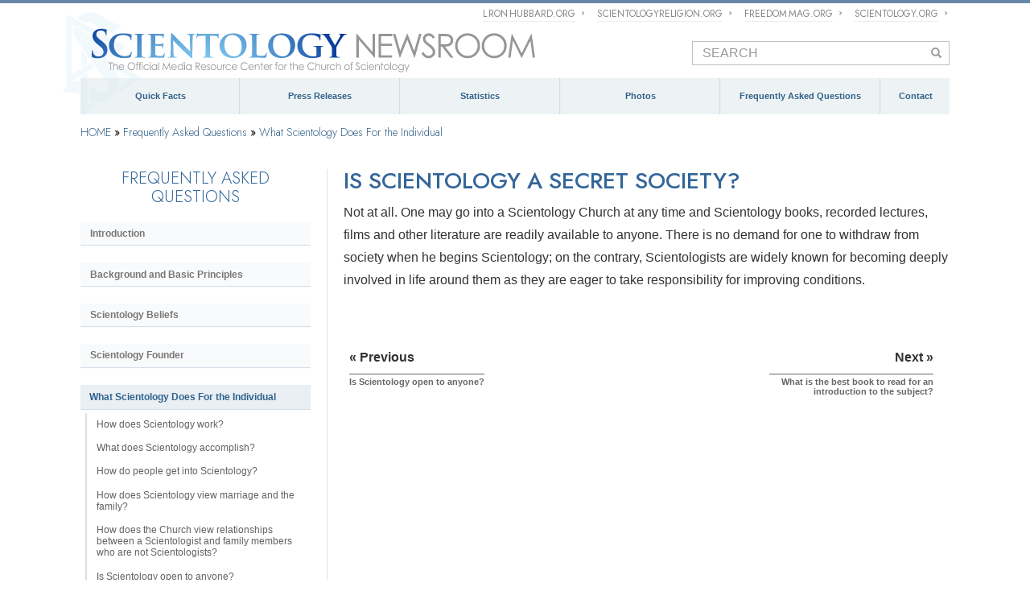

--- FILE ---
content_type: text/html; charset=utf-8
request_url: https://www.scientologynews.org/faq/scientology-secret-society.html
body_size: 13730
content:
<!DOCTYPE html>
<!--[if lte IE 6]><html class="ie6 ie67 ie678" lang="en"><![endif]-->
<!--[if lte IE 7]><html class="ie7 ie67 ie678" lang="en"><![endif]-->
<!--[if IE 8]><html class="ie8 ie678" lang="en"><![endif]-->
<!--[if gt IE 8]><!--><html lang="en" itemscope itemtype="http://schema.org/WebPage"><!--<![endif]-->
<head>
	<!-- Mon, 02 Feb 2026 06:19:21 PST -->

	<meta charset="utf-8">

	<meta name="apple-mobile-web-app-capable" content="yes">
	<meta name="apple-mobile-web-app-status-bar-style" content="black-translucent">
	<meta name="viewport" content="width=device-width, initial-scale=1">
	<meta name="robots" content="NOODP,NOYDIR">
	<meta property="og:locale" content="en">

	<script type="application/ld+json">
	{
	  "@context": "http://schema.org",
	  "@type": "WebSite",
	  "url": "http://www.scientologynews.org/",
	  "potentialAction": [{
	    "@type": "SearchAction",
	    "target": "http://www.scientologynews.org/search.html?q={search_term_string}",
	    "query-input": "required name=search_term_string"
	  },{
	    "@type": "SearchAction",
	    "target": "android-app://org.scientologynews/http://www.scientologynews.org/search.html?q={search_term_string}",
	    "query-input": "required name=search_term_string"
	  }]
	}
	</script>

	<link href="https://fonts.googleapis.com/css2?family=Jost:ital,wght@0,300;0,400;0,500;1,300;1,400;1,500&display=swap" rel="stylesheet">
	<link href="https://fonts.googleapis.com/css2?family=Open+Sans:ital@0;1&display=swap" rel="stylesheet">

	
    


	
<title>Is Scientology a secret society?</title>
<meta name="description" content="Learn how the Scientology is not a secret society but rather has its doors open to anyone and makes L.&#160;Ron Hubbard’s books, lectures, films and materials available to everyone.  Learn how Scientologists are known for becoming involved in helping society and eager to improving the living conditions of others."/>

	

    
    

    <meta property="og:url" content="https://www.scientologynews.org/faq/scientology-secret-society.html" />
    <meta property="og:site_name" content="Scientology News" />
    <meta property="og:type" content="article" />
    <meta property="og:title" content="" />
    <meta property="og:description" content="" />
    
    <meta property="og:image" content="https://files.ondemandhosting.info/data/www.scientologynews.org/files/news/images/scientology-newsroom-og-image_en.jpg" />
    

    <meta name="twitter:card" content="summary" />
    <meta name="twitter:site" content="@scientology" />
    <meta name="twitter:title" content="" />
    <meta name="twitter:description" content="" />
    

    <meta property="fb:app_id" content="569385363168364" />
    <meta property="fb:admins" content="633862040" />

    

	
<link rel="stylesheet" type="text/css" href="/theme/css/_combined_bs.css?_=zl8x7_uK">


<link rel="stylesheet" href="/theme/css/banner-external.css?_=zl8x7_uK">




<style type="text/css">

.left-menu .content {
    margin-top: 5px;
}

.left-menu .title,
.left-menu .title a {
    color: #336699;
}

.left-menu h3 {
    font-size: 1.2em;
    line-height: normal;
}

.left-menu ul.menu {
    border: medium none;
    list-style: none outside none;
    text-align: left;
    margin: 0;
    padding: 0;
    font-weight: bolder;
    margin-bottom: 30px;
}

[dir="rtl"] .left-menu ul.menu {
    text-align: right;
}

 

.left-menu ul.menu li {
    background: #F9FAFC;
    padding-bottom: 1px;
    margin-bottom: 20px;
}

.left-menu ul.menu li a {
    font-size: 12px;
}

.left-menu ul.menu > li > a {
      
    background: #F9FAFC;
    color: #777;
    display: block;
    font-weight: bolder;
    margin: 0;
    padding: 0.6em 1em;
    border-bottom: 1px solid #d6dfe7;
}

.left-menu ul.menu > li > a:active,
.left-menu ul.menu > li > a:hover {
    background: #D6DFE8;
    text-decoration: none;
    color: #474747;
}


.left-menu  ul.menu > li.active-trail.expanded > a.active-trail,
.left-menu  ul.menu > li.active-trail > a.active {
    background: #EAEFF3;
    color: #2F638E;
    display: block;
    padding: 8px 11px;
}
.left-menu ul.menu > li.expanded.active-trail > ul > li {
      
    margin: 0 0 0 6px;
    border-left: 2px solid #d6dfe7;
}


[dir="rtl"] .left-menu ul.menu > li.expanded.active-trail > ul > li {
      
    margin: 0 6px 0 0;
}
.left-menu ul.menu > li.expanded > ul > li > a {
  color: #FFFFFF;
}

.left-menu ul.menu > li.expanded.active-trail .third-level li {
  list-style: disc outside url("https://files.ondemandhosting.info/data/www.scientology.org/themes/www_scientology_org2/images/li_arrow_9x9_en.png");
  margin: 0 0 0 2em;
}
[dir="rtl"] .left-menu ul.menu > li.expanded.active-trail .third-level li {
  list-style: disc outside url("https://files.ondemandhosting.info/data/www.scientology.org/themes/www_scientology_org2/images/li_arrow_9x9-rtl_en.png");
    margin: 0 2em 0 0;
}

 

.left-menu ul.menu > li.expanded.active-trail > ul,
.left-menu ul.menu > li.expanded.active-trail > ul > li {
    background: white;
}

.left-menu ul.menu > li.expanded.active-trail > ul {
    padding-top: 4px;
    padding-bottom: 4px;
}

 

.left-menu ul.menu > li.expanded.active-trail .second-level a,
.left-menu ul.menu > li.expanded.active-trail .third-level a {
    font-weight: normal;
    background: #fff;
    color: #626262;
    padding: 0.6em 1em;
    border-bottom: none;
}

.left-menu ul.menu > li.expanded.active-trail .second-level a:hover,
.left-menu ul.menu > li.expanded.active-trail .third-level a:hover {
    background: #d6dfe7;
    color: #000;
}

.left-menu ul.menu > li.expanded.active-trail > ul > li.active {
    border-left: 4px solid #326188;
    margin-left: 2px;
}

.left-menu ul.menu > li.expanded.active-trail > ul > li.active a {
    border-left: 2px solid #d6dfe7;
    color: #42739C !important;
}

.left-menu ul.menu > li.expanded.active-trail > ul > li > a {
    background: none repeat scroll 0 0 transparent;
    color: #FFFFFF;
    padding: 0.6em;
}
.left-menu h3.title {
    color: gray;
    font-weight: normal;
    letter-spacing: 0.05em;
    padding-bottom: 10px;
    font-size: 14px;
}

.left-menu h3.title:empty {
  display: none;
}

.left-menu ul.menu.third-level,
.left-menu ul.menu.second-level {
  margin-bottom: 0;
}
.left-menu .menu.third-level.expanded {
  background: #BBC9D6;
}


.org-domain-fso .left-menu ul.menu > li.expanded.active-trail .third-level li {
  list-style: none !important;
}

 
.org-domain-fso .left-menu ul.menu > li.expanded.active-trail > ul.second-level > li.active {
    border-left: 2px solid #d6dfe7;
    margin-left: 6px;
}
.org-domain-fso .left-menu ul.menu > li.expanded.active-trail > ul.second-level > li.active-trail.active > a {
    border-left: 4px solid #42739C;
    color: #42739C !important;
    margin-left: -2px;
}
.org-domain-fso .left-menu ul.menu > li.expanded.active-trail > ul.second-level > li.active > a {
    border-left: 2px solid #d6dfe7;
    color: #42739C !important;
}

.org-domain-fso .left-menu ul.menu > li.expanded.active-trail > ul.third-level > li:not(.active) > a {
    border-left: none;
}

.org-domain-fso .left-menu ul.menu > li.expanded.active-trail > ul > li.active a {
    border-left: 2px solid #d6dfe7;
    color: #626262 !important;
}

.org-domain-fso .left-menu ul.menu > li.expanded.active-trail > ul > li.active > a {
    border-left: 2px solid #d6dfe7;
    color: #42739C !important;
}

#sidebar_left h2 {
    font-size: 21px;
    text-align: center;
    font-weight: 300;
    margin-bottom: 20px;
}

 
.org-domain-fso .left-menu ul.menu > li.expanded.active-trail > ul.third-level > li.active {
    margin-left: calc(2em - 2px);
    padding-bottom: 0;
}
.org-domain-fso .left-menu ul.menu > li.leaf.active-trail.expanded > a {
    border-left: 4px solid #42739C;
    margin-left: -4px;
    color: #42739C;
}
.org-domain-fso .left-menu ul.menu > li.expanded.active-trail > ul > li.active-trail.active > a {
    border-left: none;
}


@media (min-width: 768px) {
  #sidebar_left {
      width: 29.16666667%;
  }
}


</style>

	
<link rel="stylesheet" href="/theme/css/banner-external.css?_=zl8x7_uK">


	<script>
	
	var _gcui_env = 'livesite';
	var globaldata_domain = 'gd.ondemandhosting.info';
	var globaldata_domain2 = 'gd.ondemandhosting.info';
	var globalLang = "en";
	var _gcui_file_url = 'https:\/\/files.ondemandhosting.info'; 
	var _gcui_sd_url = '//sd.ondemandhosting.info';
	var cacheId = 'zl8x7_uK';

	
	var _gcui_loglevel = 'fatal';

	
	var _gcui_otherText = 'Other';
	var _gcui_selectElem = '<option value="">Select…</option>';
	var _gcui_otherSpecifyText = 'Other (Specify)';
	var _gcui_campaignName = 'Scientology';
	var _gcui_requiredText = 'gcui_dynaform:field_needs_to_be';

	
	var _tr = _tr || [];
	</script>
</head>
<body class="context-livesite locale-en path-faq path-faq-scientology-secret-society_html path-faq-scientology-secret-society ">

<!--[if lte IE 7]>
<style>
#old_browser { width: 100%; font-size: 13px; background: #f1eca4; height: 35px; font-family: Arial, Verdana, sans-serif; margin: 0; box-sizing: content-box; }
#old_browser .warn { color: #e85c17; font-size: 25px; padding: 0 15px; width: 60px}
#old_browser .msg { padding-right: 10px; }
#old_browser .link { text-align: right; padding-right: 10px; }
#old_browser .link a { color: #e85c17; }
#old_browser .msg-ie { display: none; }
</style>

<table id="old_browser" border="0" cellpadding="0" cellspacing="0">
    <tr>
        <td class="warn"><img width="27" height="22" src="/theme/images/ie-warning-symbol.gif"/></td>
        <td class="msg">Your browser <span class="msg-ie msg-ie6">(Internet Explorer 6)</span> <span class="msg-ie msg-ie7">(Internet Explorer 7)</span> is out of date. It has known security flaws and may not display all features of this and other websites.
        </td>
        <td class="link"><a target="_blank" href="http://browser-update.org/update-browser.html">Learn how to update your&nbsp;browser&nbsp;»</a></td>
    </tr>
</table>
<![endif]-->

<!--[if IE 6]>
<style>
#old_browser .msg-ie.msg-ie6 { display: inline; }
</style>
<![endif]-->
<!--[if IE 7]>
<style>
#old_browser .msg-ie.msg-ie7 { display: inline; }
</style>
<![endif]-->








<!-- external_nav.html -->
<div id="external" class="external">
	<div class="container">
		<nav class="external-links">
			<ul>

				<li>
					<a href="http://www.lronhubbard.org/"><span>L&thinsp;Ron&thinsp;Hubbard.org</span>
<svg class="svg-arrow arrow-svg-right" xmlns="http://www.w3.org/2000/svg" xmlns:xlink="http://www.w3.org/1999/xlink" preserveAspectRatio="xMidYMid" width="12" height="12" viewBox="0 0 18 19"><path d="M18.006,18.997 C18.006,18.997 8.261,9.500 8.261,9.500 C8.261,9.500 18.006,0.003 18.006,0.003 C18.006,0.003 9.740,0.003 9.740,0.003 C9.740,0.003 -0.006,9.500 -0.006,9.500 C-0.006,9.500 9.740,18.997 9.740,18.997 C9.740,18.997 18.006,18.997 18.006,18.997 Z" id="path-arrow" class="cls" fill-rule="evenodd"/></svg>
</a>
				</li>
				<li>
					<a href="http://www.scientologyreligion.org/"><span>ScientologyReligion.org</span>
<svg class="svg-arrow arrow-svg-right" xmlns="http://www.w3.org/2000/svg" xmlns:xlink="http://www.w3.org/1999/xlink" preserveAspectRatio="xMidYMid" width="12" height="12" viewBox="0 0 18 19"><path d="M18.006,18.997 C18.006,18.997 8.261,9.500 8.261,9.500 C8.261,9.500 18.006,0.003 18.006,0.003 C18.006,0.003 9.740,0.003 9.740,0.003 C9.740,0.003 -0.006,9.500 -0.006,9.500 C-0.006,9.500 9.740,18.997 9.740,18.997 C9.740,18.997 18.006,18.997 18.006,18.997 Z" id="path-arrow" class="cls" fill-rule="evenodd"/></svg>
</a>
				</li>
				<li>
					<a href="http://www.freedommag.org/"><span>Freedom&thinsp;Mag.org</span>
<svg class="svg-arrow arrow-svg-right" xmlns="http://www.w3.org/2000/svg" xmlns:xlink="http://www.w3.org/1999/xlink" preserveAspectRatio="xMidYMid" width="12" height="12" viewBox="0 0 18 19"><path d="M18.006,18.997 C18.006,18.997 8.261,9.500 8.261,9.500 C8.261,9.500 18.006,0.003 18.006,0.003 C18.006,0.003 9.740,0.003 9.740,0.003 C9.740,0.003 -0.006,9.500 -0.006,9.500 C-0.006,9.500 9.740,18.997 9.740,18.997 C9.740,18.997 18.006,18.997 18.006,18.997 Z" id="path-arrow" class="cls" fill-rule="evenodd"/></svg>
</a>
				</li>
				<li>
					<a href="http://www.scientology.org/"><span>Scientology.org</span>
<svg class="svg-arrow arrow-svg-right" xmlns="http://www.w3.org/2000/svg" xmlns:xlink="http://www.w3.org/1999/xlink" preserveAspectRatio="xMidYMid" width="12" height="12" viewBox="0 0 18 19"><path d="M18.006,18.997 C18.006,18.997 8.261,9.500 8.261,9.500 C8.261,9.500 18.006,0.003 18.006,0.003 C18.006,0.003 9.740,0.003 9.740,0.003 C9.740,0.003 -0.006,9.500 -0.006,9.500 C-0.006,9.500 9.740,18.997 9.740,18.997 C9.740,18.997 18.006,18.997 18.006,18.997 Z" id="path-arrow" class="cls" fill-rule="evenodd"/></svg>
</a>
				</li>
			</ul>
		</nav>
		<nav class="external-language-selector" style="display: none">
			<div>
				<a class="selector"><span>en</span> Language <span>
<svg class="svg-arrow arrow-svg-right" xmlns="http://www.w3.org/2000/svg" xmlns:xlink="http://www.w3.org/1999/xlink" preserveAspectRatio="xMidYMid" width="12" height="12" viewBox="0 0 18 19"><path d="M18.006,18.997 C18.006,18.997 8.261,9.500 8.261,9.500 C8.261,9.500 18.006,0.003 18.006,0.003 C18.006,0.003 9.740,0.003 9.740,0.003 C9.740,0.003 -0.006,9.500 -0.006,9.500 C-0.006,9.500 9.740,18.997 9.740,18.997 C9.740,18.997 18.006,18.997 18.006,18.997 Z" id="path-arrow" class="cls" fill-rule="evenodd"/></svg>
</span></a>
			</div>
				<ul>
					
				</ul>
		</nav>
	</div>
</div>
<!-- /external_nav.html -->





<div id="outer_shell">
	<div id="shell">

		
<div id="banner" class="container" style="padding-left: 40px; padding-right: 0;">
    <div id="banner_inner_table" class="row">
        <div itemscope itemtype="http://schema.org/Brand" id="banner_logo" class="col">
            
<style>

#shell #banner_logo {
    width: 576px;
}

#header_and_content_container {
    position: relative;
}

#banner_inner_table {
    table-layout: auto;
}

#banner_logo img.light-logo {
    top: 3px;
    left: 3px;
}

@media (max-width: 767px) {

     

    #outer_shell #shell .logo-holder {
        width: 100%;
        height: 0;
        padding-bottom: 10%;
    }
     #outer_shell #shell #banner {
        overflow: visible;
        height: auto !important;
    }
    #outer_shell #shell #banner_logo {
         
        padding-top: 2%;
        height: auto;
        position: relative;
        padding-bottom: 0;
    }
    #content {
        background: rgba(255, 255, 255, 0.8);
    }
    #outer_shell #shell {
        padding-top: 11% !important;
    }
}


 

@media (max-width: 767px) {
    .banner-open #outer_shell #shell #banner {
        z-index: 503;
        overflow: hidden;
    }
     
}

@media (max-width: 500px) {
     
}

.s-double-tri {
    top: -23px;
    position: absolute;
    left: -29px;
}

@media (max-width: 768px) {
    #banner_inner_table {
        display: block;
    }
}

@media (max-width: 991px) {
    #shell #banner_logo img.light-logo {
        max-width: 450px !important;
    }
    #shell #banner_logo img.s-double-tri {
        max-width: 77px !important;
    }
    #banner_logo {
        padding-bottom: 10px;
    }
}

@media (max-width: 860px) {
    #banner_inner_table {
        display: block;
    }
    #banner_logo img {
        margin: 0;
    }
    #shell #banner_logo img.light-logo {
        max-width: none !important;
        top: -13px;
    }
}

@media (max-width: 767px) {
    #outer_shell #shell #banner_logo img.light-logo {
        width: 100%;
        top: -4px;
        left: 0;
        padding-right: 32px;
    }
    #outer_shell .gcui-responsive-dropdown-toggle {
        display: block;
    }
    .banner-open #shell .light-logo {
        opacity: 1;
    }
    .banner-open #outer_shell #shell #banner {
        background: rgba(0, 0, 0, 0.9);
    }
}

.banner-open #shell .s-double-tri {
    display: none;
}

@media (max-width: 400px) {
    #shell .s-double-tri {
        display: none;
    }
    #outer_shell #shell #banner {
        padding-left: 19px !important;
    }
}


</style>


<a href="/" class="logo-holder">
    
    <img itemprop="logo" class="s-double-tri" alt="Scientology Symbol" src="/theme/images/scientology-symbol.svg">
    <img itemprop="logo" class="light-logo" alt="Scientology" src="/theme/images/scientology-newsroom-logo.svg">
    
</a>

        </div>
        <div id="banner_tool" class="col w100">
            <style>

#banner_tool a {
  color: #888;
  font-size: 10px;
  font-weight: bold;
}


#search_box {
    max-width: 320px;
    width: 65%;
    padding: 3px 12px 3px 12px;
    border: 1px solid silver;
    font-size: 16px;
    height: auto;
    box-shadow: none;
    border-radius: 0;
    margin-top: -4px;
}

[dir=rtl] #search_box {
    float: left !important;
}

.search-label {
    color: #666;
}

@media (max-width: 860px) {
    #banner_tool {
        display: none;
    }
}

#search_form {
    position: relative;
    margin-top: 0 !important;
    margin-bottom: 0 !important;
}

#search_form:after {
    content: "\e003";
    position: absolute;
    right: 10px;
    top: 3px;
    color: #999;
    font-family: 'Glyphicons Halflings';
    -webkit-font-smoothing: antialiased;
    font-size: 1.5em;
}

[dir=rtl] #search_form:after {
    left: 10px;
    right: auto;
}


#search_form.filled:after {
    content: "";
}



#banner_tool > .bs.pt1 {
    padding-top: 5px;
}

@media (max-width: 991px) {
    [lang="en"] .en-prim-nav-smaller-item {
        width: auto;
    }
    #banner_tool {
        font-size: 9px;
        padding-top: 2px;
    }
    #search_box {
        padding: 1px 10px 1px 5px;
    }
    #search_form {
        margin-bottom: 5px;
    }
    .primary-menu {
        table-layout: auto;
    }
}

</style>

<div class="bs pt1">

    
    

    <form class="mt2 mb1" role="form" id="search_form">
        <input type="search" class="form-control pull-right ml1" id="search_box" value="" placeholder="SEARCH">
        
        <br clear="all">
    </form>

</div>




        </div>
    </div>
</div>
<style>

#shell .primary-menu li a {
    font-size: 11px;
}

#shell .primary-menu > li > a {
    padding: 5px;
    color: rgb(50, 97, 136);
}

#shell .primary-menu > li:hover > a {
    color: rgb(255, 255, 255);
}

#shell .primary-menu li.parent ul {
    overflow: visible;
}

.primary-menu li.parent li.parent {
    position: relative;
}

.primary-menu > li.parent ul > li.parent ul {
    opacity: 0;
    left: 99%;
    top: -30px;
     
    pointer-events: none;
}

.primary-menu > li.parent:hover ul > li.parent:hover ul {
    opacity: 1;
     
    pointer-events: all;
}

.nice-menu-wrapper .row {
    display: table;
}

.nice-menu-wrapper .row:after,
.nice-menu-wrapper .row:before {
    display: none;
}

.nice-menu-wrapper .row > *,
.nice-menu-wrapper .col {
    display: table-cell;
    vertical-align: middle;
}

</style>

<div class="content nice-menu-wrapper container">
    <ul class="primary-menu flat row js-menu-behavior">

        <li class="parent col">
              <a href="/quick-facts/">Quick Facts</a>
              <ul>
                <li><a href="/quick-facts/scientology.html">Scientology</a></li>
                <li><a href="/quick-facts/dianetics.html">Dianetics</a></li>
                <li><a href="/quick-facts/l-ron-hubbard.html">L.&nbsp;Ron&nbsp;Hubbard</a></li>
                <li><a href="/quick-facts/religious-technology-center.html">Religious Technology Center (RTC)</a></li>
                <li><a href="/quick-facts/church-of-scientology-international.html">Church of Scientology International</a></li>
                <li><a href="/quick-facts/celebrity-centre.html">Church of Scientology Celebrity Centre International</a></li>

                <li class="parent">
                    <a href="/quick-facts/scientology-volunteer-ministers.html">Social Betterment Campaigns</a>
                    <ul>
                        <li><a href="/quick-facts/scientology-volunteer-ministers.html">Scientology Volunteer Ministers</a></li>
                        <li><a href="/quick-facts/applied-scholastics.html">Anti-Drug Campaign</a></li>
                        <li><a href="/quick-facts/human-rights-scientology.html">Human Rights</a></li>
                        <li><a href="/quick-facts/community-outreach-actions.html">Community Outreach</a></li>
                    </ul>
                </li>

                <li class="parent">
                    <a href="/quick-facts/association-for-better-living-and-education.html">Association for Better Living and Education</a>
                    <ul>
                        <li><a href="/quick-facts/association-for-better-living-and-education.html">ABLE International</a></li>
                        <li><a href="/quick-facts/drug-prevention.html">Applied Scholastics International</a></li>
                        <li><a href="/quick-facts/criminon.html">Criminon</a></li>
                        <li><a href="/quick-facts/narconon.html">Narconon</a></li>
                        <li><a href="/quick-facts/the-way-to-happiness.html">The Way to Happiness Foundation</a></li>
                    </ul>
                </li>

            </ul>
        </li>

        


        <li class="parent col">
            <a href="/press-releases/">Press Releases</a>
            <ul>
                <li><a href="/press-releases/church-openings/">New Churches of Scientology Grand Opening</a></li>
                <li><a href="/press-releases/activities/">Church of Scientology Activities</a></li>
                <li><a href="/press-releases/meet-scientologists/">Meet a Scientologist</a></li>
                <li><a href="/press-releases/religious-freedom/">Scientology and Religious Freedom</a></li>
            </ul>
        </li>
        <li class="col">
            <a href="/stats.html">Statistics</a>
        </li>
        <li class="parent col">
            <a href="/image-gallery/">Photos</a>
            <ul>
                <li>
                    <a href="/image-gallery/l-ron-hubbard.html" >
                           L. Ron Hubbard, Founder
                    </a>
                </li>
              <li>
                  <a href="/image-gallery/new-churches-of-scientology/" >
                        New Churches of Scientology
                    </a>
              </li> 
               <li>
                   <a href="/image-gallery/international-dissemination-facilities/" >
                          International Dissemination Facilities
                   </a>
               </li>
               <li>
                   <a href="/image-gallery/international-events/" >
                          International Events
                   </a>
               </li>
               <li>
                   <a href="/image-gallery/david-miscavige.html" >
                          David Miscavige, Ecclesiastical Leader of the Scientology Religion
                   </a>
               </li>
               <li>
                   <a href="/image-gallery/global-social-betterment-humanitarian-programs/" >
                          Global Social Betterment & Humanitarian Programs Supported by the Church
                   </a>
               </li>
            </ul>
        </li>

      
        <li class="col">
            <a href="/faq/frequently-asked-questions-introduction.html">Frequently Asked Questions</a>
        </li>
        <li class="col en-prim-nav-smaller-item">
            <a href="/contact.html">Contact</a>
        </li>
    </ul>
</div>









<style>

 

.banner-open .banner-toggle {
    background: url(/theme/images/home-mobile-trigger-open-xparent.png) center no-repeat;
    z-index: 512;
    position: fixed;
     
}

:lang(en).banner-open .banner-toggle {
    z-index: 504;
     
}

.banner-toggle {
    font-size: 20px;
    position: absolute;
    top: 2%;
    right: 10px;
    margin: 0 10px 0 0;
    background: url(/theme/images/home-mobile-trigger-xparent.png) center no-repeat;
    width: 48px;
    height: 48px;
    cursor: pointer;
}

@media (max-width: 580px) {
    .banner-toggle {
        top: 1%;
    }
}

@media (max-width: 520px) {
    #shell .banner-toggle {
        width: 36px;
        height: 36px;
        background-size: cover;
        top: 0./%;
    }
}

@media (max-width: 400px) {
    #shell .banner-toggle {
        top: 0.5%;
        width: 32px;
        height: 32px;
    }
}


:lang(en) .banner-toggle {
    margin: 0 0 0 10px;
    background: url(/theme/images/home-mobile-trigger-xparent-new.png) center no-repeat transparent;
}

[dir="rtl"] .banner-toggle {
    margin: 0 0 0 10px;
    right: auto;
    left: 0;
}

 

#banner_mobile {
    text-align: right;
}

#banner_fixed_holder {
    position: fixed;
    top: 66px;
    bottom: 0;
    left: 0;
    right: 0;
    z-index: 502;
}

:lang(en) #banner_fixed_holder {
    top: 0;
    padding-top: 66px;
    -webkit-transition: position .1s cubic-bezier(0.165, 0.840, 0.440, 1.000) .1s;
    -moz-transition: position .1s cubic-bezier(0.165, 0.840, 0.440, 1.000) .1s;
    -o-transition: position .1s cubic-bezier(0.165, 0.840, 0.440, 1.000) .1s;
    transition: position .1s cubic-bezier(0.165, 0.840, 0.440, 1.000) .1s;
}

@media (max-width: 500px) {
    :lang(en) #banner_fixed_holder {
        padding-top: 36px;
    }
}

#banner_tool_inner_mobile .dark-logo {
    display: none;
}

.banner-open #banner {
    position: fixed !important;
    top: 0;
}

</style>

<div id="banner_mobile_open_overlay"></div>

<div id="banner_mobile">
    <div class="banner-toggle gcui-responsive-dropdown-toggle"></div>

    <div id="banner_fixed_holder" class="gcui-responsive-dropdown">
        <div id="banner_tool_inner_mobile">

          

            <ul class="flat mobile-menu primary-menu-like">

                <li class="parent mobile-menu-touchable">
                    <a href="/quick-facts/scientology.html">Quick Facts</a>
                    <ul>
                        <li><a href="/quick-facts/scientology.html" class="menu-link title">Scientology</a></li>
                        <li><a href="/quick-facts/dianetics.html" class="menu-link title">Dianetics</a></li>
                        <li><a href="/quick-facts/l-ron-hubbard.html" class="menu-link title">L.&nbsp;Ron&nbsp;Hubbard</a></li>
                        <li><a href="/quick-facts/religious-technology-center.html" class="menu-link title">Religious Technology Center (RTC)</a></li>
                        <li><a href="/quick-facts/church-of-scientology-international.html" class="menu-link title">Church of Scientology International</a></li>

                        <li class="parent mobile-menu-touchable">
                            <a href="/quick-facts/scientology-volunteer-ministers.html">Social Betterment Campaigns</a>
                            <ul>
                                <li><a href="/quick-facts/celebrity-centre.html">Scientology Volunteer Ministers</a></li>
                                <li><a href="/quick-facts/drug-prevention.html">Anti-Drug Campaign</a></li>
                                <li><a href="/quick-facts/human-rights-scientology.html">Human Rights</a></li>
                                <li><a href="/quick-facts/community-outreach-actions.html">Community Outreach</a></li>
                            </ul>
                        </li>

                        <li class="parent mobile-menu-touchable">
                            <a href="/quick-facts/association-for-better-living-and-education.html">Association for Better Living and Education</a>
                            <ul>
                                <li><a href="/quick-facts/association-for-better-living-and-education.html">ABLE International</a></li>
                                <li><a href="/quick-facts/drug-prevention.html">Applied Scholastics International</a></li>
                                <li><a href="/quick-facts/criminon.html">Criminon</a></li>
                                <li><a href="/quick-facts/narconon.html">Narconon</a></li>
                                <li><a href="/quick-facts/the-way-to-happiness.html">The Way to Happiness Foundation</a></li>
                            </ul>
                        </li>

                    </ul>
                </li>

                <li><a href="/press-releases/">Press Releases</a></li>
                <li><a href="/stats.html">Statistics</a></li>
                <li><a href="/image-gallery/">Photo Gallery</a></li>
                <li><a href="/faq/frequently-asked-questions-introduction.html">Frequently Asked Questions</a></li>
                <li><a href="/contact.html">Contact</a></li>

								<hr>

								<li><a href="http://www.scientology.org/videos.html">Video Channel</a></li>
								<li><a href="http://www.freedommag.org/">Freedom Magazine</a></li>
								<li><a href="http://www.scientologyreligion.org/">ScientologyReligion.org</a></li>
								<li><a href="http://www.scientology.org/">Scientology.org</a></li>


                <li class="open-mover-last"></li>

                

            </ul>

        </div>

        <div id="banner_search_mobile">

            <input id="banner_mobile_search" type="search" placeholder="Search for ..." value="">



            <style>

            #banner_search_mobile {
                padding: 10px 20px 10px 20px;
                 
            }

            #banner_search_mobile input {
                display: block;
                width: 100%;
                font-family: Verdana;
                font-size: 16px;
                -webkit-appearance: none;
                border: 1px solid #5e5e5e;
                background-color: #373737;
                border-radius: 5px;
                padding: 3px 0 5px 0;
                color: #fafafa;
                opacity: 0.7;
            }

            #banner_search_mobile input:active,
            #banner_search_mobile input:focus {
                opacity: 1;
                background-color: #f7f7f7;
                color: #333;
            }

             
            #banner_tool_inner_mobile > ul > li {
                opacity: 0;
                -webkit-transition: -webkit-transform 0.25s ease-in,opacity 0.5s;
                -moz-transition: -moz-transform 0.25s ease-in,opacity 0.5s;
                -o-transition: -o-transform 0.25s ease-in,opacity 0.5s;
                transition: transform 0.25s ease-in,opacity 0.5s;
                -webkit-transform: translateY(100%);
                -moz-transform: translateY(100%);
                -ms-transform: translateY(100%);
                -o-transform: translateY(100%);
                transform: translateY(100%);
            }

            .banner-open #banner_tool_inner_mobile > ul > li {
                opacity: 1;
                -webkit-transition: -webkit-transform 0.5s,opacity 0.4s;
                -moz-transition: -moz-transform 0.5s,opacity 0.4s;
                -o-transition: -o-transform 0.5s,opacity 0.4s;
                transition: transform 0.5s,opacity 0.4s;
                -webkit-transform: translateY(0);
                -moz-transform: translateY(0);
                -ms-transform: translateY(0);
                -o-transform: translateY(0);
                transform: translateY(0);
            }

            #banner_tool_inner_mobile > ul > li:nth-child(1) {
                -webkit-transition-delay: 0.188s;
                -moz-transition-delay: 0.188s;
                -o-transition-delay: 0.188s;
                transition-delay: 0.188s;
                -webkit-transition-duration: 0.151s;
                -moz-transition-duration: 0.151s;
                -o-transition-duration: 0.151s;
                transition-duration: 0.151s;
            }

            .banner-open #banner_tool_inner_mobile > ul > li:nth-child(1) {
                -webkit-transition-delay: 0.112s;
                -moz-transition-delay: 0.112s;
                -o-transition-delay: 0.112s;
                transition-delay: 0.112s;
                -webkit-transition-duration: 0.151s;
                -moz-transition-duration: 0.151s;
                -o-transition-duration: 0.151s;
                transition-duration: 0.151s;
            }

            #banner_tool_inner_mobile > ul > li:nth-child(2) {
                -webkit-transition-delay: 0.176s;
                -moz-transition-delay: 0.176s;
                -o-transition-delay: 0.176s;
                transition-delay: 0.176s;
                -webkit-transition-duration: 0.152s;
                -moz-transition-duration: 0.152s;
                -o-transition-duration: 0.152s;
                transition-duration: 0.152s;
            }

            .banner-open #banner_tool_inner_mobile > ul > li:nth-child(2) {
                -webkit-transition-delay: 0.124s;
                -moz-transition-delay: 0.124s;
                -o-transition-delay: 0.124s;
                transition-delay: 0.124s;
                -webkit-transition-duration: 0.152s;
                -moz-transition-duration: 0.152s;
                -o-transition-duration: 0.152s;
                transition-duration: 0.152s;
            }

            #banner_tool_inner_mobile > ul > li:nth-child(3) {
                -webkit-transition-delay: 0.164s;
                -moz-transition-delay: 0.164s;
                -o-transition-delay: 0.164s;
                transition-delay: 0.164s;
                -webkit-transition-duration: 0.153s;
                -moz-transition-duration: 0.153s;
                -o-transition-duration: 0.153s;
                transition-duration: 0.153s;
            }

            .banner-open #banner_tool_inner_mobile > ul > li:nth-child(3) {
                -webkit-transition-delay: 0.136s;
                -moz-transition-delay: 0.136s;
                -o-transition-delay: 0.136s;
                transition-delay: 0.136s;
                -webkit-transition-duration: 0.153s;
                -moz-transition-duration: 0.153s;
                -o-transition-duration: 0.153s;
                transition-duration: 0.153s;
            }

            #banner_tool_inner_mobile > ul > li:nth-child(4) {
                -webkit-transition-delay: 0.152s;
                -moz-transition-delay: 0.152s;
                -o-transition-delay: 0.152s;
                transition-delay: 0.152s;
                -webkit-transition-duration: 0.154s;
                -moz-transition-duration: 0.154s;
                -o-transition-duration: 0.154s;
                transition-duration: 0.154s;
            }

            .banner-open #banner_tool_inner_mobile > ul > li:nth-child(4) {
                -webkit-transition-delay: 0.148s;
                -moz-transition-delay: 0.148s;
                -o-transition-delay: 0.148s;
                transition-delay: 0.148s;
                -webkit-transition-duration: 0.154s;
                -moz-transition-duration: 0.154s;
                -o-transition-duration: 0.154s;
                transition-duration: 0.154s;
            }

            #banner_tool_inner_mobile > ul > li:nth-child(5) {
                -webkit-transition-delay: 0.14s;
                -moz-transition-delay: 0.14s;
                -o-transition-delay: 0.14s;
                transition-delay: 0.14s;
                -webkit-transition-duration: 0.155s;
                -moz-transition-duration: 0.155s;
                -o-transition-duration: 0.155s;
                transition-duration: 0.155s;
            }

            .banner-open #banner_tool_inner_mobile > ul > li:nth-child(5) {
                -webkit-transition-delay: 0.16s;
                -moz-transition-delay: 0.16s;
                -o-transition-delay: 0.16s;
                transition-delay: 0.16s;
                -webkit-transition-duration: 0.155s;
                -moz-transition-duration: 0.155s;
                -o-transition-duration: 0.155s;
                transition-duration: 0.155s;
            }

            #banner_tool_inner_mobile > ul > li:nth-child(6) {
                -webkit-transition-delay: 0.128s;
                -moz-transition-delay: 0.128s;
                -o-transition-delay: 0.128s;
                transition-delay: 0.128s;
                -webkit-transition-duration: 0.156s;
                -moz-transition-duration: 0.156s;
                -o-transition-duration: 0.156s;
                transition-duration: 0.156s;
            }

            .banner-open #banner_tool_inner_mobile > ul > li:nth-child(6) {
                -webkit-transition-delay: 0.172s;
                -moz-transition-delay: 0.172s;
                -o-transition-delay: 0.172s;
                transition-delay: 0.172s;
                -webkit-transition-duration: 0.156s;
                -moz-transition-duration: 0.156s;
                -o-transition-duration: 0.156s;
                transition-duration: 0.156s;
            }

            #banner_tool_inner_mobile > ul > li:nth-child(7) {
                -webkit-transition-delay: 0.116s;
                -moz-transition-delay: 0.116s;
                -o-transition-delay: 0.116s;
                transition-delay: 0.116s;
                -webkit-transition-duration: 0.157s;
                -moz-transition-duration: 0.157s;
                -o-transition-duration: 0.157s;
                transition-duration: 0.157s;
            }

            .banner-open #banner_tool_inner_mobile > ul > li:nth-child(7) {
                -webkit-transition-delay: 0.184s;
                -moz-transition-delay: 0.184s;
                -o-transition-delay: 0.184s;
                transition-delay: 0.184s;
                -webkit-transition-duration: 0.157s;
                -moz-transition-duration: 0.157s;
                -o-transition-duration: 0.157s;
                transition-duration: 0.157s;
            }

            #banner_tool_inner_mobile > ul > li:nth-child(8) {
                -webkit-transition-delay: 0.104s;
                -moz-transition-delay: 0.104s;
                -o-transition-delay: 0.104s;
                transition-delay: 0.104s;
                -webkit-transition-duration: 0.158s;
                -moz-transition-duration: 0.158s;
                -o-transition-duration: 0.158s;
                transition-duration: 0.158s;
            }

            .banner-open #banner_tool_inner_mobile > ul > li:nth-child(8) {
                -webkit-transition-delay: 0.196s;
                -moz-transition-delay: 0.196s;
                -o-transition-delay: 0.196s;
                transition-delay: 0.196s;
                -webkit-transition-duration: 0.158s;
                -moz-transition-duration: 0.158s;
                -o-transition-duration: 0.158s;
                transition-duration: 0.158s;
            }

            #banner_tool_inner_mobile > ul > li:nth-child(9) {
                -webkit-transition-delay: -0.108s;
                -moz-transition-delay: -0.108s;
                -o-transition-delay: -0.108s;
                transition-delay: -0.108s;
                -webkit-transition-duration: 0.159s;
                -moz-transition-duration: 0.159s;
                -o-transition-duration: 0.159s;
                transition-duration: 0.159s;
            }

            .banner-open #banner_tool_inner_mobile > ul > li:nth-child(9) {
                -webkit-transition-delay: 0.208s;
                -moz-transition-delay: 0.208s;
                -o-transition-delay: 0.208s;
                transition-delay: 0.208s;
                -webkit-transition-duration: 0.159s;
                -moz-transition-duration: 0.159s;
                -o-transition-duration: 0.159s;
                transition-duration: 0.159s;
            }

             

            </style>

        </div>

    </div>

</div>





		

		

		<div id="header_and_content_container">

			

			

			<div id="breadcrumb">



<style>

.breadcrumb {
    font-size: 14px;
    background: none;
    padding-left: 1px;
}

@media (max-width: 767px) {
    #breadcrumb {
        display: none;
    }
}

</style>





    <div class="container">
        <div itemprop="breadcrumb" class="breadcrumb">
            
                <a href="/">HOME</a>
                
                    
                        » <a href="/faq/frequently-asked-questions-introduction.html">Frequently Asked Questions</a>
                    
                
                    
                        » <a href="/faq/how-does-scientology-work.html">What Scientology Does For the Individual</a>
                    
                
            
            
        </div>
    </div>



</div>

			

			
			<div id="content_container" class="bs container has-leftsidebar">

				
				<article id="content" class="row">

					<main
						
							
								class="main editable-content-outer col-sm-17 col-md-17 col-sm-push-7 col-md-push-7"
							
						
						>

						

						


        <h1 class="title new-node-title"><p>Is Scientology a secret society?</p>


</h1>



    <div class="content">
        <p>Not at all. One may go into a Scientology Church at any time and Scientology books, recorded lectures, films and other literature are readily available to anyone. There is no demand for one to withdraw from society when he begins Scientology; on the contrary, Scientologists are widely known for becoming deeply involved in life around them as they are eager to take responsibility for improving conditions.</p>


    </div>




						
<br class="clearfix">
<div class="prev-next-menu row">

    <div class="col-md-8 col-sm-10 col-xs-12">
    
        <div class="prev-next-menu-item prev-next-menu-previous">
            <a href="/faq/is-Scientology-open-to-anyone.html"><div class="prev-next-menu-dir">&laquo;&nbsp;Previous</div>
            <div class="prev-next-menu-title">
                Is Scientology open to anyone?
            </div></a>
        </div>
    
    </div>

    <div class="col-md-8 col-sm-4 hidden-xs"></div>

    <div class="col-md-8 col-sm-10 col-xs-12">
    
        <div class="prev-next-menu-item prev-next-menu-next">    
        <a href="/faq/best-book-to-learn-about-dianetics-scientology.html"><div class="prev-next-menu-dir">Next &raquo;</div>
            <div class="prev-next-menu-title">
                What is the best book to read for an introduction to the subject?
            </div></a>
        </div>    
    
    </div>

</div>


<style type="text/css">
 
.prev-next-menu {
 
    margin-top: 30px;
    width: 100%;
    clear: both;
}

 
 
.prev-next-menu:after {
    content: "";
    display: table;
    clear: both;
}
 
.footer-more-info {
    margin-top: 0;
}









.prev-next-menu-item {
    display: inline-block;
}

.prev-next-menu-item a {
    font-weight: bold;
}
.prev-next-menu-item a:visited {
    color: #1B3B74;
    text-decoration: none;
}
.prev-next-menu-previous {
    float: left;
    margin-left: 7px;
}
[dir="rtl"] .prev-next-menu-previous {
    float: right;
    margin-right: 7px;
    text-align: right;
}
 
.prev-next-menu-next {
    float: right;
    margin-right: 20px;
    right: 0;
    text-align: right;
}
[dir="rtl"] .prev-next-menu-next {
    float: left;
    margin-right: 0px;
    margin-left: 10px;
    right: 0;
    text-align: left;
}
.prev-next-menu-dir {
    display: inline-block;
}
@media (max-width: 479px) { 
    :lang(el) .prev-next-menu-dir {
        font-size: 74%;
    }
}
.prev-next-menu-next .prev-next-menu-dir {
 
    color: #333333;
 
    text-decoration: none;
}
.prev-next-menu-previous .prev-next-menu-dir {
 
    color: #333333;
 
    text-decoration: none;
}
.prev-next-menu-title {
    border-top: 1px solid;
    color: #666666;
 
    font-size: 8pt;
    margin-top: 6px;
    padding-bottom: 20px;
    padding-top: 3px;
   line-height: 1.2em;    
}

</style>

					</main>

					
						
							<aside id="sidebar_left" class="col-xs-24 col-sm-7 col-md-7 col-sm-pull-17 col-md-pull-17">
						

						

 





<div class="block block-menu_block left-menu menu_faq" id="block-menu_block">

  
  <h2 class="title">FREQUENTLY ASKED QUESTIONS</h2>

  <div class="content">
    <div class="menu-block menu-level-1">
      <ul class="menu first-level">
      
      
        <li class="menu-item  ">
          <a href="/faq/frequently-asked-questions-introduction.html" class=" ">Introduction</a>

          
          
        </li>
        
        <li class="menu-item  ">
          <a href="/faq/what-does-the-word-scientology-mean.html" class=" ">Background and Basic Principles</a>

          
          
        </li>
        
        <li class="menu-item  ">
          <a href="/faq/scientology-beliefs.html" class=" ">Scientology Beliefs</a>

          
          
        </li>
        
        <li class="menu-item  ">
          <a href="/faq/who-was-l-ron-hubbard.html" class=" ">Scientology Founder</a>

          
          
        </li>
        
        <li class="menu-item  active-trail expanded">
          <a href="/faq/how-does-scientology-work.html" class=" active-trail">What Scientology Does For the Individual</a>

          
          
          <ul class="menu second-level">
            
            <li class="leaf  ">
              <a href="/faq/how-does-scientology-work.html" class=" ">How does Scientology work?</a>

              
              
            </li>
            
            <li class="leaf  ">
              <a href="/faq/what-does-scientology-accomplish.html" class=" ">What does Scientology accomplish?</a>

              
              
            </li>
            
            <li class="leaf  ">
              <a href="/faq/how-do-get-people-in-scientology.html" class=" ">How do people get into Scientology?</a>

              
              
            </li>
            
            <li class="leaf  ">
              <a href="/faq/how-does-scientology-view-marriage-and-the-family.html" class=" ">How does Scientology view marriage and the family?</a>

              
              
            </li>
            
            <li class="leaf  ">
              <a href="/faq/scientology-family-relationships-non-scientologists.html" class=" ">How does the Church view relationships between a Scientologist and family members who are not Scientologists?</a>

              
              
            </li>
            
            <li class="leaf  ">
              <a href="/faq/is-Scientology-open-to-anyone.html" class=" ">Is Scientology open to anyone?</a>

              
              
            </li>
            
            <li class="leaf active active-trail ">
              <a href="/faq/scientology-secret-society.html" class="active active-trail">Is Scientology a secret society?</a>

              
              
            </li>
            
          </ul>
          
        </li>
        
        <li class="menu-item  ">
          <a href="/faq/best-book-to-learn-about-dianetics-scientology.html" class=" ">Scientology and Dianetics Books</a>

          
          
        </li>
        
        <li class="menu-item  ">
          <a href="/faq/what-is-training.html" class=" ">Scientology and Dianetics Training Services</a>

          
          
        </li>
        
        <li class="menu-item  ">
          <a href="/faq/what-is-auditing.html" class=" ">Scientology and Dianetics Auditing</a>

          
          
        </li>
        
        <li class="menu-item  ">
          <a href="/faq/what-is-the-state-of-clear.html" class=" ">Clear</a>

          
          
        </li>
        
        <li class="menu-item  ">
          <a href="/faq/what-is-operating-thetan.html" class=" ">Operating Thetan</a>

          
          
        </li>
        
        <li class="menu-item  ">
          <a href="/faq/what-is-scientology-minister.html" class=" ">Scientology Ministers</a>

          
          
        </li>
        
        <li class="menu-item  ">
          <a href="/faq/what-goes-on-in-a-church-of-scientology.html" class=" ">Inside a Church of Scientology</a>

          
          
        </li>
        
        <li class="menu-item  ">
          <a href="/faq/how-do-scientologists-view-life.html" class=" ">Scientology Attitudes and Practices</a>

          
          
        </li>
        
        <li class="menu-item  ">
          <a href="/faq/scientology-on-hypnotism-meditation-psychotherapy.html" class=" ">Scientology and Other Practices</a>

          
          
        </li>
        
        <li class="menu-item  ">
          <a href="/faq/how-is-church-scientology-structured.html" class=" ">The Organization of Scientology</a>

          
          
        </li>
        
        <li class="menu-item  ">
          <a href="/faq/scientology-management.html" class=" ">Church Management</a>

          
          
        </li>
        
        <li class="menu-item  ">
          <a href="/faq/religious-technology-center.html" class=" ">Religious Technology Center</a>

          
          
        </li>
        
        <li class="menu-item  ">
          <a href="/faq/church-of-spiritual-technology.html" class=" ">What is Church of Spiritual Technology?</a>

          
          
        </li>
        
        <li class="menu-item  ">
          <a href="/faq/how-are-churches-of-scientology-financially-supported.html" class=" ">Church Funding</a>

          
          
        </li>
        
        <li class="menu-item  ">
          <a href="/faq/scientologists-in-society.html" class=" ">Scientology in Society</a>

          
          
        </li>
        
      </ul>
    </div>
  </div>
</div>






					</aside>
					

					

				</article>

			</div>

			

		</div>

		
		<div id="wide_footer">
			<div class="block">
				
<style>

#wide_footer .main {
    width: 100%;
}

.gcui-bottomnav.container {
    padding: 25px 20px 20px 20px;
    background: #f2f2f2;
}

.gcui-bottomnav td {
    vertical-align: top;
    min-height: 100px;
    padding: 0;
    margin: 0;
    border: 0 none;
}

.gcui-bottomnav td.center {
    padding-left: 20px;
    padding-right: 20px;
}

.gcui-bottomnav td h5 {
    padding-top: 0;
    padding-bottom: 0;
    margin-top: 0;
    margin-bottom: 18px;
    font-size: 12px;
}

.gcui-bottomnav td .link {
    margin-bottom: 10px;
}

.copyright-notice {
    padding: 15px 20px 30px 0px;
}

#shell .footer-col {
     
}

#shell .footer-col:first-child {
    padding-top: 0;
    border-left: none;
    border-top: none;
    padding-left: 0;
}

@media (min-width: 500px) {

    #shell .footer-row {
        display: table;
        padding-bottom: 10px;
    }

    #shell .footer-col {
        display: table-cell;
        float: none;
        border-left: 1px solid #ddd;
        border-top: none;
        padding-left: 20px;
    }

     

}

@media (max-width: 767px) {

     

    .gcui-bottomnav td .link {
        font-size: 12px;
    }
    .gcui-bottomnav td .link {
        margin-bottom: 10px;
    }

}

@media (max-width: 500px) {
    .gcui-bottomnav.container {
        padding-left: 0;
        padding-right: 0;
    }
    .copyright-notice {
        padding-left: 20px;
    }
    #outer_shell #shell .footer-col {
        padding-top: 10px;
        width: 100%;
        float: none;
        padding-left: 10px;
    }
    #outer_shell #shell .footer-col .link {
        display: inline;
    }
    #outer_shell #shell .footer-col .link:before {
        content: " • ";
    }
    #outer_shell #shell .footer-col  .col-xs-24:first-child .link:first-child:before {
        display: none;
    }
    #outer_shell #shell .footer-col .row:before,
    #outer_shell #shell .footer-col .row:after {
        display: none;
    }
    #outer_shell #shell .footer-col .row {
        margin-left: 0;
        margin-right: 0;
        display: inline;
    }
    #outer_shell #shell .footer-col .row .col-xs-12,
    #outer_shell #shell .footer-col .row .col-xs-24 {
        display: inline;
        width: auto;
        float: none;
        padding-left: 0;
        padding-right: 0;
    }

    #shell .gcui-bottomnav td h5 {
        margin-bottom: 10px;
        margin-top: 10px;
    }
}

}

 

.subscribe-bar-bottom {
    display: block;
    padding-left: 20px;
    padding-right: 20px;
    padding-bottom: 0;
    border-bottom: 1px solid #ddd;
}

#outer_shell #shell .subscribe-bar-bottom header a {
    color: #888;
    font-family: "Jost", Arial, Verdana;
    font-size: 23px;
    font-weight: normal;
}
#outer_shell #shell .subscribe-bar-bottom nav {
    float: right;
    padding-top: 5px;
}
#outer_shell #shell .subscribe-bar-bottom nav a {
    font-size: 18px;
    color: #888;
    padding-right: 5px;
}
#shell .gcui-bottomnav.container {
    padding-top: 15px;
}

.subscribe-bar-bottom {
    padding-left: 20px;
    padding-right: 20px;
}

@media (min-width: 500px) {
    #outer_shell #shell .subscribe-bar-bottom {
        text-align: right;
    }
    #outer_shell #shell .subscribe-bar-bottom {
        margin-bottom: 10px;
    }
}

@media (max-width: 500px) {
    #outer_shell #shell #wide_footer .footer-row .footer-col:first-child {
        padding-top: 0;
    }

    #outer_shell #shell .subscribe-bar-bottom header a {
        font-size: 25px;
    }

}

.subscribe-bar header {
    display: inline-block;
    padding-right: 30px;
}

.subscribe-bar header h1 {
    line-height: 18px;
}

</style>

<footer class="footer">
    <div class="container">
        <div class="footer__header">
          <div class="footer__header-title">
            <a class="footer__logo" href="/"><img src="/theme/images/scientology-newsroom-logo-only.svg" alt=""></a>
              <div class="footer__title">
                The Official Media Resource Center for the Church of Scientology
              </div>
          </div>

          <div class="footer__social-icons">
            <a class="footer__social-icon" href="#"><img src="/theme/images/facebook_circle_color.svg" alt="Facebook"></a>
            <a class="footer__social-icon" href="#"><img src="/theme/images/twitter_circle.svg" alt="Twitter"></a>
            <a class="footer__social-icon" href="#"><img src="/theme/images/youtube.svg" alt="YouTube"></a>
          </div>
        </div>
        
      
        <div class="footer__content">
          <div class="footer__column footer__column--quick-facts">
            <h3>
                <a class="no-decoration" href="/quick-facts/">
                    QUICK FACTS
                </a>
            </h3>
            <ul>
                <li><a href="/quick-facts/scientology.html">Scientology</a></li>
                <li><a href="/quick-facts/dianetics.html">Dianetics</a></li>
                <li><a href="/quick-facts/l-ron-hubbard.html">L.&nbsp;Ron&nbsp;Hubbard</a></li>
                <li><a href="/quick-facts/religious-technology-center.html">Religious Technology Center (RTC)</a></li>
                <li><a href="/quick-facts/church-of-scientology-international.html">Church of Scientology International</a></li>
                <li><a href="/quick-facts/celebrity-centre.html">Church of Scientology Celebrity Centre</a></li>
            </ul>

            <h3 class="footer-subtitle__second">
                <a href="/faq/frequently-asked-questions-introduction.html">
                    FAQ
                </a>
            </h3>
          </div>
      
          <div class="footer__column footer__column--hierarchy">
            <h3>
                <a href="/church-structure/scientology-management.html">ECCLESIASTICAL HIERARCHY</a>
            </h3>
            <ul>
                <li><a href="/church-structure/scientology-management.html">The Management of Scientology</a></li>
                <li><a href="/faq/what-is-church-of-scientology-international.html">What is Church of Scientology International?</a></li>
                <li><a href="/church-structure/scientology-missions-international.html">Scientology Missions International (SMI)</a></li>
                <li><a href="/church-structure/international-hubbard-ecclesiastical-league-of-pastors.html">International Hubbard Ecclesiastical League of Pastors (I&nbsp;HELP)</a></li>
                <li><a href="/church-structure/religious-technology-center.html">Religious Technology Center: Protector of the Scientology Religion</a></li>
                <li><a href="/david-miscavige/">David Miscavige: Ecclesiastical&nbsp;Leader of the Scientology Religion</a></li>
            </ul>
          </div>
      
          <div class="footer__column footer__column--newsroom">
            <h3>
                <a href="/press-releases/">NEWSROOM</a>
            </h3>
            <ul>
                <li><a href="/press-releases/church-openings/">New Churches of Scientology Grand Openings</a></li>
                <li><a href="/press-releases/activities/">Church of Scientology Activities</a></li>
                <li><a href="/press-releases/meet-scientologists/">Meet a Scientologist</a></li>
                <li><a href="/press-releases/religious-freedom/">Scientology and Religious Freedom</a></li>
            </ul>
            
            <h3 class="footer-subtitle__second">
                <a href="/image-gallery/">
                    PRESS PHOTOS
                </a>
            </h3>
            <ul>
                <li><a href="/gallery/david-miscavige.html">David Miscavige Press Photos</a></li>
            </ul>
          </div>
      
      
          <div class="footer__column footer__column--contact">
            <h3>
                <a href="/contact.html">
                    CONTACT
                </a>
            </h3>
            <div class="sidebar--item-bullet-point">
                Church of Scientology International<br>6331 Hollywood Blvd.<br/> Los&nbsp;Angeles, CA&nbsp;90028 USA            
            </div>
            <div class="sidebar--item-bullet-point">
                Phone:
                <a href="tel:+13239603500">
                    (323) 960-3500
                </a>
            </div>
            <div class="sidebar--item-bullet-point">
                <span class="sidebar--item-bullet-point-email">
                    Email:
                </span>
                <a class="sidebar--item-bullet-point-email-link" href="mailto:mediarelations@churchofscientology.net">
                    mediarelations@<br>churchofscientology.net
                </a>
            </div>
            <div class="sidebar--item-bullet-point mb5">
                <a href="/contact.html">
                    Spokespersons
                </a>
            </div>
            <div class="footer__contact-links">
              <div class="footer__contact-link-row">
                  <img src="/theme/images/icon-awesome-envelope.svg" alt="">
                  <a href="/contact.html" class="footer__contact-link">Contact Information</a>
              </div>
              
            </div>
          </div>
        </div>
      
        <div class="footer__related-sites">
          <h3 class="footer__related-heading">
            <img src="/theme/images/related-link.svg" alt="">
            RELATED SITES
          </h3>
          <ul>
            <a target="_blank" href="https://www.lronhubbard.org/" class="footer-lang footer-lang__related">L.&nbsp;Ron Hubbard</a>
            <a target="_blank" href="https://www.dianetics.org/" class="footer-lang footer-lang__related">Dianetics</a>
            <a target="_blank" href="https://www.scientology.tv/" class="footer-lang footer-lang__related">Scientology Network</a>
            <a target="_blank" href="https://www.scientologyreligion.org/" class="footer-lang footer-lang__related">Scientology Religion</a>
            <a target="_blank" href="http://www.whatisscientology.org/" class="footer-lang footer-lang__related">What is Scientology?</a>
            
            <a target="_blank" href="http://www.davidmiscavige.org/" class="footer-lang footer-lang__related">David Miscavige</a>
            <a target="_blank" href="http://www.rtc.org/" class="footer-lang footer-lang__related">Religious Technology Center</a>
            <a target="_blank" href="http://www.scientologycourses.org/" class="footer-lang footer-lang__related">Start an Online Course</a>
            <a target="_blank" href="https://www.volunteerministers.org/" class="footer-lang footer-lang__related">Scientology Volunteer Ministers</a>
            <a target="_blank" href="https://www.iasmembership.org/" class="footer-lang footer-lang__related">International Association of Scientologists</a>
            
            <a target="_blank" href="https://www.freedommag.org/" class="footer-lang footer-lang__related">Freedom Magazine</a>
            <a target="_blank" href="https://www.standleague.org/" class="footer-lang footer-lang__related">STAND</a>
            <a target="_blank" href="https://www.thewaytohappiness.org/" class="footer-lang footer-lang__related">The Way to Happiness</a>
            <a target="_blank" href="https://www.criminon.org/" class="footer-lang footer-lang__related">Criminon</a>
            <a target="_blank" href="https://www.narconon.org/" class="footer-lang footer-lang__related">Narconon</a>
            <a target="_blank" href="http://www.appliedscholastics.org/" class="footer-lang footer-lang__related">Applied Scholastics</a>
            <a target="_blank" href="https://www.drugfreeworld.org/" class="footer-lang footer-lang__related">In Support of a Drug-Free World</a>
            <a target="_blank" href="https://www.humanrights.com/" class="footer-lang footer-lang__related">United for Human Rights</a>
            <a target="_blank" href="https://www.youthforhumanrights.org/" class="footer-lang footer-lang__related">Youth for Human Rights</a>
            <a target="_blank" href="https://www.cchr.org/" class="footer-lang footer-lang__related">Citizens Commission on Human Rights</a>
          </ul>
        </div>
    </div>
  </footer>



<div class="content gcui-responsive-width copyright-notice">
    <a href="/copyright.html">
        © 1995–2026 Church of Scientology International. All Rights Reserved.
    </a>
    <span class="copyright-right"> 
        <a href="https://www.scientology.org/privacy-notice.html">Privacy Notice</a>
        • <a href="https://www.scientology.org/cookie-policy.html">Cookie Policy</a>
        • <a href="https://www.scientology.org/terms.html">Terms of Use</a>
        • <a href="https://www.scientology.org/legal-notice.html">Legal Notice</a>
    </span>
</div>


			</div>
		</div>
		

	</div>
</div>




<script type="text/javascript" src="/theme/js/_combined_bs.js?_=zl8x7_uK"></script>
<script>$("#videos-201510-abc-news>ul>li:first-child>a").on("click", function() {
	$("#videos-201510-abc-news>ul>li ul.level-1").toggle();
	$("#videos-201510-abc-news>ul>li span.triangle").toggleClass("collapsed");
	$("#videos-201510-abc-news>ul>li span.triangle").toggleClass("expanded");
	return false;
});</script>


<script>

$('.primary-menu li:not(.parent)').on('click', function(e) {
    if (!e.target.tagName !== 'A') gcui_send_click($(this).children('a')[0]);
});

$('#banner_mobile_search').on('keydown', function(e) {
    if (e.keyCode == 13) {
        document.location = '/search.html?q=' +
            encodeURIComponent($(this).val());
    } else {
        return true;
    }
});



wireupTotalTouchControl('banner-toggle', function(e) {
    $('body').toggleClass('banner-open').toggleClass('banner-closed');
    $('video').each(function() {
        if ($('body').hasClass('banner-open')) {
            $(this).stop();
            if (window.videojs) {
                var myPlayer = videojs($(this).attr('id'));
                if (myPlayer && myPlayer.pause) try { myPlayer.pause(); } catch (swallow) { };
            }
            if ($(this).css('visibility') != 'hidden') {
                $(this).attr('data-banner-toggle-visibility', $(this).css('visibility'));
                $(this).css('visibility', 'hidden');
            }
        } else {
            if ($(this).attr('data-banner-toggle-visibility'))
                $(this).css('visibility', $(this).attr('data-banner-toggle-visibility'));
        }
    });
}, false);



wireupTotalTouchControl('mobile-menu-touchable', function(e) {

    var $this = $(e.target);
    var that = e.target;

    if ($(window).width() < 860) {

        if (e.target.tagName.toLowerCase() === 'a') {
            
            return true;
        }

        
        globalAnimationController.cancelAnimation($('.open-mover'));
        removeTransform($('.open-mover'));
        $('.open-mover').each(function() { this.offsetTop; });
        $('.open-mover').removeClass('open-mover')

        
        var $allKids = $this.parent().children('li');
        var myIndex = $allKids.index(that);
        var kids = $allKids.length;
        $allKids.each(function() {
            var thisIndex = $allKids.index(this);
            if (thisIndex > myIndex) $(this).addClass('open-mover');
        });

        
        var myParent = $this.parents('li.parent');
        if (myParent.length) {
            $allKids = myParent.parent().children('li');
            myIndex = $allKids.index(myParent);
            kids = $allKids.length;
            $allKids.each(function() {
                var thisIndex = $allKids.index(this);
                if (thisIndex > myIndex) $(this).addClass('open-mover');
            });
        }

        if ($this.hasClass('open')) {

            var myInitHeight = $this.children('a').outerHeight();
            var myHeight = $this.height();
            var $this = $this;

            var animateProps = {};
            animateProps[Modernizr.prefixed('transform')] = 'translate3d(0px,-' + (myHeight-myInitHeight) + 'px,0px)';
            globalAnimationController.animate($('.open-mover'), animateProps, '.3s cubic-bezier(0.23, 1, 0.32, 1)', function() {
                removeTransform($('.open-mover').addClass('gcui-skip-transition'));
                $('.open-mover').each(function() { this.offsetTop; });
                $('.gcui-skip-transition').removeClass('gcui-skip-transition');
                $('.open-mover').removeClass('open-mover');
                $this.removeClass('open');
            });

            var animateProps = {};
            animateProps[Modernizr.prefixed('transform')] = 'translate3d(0px,-' + (myHeight-myInitHeight) + 'px,0px) scale3d(1.0,' + ((myHeight-myInitHeight) / 10) + ',1.0)';
            globalAnimationController.animate($('.open-mover.open-mover-last'), animateProps, '.3s cubic-bezier(0.23, 1, 0.32, 1)', function() {
                removeTransform($('.open-mover').addClass('gcui-skip-transition'));
                $('.open-mover').each(function() { this.offsetTop; });
                $('.gcui-skip-transition').removeClass('gcui-skip-transition');
                $('.open-mover').removeClass('open-mover');
                $this.removeClass('open');
            });

        } else {

            var myInitHeight = $this.height();
            $this.addClass('open');
            $this[0].offsetTop;
            var myHeight = $this.height();
            $('.open-mover').addClass('gcui-skip-transition').css(Modernizr.prefixed('transform'), 'translate3d(0px,-' + (myHeight-myInitHeight) + 'px,0px)');
            $('.open-mover.open-mover-last').css(Modernizr.prefixed('transform'), 'translate3d(0px,-' + (myHeight-myInitHeight) + 'px,0px) scale3d(1.0,' + ((myHeight-myInitHeight) / 10) + ',1.0)');
            $('.open-mover').each(function() { this.offsetTop; });
            $('.gcui-skip-transition').removeClass('gcui-skip-transition');

            var animateProps = {};
            animateProps[Modernizr.prefixed('transform')] = 'translate3d(0px,0px,0px) scale3d(1.0,1.0,1.0)';
            globalAnimationController.animate($('.open-mover'), animateProps, '.6s cubic-bezier(0.23, 1, 0.32, 1)', function() {
                removeTransform($('.open-mover'));
                $('.open-mover').each(function() { this.offsetTop; });
                $('.open-mover').removeClass('open-mover')
            });

        }

        return false;

        


    } else {

        $('.hovved').removeClass('hovved');
        $this.addClass('hovved');
        $this.parents('li.parent').addClass('hovved');
        $this.parents('.flyout').addClass('hovved');
        return true;

    }

}, true);



function removeTransform($elem) {
    $elem.each(function() {
        this.style[Modernizr.prefixed('transform')] = '';
    });
}

</script>



<script>

var $search_box = $('#search_box');
var $search_form = $('#search_form');

$('#search_box').on('keypress', function(e) {
    setTimeout(function() {
        if ($search_box.val()) {
            $search_form.addClass('filled');
        } else {
            $search_form.removeClass('filled');
        }
    }, 10);
});

$('#search_box').on('blur', function(e) {
    if ($search_box.val()) {
        $search_form.addClass('filled');
    } else {
        $search_form.removeClass('filled');
    }
});

$('#search_form').on('submit', function(e) {
    e.preventDefault();
    e.stopPropagation();
    e.stopImmediatePropagation();
    location = '/search.html?q=' + $search_box.val();
    return false;
});

</script>





<script src="https://tr.standardadmin.org/tr2.js" async></script>


<script type="text/plain" data-cookiecategory="performance">
    var _paq = window._paq = window._paq || [];
    /* tracker methods like "setCustomDimension" should be called before "trackPageView" */
    _paq.push(['trackPageView']);
    _paq.push(['enableLinkTracking']);
    (function() {
      var u="https://panalytics.standardadmin.org/";
      _paq.push(['setTrackerUrl', u+'matomo.php']);
      _paq.push(['setSiteId', '18']);
      var d=document, g=d.createElement('script'), s=d.getElementsByTagName('script')[0];
      g.async=true; g.src=u+'matomo.js'; s.parentNode.insertBefore(g,s);
    })();
  </script>
  





<script type="text/plain" data-cookiecategory="performance" async src="https://www.googletagmanager.com/gtag/js?id=G-WM0LQ6J6P7"></script>
<script type="text/plain" data-cookiecategory="performance">
  window.dataLayer = window.dataLayer || [];
  function gtag(){dataLayer.push(arguments);}
  gtag('js', new Date());

  gtag('config', 'G-WM0LQ6J6P7');
</script>



<script type="text/plain" data-cookiecategory="targeting">
(function() {
	var w = window, d = document;
	var s = d.createElement('script');
	s.setAttribute('async', 'true');
	s.setAttribute('type', 'text/javascript');
	s.setAttribute('src', '//c1.rfihub.net/js/tc.min.js');
	var f = d.getElementsByTagName('script')[0];
	f.parentNode.insertBefore(s, f);
	if (typeof w['_rfi'] !== 'function') {
		w['_rfi']=function() {
			w['_rfi'].commands = w['_rfi'].commands || [];
			w['_rfi'].commands.push(arguments);
		};
	}
	_rfi('setArgs', 'ver', '9');
	_rfi('setArgs', 'rb', '46371');
	_rfi('setArgs', 'ca', '20872835');
	_rfi('setArgs', '_o', '46371');
	_rfi('setArgs', '_t', '20872835');
	_rfi('track');
})();
</script>
<noscript>
<iframe src='//20872835p.rfihub.com/ca.html?rb=46371&ca=20872835&_o=46371&_t=20872835&ra=YOUR_CUSTOM_CACHE_BUSTER' style='display:none;padding:0;margin:0' width='0' height='0'>
</iframe>
</noscript>

<script src="https://consent.standardadmin.org/_combined/application-webpack.js" async></script>



</body>
</html>

















































--- FILE ---
content_type: text/css; charset=utf-8
request_url: https://www.scientologynews.org/theme/css/_combined_bs.css?_=zl8x7_uK
body_size: 47144
content:
/*!* Bootstrap v3.3.4 (http://getbootstrap.com)
* Copyright 2011-2015 Twitter, Inc.
* Licensed under MIT (https://github.com/twbs/bootstrap/blob/master/LICENSE)*//*!normalize.css v3.0.2 | MIT License | git.io/normalize*/html{font-family:sans-serif;-webkit-text-size-adjust:100%;-ms-text-size-adjust:100%}body{margin:0}article,aside,details,figcaption,figure,footer,header,hgroup,main,menu,nav,section,summary{display:block}audio,canvas,progress,video{display:inline-block;vertical-align:baseline}audio:not([controls]){display:none;height:0}[hidden],template{display:none}a{background-color:initial}a:active,a:hover{outline:0}abbr[title]{border-bottom:1px dotted}b,strong{font-weight:700}dfn{font-style:italic}h1{margin:.67em 0;font-size:2em}mark{color:#000;background:#ff0}small{font-size:80%}sub,sup{position:relative;font-size:75%;line-height:0;vertical-align:baseline}sup{top:-.5em}sub{bottom:-.25em}img{border:0}svg:not(:root){overflow:hidden}figure{margin:1em 40px}hr{height:0;-webkit-box-sizing:content-box;-moz-box-sizing:content-box;box-sizing:content-box}pre{overflow:auto}code,kbd,pre,samp{font-family:monospace,monospace;font-size:1em}button,input,optgroup,select,textarea{margin:0;font:inherit;color:inherit}button{overflow:visible}button,select{text-transform:none}button,html input[type=button],input[type=reset],input[type=submit]{-webkit-appearance:button;cursor:pointer}button[disabled],html input[disabled]{cursor:default}button::-moz-focus-inner,input::-moz-focus-inner{padding:0;border:0}input{line-height:normal}input[type=checkbox],input[type=radio]{-webkit-box-sizing:border-box;-moz-box-sizing:border-box;box-sizing:border-box;padding:0}input[type=number]::-webkit-inner-spin-button,input[type=number]::-webkit-outer-spin-button{height:auto}input[type=search]{-webkit-box-sizing:content-box;-moz-box-sizing:content-box;box-sizing:content-box;-webkit-appearance:textfield}input[type=search]::-webkit-search-cancel-button,input[type=search]::-webkit-search-decoration{-webkit-appearance:none}fieldset{padding:.35em .625em .75em;margin:0 2px;border:1px solid silver}legend{padding:0;border:0}textarea{overflow:auto}optgroup{font-weight:700}table{border-spacing:0;border-collapse:collapse}td,th{padding:0}/*!Source: https://github.com/h5bp/html5-boilerplate/blob/master/src/css/main.css*/@media print{*,:after,:before{color:#000!important;text-shadow:none!important;-webkit-box-shadow:none!important;box-shadow:0 0!important}a,a:visited{text-decoration:underline}blockquote,pre{border:1px solid #999;page-break-inside:avoid}thead{display:table-header-group}img,tr{page-break-inside:avoid}img{max-width:100%!important}h2,h3,p{orphans:3;widows:3}h2,h3{page-break-after:avoid}select{background:#fff!important}.navbar{display:none}.btn>.caret,.dropup>.btn>.caret{border-top-color:#000!important}.label{border:1px solid #000}.table{border-collapse:collapse!important}.table td,.table th{background-color:#fff!important}.table-bordered td,.table-bordered th{border:1px solid #ddd!important}}@font-face{font-family:glyphicons halflings;src:url(../fonts/glyphicons-halflings-regular.eot);src:url(../fonts/glyphicons-halflings-regular.eot?#iefix)format('embedded-opentype'),url(../fonts/glyphicons-halflings-regular.woff2)format('woff2'),url(../fonts/glyphicons-halflings-regular.woff)format('woff'),url(../fonts/glyphicons-halflings-regular.ttf)format('truetype'),url(../fonts/glyphicons-halflings-regular.svg#glyphicons_halflingsregular)format('svg')}.glyphicon{position:relative;top:1px;display:inline-block;font-family:glyphicons halflings;font-style:normal;font-weight:400;line-height:1;-webkit-font-smoothing:antialiased;-moz-osx-font-smoothing:grayscale}.glyphicon-asterisk:before{content:"\2a"}.glyphicon-plus:before{content:"\2b"}.glyphicon-eur:before,.glyphicon-euro:before{content:"\20ac"}.glyphicon-minus:before{content:"\2212"}.glyphicon-cloud:before{content:"\2601"}.glyphicon-envelope:before{content:"\2709"}.glyphicon-pencil:before{content:"\270f"}.glyphicon-glass:before{content:"\e001"}.glyphicon-music:before{content:"\e002"}.glyphicon-search:before{content:"\e003"}.glyphicon-heart:before{content:"\e005"}.glyphicon-star:before{content:"\e006"}.glyphicon-star-empty:before{content:"\e007"}.glyphicon-user:before{content:"\e008"}.glyphicon-film:before{content:"\e009"}.glyphicon-th-large:before{content:"\e010"}.glyphicon-th:before{content:"\e011"}.glyphicon-th-list:before{content:"\e012"}.glyphicon-ok:before{content:"\e013"}.glyphicon-remove:before{content:"\e014"}.glyphicon-zoom-in:before{content:"\e015"}.glyphicon-zoom-out:before{content:"\e016"}.glyphicon-off:before{content:"\e017"}.glyphicon-signal:before{content:"\e018"}.glyphicon-cog:before{content:"\e019"}.glyphicon-trash:before{content:"\e020"}.glyphicon-home:before{content:"\e021"}.glyphicon-file:before{content:"\e022"}.glyphicon-time:before{content:"\e023"}.glyphicon-road:before{content:"\e024"}.glyphicon-download-alt:before{content:"\e025"}.glyphicon-download:before{content:"\e026"}.glyphicon-upload:before{content:"\e027"}.glyphicon-inbox:before{content:"\e028"}.glyphicon-play-circle:before{content:"\e029"}.glyphicon-repeat:before{content:"\e030"}.glyphicon-refresh:before{content:"\e031"}.glyphicon-list-alt:before{content:"\e032"}.glyphicon-lock:before{content:"\e033"}.glyphicon-flag:before{content:"\e034"}.glyphicon-headphones:before{content:"\e035"}.glyphicon-volume-off:before{content:"\e036"}.glyphicon-volume-down:before{content:"\e037"}.glyphicon-volume-up:before{content:"\e038"}.glyphicon-qrcode:before{content:"\e039"}.glyphicon-barcode:before{content:"\e040"}.glyphicon-tag:before{content:"\e041"}.glyphicon-tags:before{content:"\e042"}.glyphicon-book:before{content:"\e043"}.glyphicon-bookmark:before{content:"\e044"}.glyphicon-print:before{content:"\e045"}.glyphicon-camera:before{content:"\e046"}.glyphicon-font:before{content:"\e047"}.glyphicon-bold:before{content:"\e048"}.glyphicon-italic:before{content:"\e049"}.glyphicon-text-height:before{content:"\e050"}.glyphicon-text-width:before{content:"\e051"}.glyphicon-align-left:before{content:"\e052"}.glyphicon-align-center:before{content:"\e053"}.glyphicon-align-right:before{content:"\e054"}.glyphicon-align-justify:before{content:"\e055"}.glyphicon-list:before{content:"\e056"}.glyphicon-indent-left:before{content:"\e057"}.glyphicon-indent-right:before{content:"\e058"}.glyphicon-facetime-video:before{content:"\e059"}.glyphicon-picture:before{content:"\e060"}.glyphicon-map-marker:before{content:"\e062"}.glyphicon-adjust:before{content:"\e063"}.glyphicon-tint:before{content:"\e064"}.glyphicon-edit:before{content:"\e065"}.glyphicon-share:before{content:"\e066"}.glyphicon-check:before{content:"\e067"}.glyphicon-move:before{content:"\e068"}.glyphicon-step-backward:before{content:"\e069"}.glyphicon-fast-backward:before{content:"\e070"}.glyphicon-backward:before{content:"\e071"}.glyphicon-play:before{content:"\e072"}.glyphicon-pause:before{content:"\e073"}.glyphicon-stop:before{content:"\e074"}.glyphicon-forward:before{content:"\e075"}.glyphicon-fast-forward:before{content:"\e076"}.glyphicon-step-forward:before{content:"\e077"}.glyphicon-eject:before{content:"\e078"}.glyphicon-chevron-left:before{content:"\e079"}.glyphicon-chevron-right:before{content:"\e080"}.glyphicon-plus-sign:before{content:"\e081"}.glyphicon-minus-sign:before{content:"\e082"}.glyphicon-remove-sign:before{content:"\e083"}.glyphicon-ok-sign:before{content:"\e084"}.glyphicon-question-sign:before{content:"\e085"}.glyphicon-info-sign:before{content:"\e086"}.glyphicon-screenshot:before{content:"\e087"}.glyphicon-remove-circle:before{content:"\e088"}.glyphicon-ok-circle:before{content:"\e089"}.glyphicon-ban-circle:before{content:"\e090"}.glyphicon-arrow-left:before{content:"\e091"}.glyphicon-arrow-right:before{content:"\e092"}.glyphicon-arrow-up:before{content:"\e093"}.glyphicon-arrow-down:before{content:"\e094"}.glyphicon-share-alt:before{content:"\e095"}.glyphicon-resize-full:before{content:"\e096"}.glyphicon-resize-small:before{content:"\e097"}.glyphicon-exclamation-sign:before{content:"\e101"}.glyphicon-gift:before{content:"\e102"}.glyphicon-leaf:before{content:"\e103"}.glyphicon-fire:before{content:"\e104"}.glyphicon-eye-open:before{content:"\e105"}.glyphicon-eye-close:before{content:"\e106"}.glyphicon-warning-sign:before{content:"\e107"}.glyphicon-plane:before{content:"\e108"}.glyphicon-calendar:before{content:"\e109"}.glyphicon-random:before{content:"\e110"}.glyphicon-comment:before{content:"\e111"}.glyphicon-magnet:before{content:"\e112"}.glyphicon-chevron-up:before{content:"\e113"}.glyphicon-chevron-down:before{content:"\e114"}.glyphicon-retweet:before{content:"\e115"}.glyphicon-shopping-cart:before{content:"\e116"}.glyphicon-folder-close:before{content:"\e117"}.glyphicon-folder-open:before{content:"\e118"}.glyphicon-resize-vertical:before{content:"\e119"}.glyphicon-resize-horizontal:before{content:"\e120"}.glyphicon-hdd:before{content:"\e121"}.glyphicon-bullhorn:before{content:"\e122"}.glyphicon-bell:before{content:"\e123"}.glyphicon-certificate:before{content:"\e124"}.glyphicon-thumbs-up:before{content:"\e125"}.glyphicon-thumbs-down:before{content:"\e126"}.glyphicon-hand-right:before{content:"\e127"}.glyphicon-hand-left:before{content:"\e128"}.glyphicon-hand-up:before{content:"\e129"}.glyphicon-hand-down:before{content:"\e130"}.glyphicon-circle-arrow-right:before{content:"\e131"}.glyphicon-circle-arrow-left:before{content:"\e132"}.glyphicon-circle-arrow-up:before{content:"\e133"}.glyphicon-circle-arrow-down:before{content:"\e134"}.glyphicon-globe:before{content:"\e135"}.glyphicon-wrench:before{content:"\e136"}.glyphicon-tasks:before{content:"\e137"}.glyphicon-filter:before{content:"\e138"}.glyphicon-briefcase:before{content:"\e139"}.glyphicon-fullscreen:before{content:"\e140"}.glyphicon-dashboard:before{content:"\e141"}.glyphicon-paperclip:before{content:"\e142"}.glyphicon-heart-empty:before{content:"\e143"}.glyphicon-link:before{content:"\e144"}.glyphicon-phone:before{content:"\e145"}.glyphicon-pushpin:before{content:"\e146"}.glyphicon-usd:before{content:"\e148"}.glyphicon-gbp:before{content:"\e149"}.glyphicon-sort:before{content:"\e150"}.glyphicon-sort-by-alphabet:before{content:"\e151"}.glyphicon-sort-by-alphabet-alt:before{content:"\e152"}.glyphicon-sort-by-order:before{content:"\e153"}.glyphicon-sort-by-order-alt:before{content:"\e154"}.glyphicon-sort-by-attributes:before{content:"\e155"}.glyphicon-sort-by-attributes-alt:before{content:"\e156"}.glyphicon-unchecked:before{content:"\e157"}.glyphicon-expand:before{content:"\e158"}.glyphicon-collapse-down:before{content:"\e159"}.glyphicon-collapse-up:before{content:"\e160"}.glyphicon-log-in:before{content:"\e161"}.glyphicon-flash:before{content:"\e162"}.glyphicon-log-out:before{content:"\e163"}.glyphicon-new-window:before{content:"\e164"}.glyphicon-record:before{content:"\e165"}.glyphicon-save:before{content:"\e166"}.glyphicon-open:before{content:"\e167"}.glyphicon-saved:before{content:"\e168"}.glyphicon-import:before{content:"\e169"}.glyphicon-export:before{content:"\e170"}.glyphicon-send:before{content:"\e171"}.glyphicon-floppy-disk:before{content:"\e172"}.glyphicon-floppy-saved:before{content:"\e173"}.glyphicon-floppy-remove:before{content:"\e174"}.glyphicon-floppy-save:before{content:"\e175"}.glyphicon-floppy-open:before{content:"\e176"}.glyphicon-credit-card:before{content:"\e177"}.glyphicon-transfer:before{content:"\e178"}.glyphicon-cutlery:before{content:"\e179"}.glyphicon-header:before{content:"\e180"}.glyphicon-compressed:before{content:"\e181"}.glyphicon-earphone:before{content:"\e182"}.glyphicon-phone-alt:before{content:"\e183"}.glyphicon-tower:before{content:"\e184"}.glyphicon-stats:before{content:"\e185"}.glyphicon-sd-video:before{content:"\e186"}.glyphicon-hd-video:before{content:"\e187"}.glyphicon-subtitles:before{content:"\e188"}.glyphicon-sound-stereo:before{content:"\e189"}.glyphicon-sound-dolby:before{content:"\e190"}.glyphicon-sound-5-1:before{content:"\e191"}.glyphicon-sound-6-1:before{content:"\e192"}.glyphicon-sound-7-1:before{content:"\e193"}.glyphicon-copyright-mark:before{content:"\e194"}.glyphicon-registration-mark:before{content:"\e195"}.glyphicon-cloud-download:before{content:"\e197"}.glyphicon-cloud-upload:before{content:"\e198"}.glyphicon-tree-conifer:before{content:"\e199"}.glyphicon-tree-deciduous:before{content:"\e200"}.glyphicon-cd:before{content:"\e201"}.glyphicon-save-file:before{content:"\e202"}.glyphicon-open-file:before{content:"\e203"}.glyphicon-level-up:before{content:"\e204"}.glyphicon-copy:before{content:"\e205"}.glyphicon-paste:before{content:"\e206"}.glyphicon-alert:before{content:"\e209"}.glyphicon-equalizer:before{content:"\e210"}.glyphicon-king:before{content:"\e211"}.glyphicon-queen:before{content:"\e212"}.glyphicon-pawn:before{content:"\e213"}.glyphicon-bishop:before{content:"\e214"}.glyphicon-knight:before{content:"\e215"}.glyphicon-baby-formula:before{content:"\e216"}.glyphicon-tent:before{content:"\26fa"}.glyphicon-blackboard:before{content:"\e218"}.glyphicon-bed:before{content:"\e219"}.glyphicon-apple:before{content:"\f8ff"}.glyphicon-erase:before{content:"\e221"}.glyphicon-hourglass:before{content:"\231b"}.glyphicon-lamp:before{content:"\e223"}.glyphicon-duplicate:before{content:"\e224"}.glyphicon-piggy-bank:before{content:"\e225"}.glyphicon-scissors:before{content:"\e226"}.glyphicon-bitcoin:before{content:"\e227"}.glyphicon-btc:before{content:"\e227"}.glyphicon-xbt:before{content:"\e227"}.glyphicon-yen:before{content:"\00a5"}.glyphicon-jpy:before{content:"\00a5"}.glyphicon-ruble:before{content:"\20bd"}.glyphicon-rub:before{content:"\20bd"}.glyphicon-scale:before{content:"\e230"}.glyphicon-ice-lolly:before{content:"\e231"}.glyphicon-ice-lolly-tasted:before{content:"\e232"}.glyphicon-education:before{content:"\e233"}.glyphicon-option-horizontal:before{content:"\e234"}.glyphicon-option-vertical:before{content:"\e235"}.glyphicon-menu-hamburger:before{content:"\e236"}.glyphicon-modal-window:before{content:"\e237"}.glyphicon-oil:before{content:"\e238"}.glyphicon-grain:before{content:"\e239"}.glyphicon-sunglasses:before{content:"\e240"}.glyphicon-text-size:before{content:"\e241"}.glyphicon-text-color:before{content:"\e242"}.glyphicon-text-background:before{content:"\e243"}.glyphicon-object-align-top:before{content:"\e244"}.glyphicon-object-align-bottom:before{content:"\e245"}.glyphicon-object-align-horizontal:before{content:"\e246"}.glyphicon-object-align-left:before{content:"\e247"}.glyphicon-object-align-vertical:before{content:"\e248"}.glyphicon-object-align-right:before{content:"\e249"}.glyphicon-triangle-right:before{content:"\e250"}.glyphicon-triangle-left:before{content:"\e251"}.glyphicon-triangle-bottom:before{content:"\e252"}.glyphicon-triangle-top:before{content:"\e253"}.glyphicon-console:before{content:"\e254"}.glyphicon-superscript:before{content:"\e255"}.glyphicon-subscript:before{content:"\e256"}.glyphicon-menu-left:before{content:"\e257"}.glyphicon-menu-right:before{content:"\e258"}.glyphicon-menu-down:before{content:"\e259"}.glyphicon-menu-up:before{content:"\e260"}*{-webkit-box-sizing:border-box;-moz-box-sizing:border-box;box-sizing:border-box}:after,:before{-webkit-box-sizing:border-box;-moz-box-sizing:border-box;box-sizing:border-box}html{font-size:10px;-webkit-tap-highlight-color:transparent}body{font-family:helvetica neue,Helvetica,Arial,sans-serif;font-size:14px;line-height:1.42857143;color:#333;background-color:#fff}button,input,select,textarea{font-family:inherit;font-size:inherit;line-height:inherit}a{color:#337ab7;text-decoration:none}a:focus,a:hover{color:#23527c;text-decoration:underline}a:focus{outline:thin dotted;outline:5px auto -webkit-focus-ring-color;outline-offset:-2px}figure{margin:0}img{vertical-align:middle}.carousel-inner>.item>a>img,.carousel-inner>.item>img,.img-responsive,.thumbnail a>img,.thumbnail>img{display:block;max-width:100%;height:auto}.img-rounded{border-radius:6px}.img-thumbnail{display:inline-block;max-width:100%;height:auto;padding:4px;line-height:1.42857143;background-color:#fff;border:1px solid #ddd;border-radius:4px;-webkit-transition:all .2s ease-in-out;-o-transition:all .2s ease-in-out;transition:all .2s ease-in-out}.img-circle{border-radius:50%}hr{margin-top:20px;margin-bottom:20px;border:0;border-top:1px solid #eee}.sr-only{position:absolute;width:1px;height:1px;padding:0;margin:-1px;overflow:hidden;clip:rect(0,0,0,0);border:0}.sr-only-focusable:active,.sr-only-focusable:focus{position:static;width:auto;height:auto;margin:0;overflow:visible;clip:auto}[role=button]{cursor:pointer}.h1,.h2,.h3,.h4,.h5,.h6,h1,h2,h3,h4,h5,h6{font-family:inherit;font-weight:500;line-height:1.1;color:inherit}.h1 .small,.h1 small,.h2 .small,.h2 small,.h3 .small,.h3 small,.h4 .small,.h4 small,.h5 .small,.h5 small,.h6 .small,.h6 small,h1 .small,h1 small,h2 .small,h2 small,h3 .small,h3 small,h4 .small,h4 small,h5 .small,h5 small,h6 .small,h6 small{font-weight:400;line-height:1;color:#777}.h1,.h2,.h3,h1,h2,h3{margin-top:20px;margin-bottom:10px}.h1 .small,.h1 small,.h2 .small,.h2 small,.h3 .small,.h3 small,h1 .small,h1 small,h2 .small,h2 small,h3 .small,h3 small{font-size:65%}.h4,.h5,.h6,h4,h5,h6{margin-top:10px;margin-bottom:10px}.h4 .small,.h4 small,.h5 .small,.h5 small,.h6 .small,.h6 small,h4 .small,h4 small,h5 .small,h5 small,h6 .small,h6 small{font-size:75%}.h1,h1{font-size:36px}.h2,h2{font-size:30px}.h3,h3{font-size:24px}.h4,h4{font-size:18px}.h5,h5{font-size:14px}.h6,h6{font-size:12px}p{margin:0 0 10px}.lead{margin-bottom:20px;font-size:16px;font-weight:300;line-height:1.4}@media(min-width:768px){.lead{font-size:21px}}.small,small{font-size:85%}.mark,mark{padding:.2em;background-color:#fcf8e3}.text-left{text-align:left}.text-right{text-align:right}.text-center{text-align:center}.text-justify{text-align:justify}.text-nowrap{white-space:nowrap}.text-lowercase{text-transform:lowercase}.text-uppercase{text-transform:uppercase}.text-capitalize{text-transform:capitalize}.text-muted{color:#777}.text-primary{color:#337ab7}a.text-primary:hover{color:#286090}.text-success{color:#3c763d}a.text-success:hover{color:#2b542c}.text-info{color:#31708f}a.text-info:hover{color:#245269}.text-warning{color:#8a6d3b}a.text-warning:hover{color:#66512c}.text-danger{color:#a94442}a.text-danger:hover{color:#843534}.bg-primary{color:#fff;background-color:#337ab7}a.bg-primary:hover{background-color:#286090}.bg-success{background-color:#dff0d8}a.bg-success:hover{background-color:#c1e2b3}.bg-info{background-color:#d9edf7}a.bg-info:hover{background-color:#afd9ee}.bg-warning{background-color:#fcf8e3}a.bg-warning:hover{background-color:#f7ecb5}.bg-danger{background-color:#f2dede}a.bg-danger:hover{background-color:#e4b9b9}.page-header{padding-bottom:9px;margin:40px 0 20px;border-bottom:1px solid #eee}ol,ul{margin-top:0;margin-bottom:10px}ol ol,ol ul,ul ol,ul ul{margin-bottom:0}.list-unstyled{padding-left:0;list-style:none}.list-inline{padding-left:0;margin-left:-5px;list-style:none}.list-inline>li{display:inline-block;padding-right:5px;padding-left:5px}dl{margin-top:0;margin-bottom:20px}dd,dt{line-height:1.42857143}dt{font-weight:700}dd{margin-left:0}@media(min-width:768px){.dl-horizontal dt{float:left;width:160px;overflow:hidden;clear:left;text-align:right;text-overflow:ellipsis;white-space:nowrap}.dl-horizontal dd{margin-left:180px}}abbr[data-original-title],abbr[title]{cursor:help;border-bottom:1px dotted #777}.initialism{font-size:90%;text-transform:uppercase}blockquote{padding:10px 20px;margin:0 0 20px;font-size:17.5px;border-left:5px solid #eee}blockquote ol:last-child,blockquote p:last-child,blockquote ul:last-child{margin-bottom:0}blockquote .small,blockquote footer,blockquote small{display:block;font-size:80%;line-height:1.42857143;color:#777}blockquote .small:before,blockquote footer:before,blockquote small:before{content:'\2014 \00A0'}.blockquote-reverse,blockquote.pull-right{padding-right:15px;padding-left:0;text-align:right;border-right:5px solid #eee;border-left:0}.blockquote-reverse .small:before,.blockquote-reverse footer:before,.blockquote-reverse small:before,blockquote.pull-right .small:before,blockquote.pull-right footer:before,blockquote.pull-right small:before{content:''}.blockquote-reverse .small:after,.blockquote-reverse footer:after,.blockquote-reverse small:after,blockquote.pull-right .small:after,blockquote.pull-right footer:after,blockquote.pull-right small:after{content:'\00A0 \2014'}address{margin-bottom:20px;font-style:normal;line-height:1.42857143}code,kbd,pre,samp{font-family:Menlo,Monaco,Consolas,courier new,monospace}code{padding:2px 4px;font-size:90%;color:#c7254e;background-color:#f9f2f4;border-radius:4px}kbd{padding:2px 4px;font-size:90%;color:#fff;background-color:#333;border-radius:3px;-webkit-box-shadow:inset 0 -1px 0 rgba(0,0,0,.25);box-shadow:inset 0 -1px rgba(0,0,0,.25)}kbd kbd{padding:0;font-size:100%;font-weight:700;-webkit-box-shadow:none;box-shadow:0 0}pre{display:block;padding:9.5px;margin:0 0 10px;font-size:13px;line-height:1.42857143;color:#333;word-break:break-all;word-wrap:break-word;background-color:#f5f5f5;border:1px solid #ccc;border-radius:4px}pre code{padding:0;font-size:inherit;color:inherit;white-space:pre-wrap;background-color:initial;border-radius:0}.pre-scrollable{max-height:340px;overflow-y:scroll}.container{padding-right:20px;padding-left:20px;margin-right:auto;margin-left:auto}@media(min-width:768px){.container{width:760px}}@media(min-width:992px){.container{width:980px}}@media(min-width:1200px){.container{width:1120px}}.container-fluid{padding-right:20px;padding-left:20px;margin-right:auto;margin-left:auto}.row{margin-right:-20px;margin-left:-20px}.col-lg-1,.col-lg-10,.col-lg-11,.col-lg-12,.col-lg-13,.col-lg-14,.col-lg-15,.col-lg-16,.col-lg-17,.col-lg-18,.col-lg-19,.col-lg-2,.col-lg-20,.col-lg-21,.col-lg-22,.col-lg-23,.col-lg-24,.col-lg-3,.col-lg-4,.col-lg-5,.col-lg-6,.col-lg-7,.col-lg-8,.col-lg-9,.col-md-1,.col-md-10,.col-md-11,.col-md-12,.col-md-13,.col-md-14,.col-md-15,.col-md-16,.col-md-17,.col-md-18,.col-md-19,.col-md-2,.col-md-20,.col-md-21,.col-md-22,.col-md-23,.col-md-24,.col-md-3,.col-md-4,.col-md-5,.col-md-6,.col-md-7,.col-md-8,.col-md-9,.col-sm-1,.col-sm-10,.col-sm-11,.col-sm-12,.col-sm-13,.col-sm-14,.col-sm-15,.col-sm-16,.col-sm-17,.col-sm-18,.col-sm-19,.col-sm-2,.col-sm-20,.col-sm-21,.col-sm-22,.col-sm-23,.col-sm-24,.col-sm-3,.col-sm-4,.col-sm-5,.col-sm-6,.col-sm-7,.col-sm-8,.col-sm-9,.col-xs-1,.col-xs-10,.col-xs-11,.col-xs-12,.col-xs-13,.col-xs-14,.col-xs-15,.col-xs-16,.col-xs-17,.col-xs-18,.col-xs-19,.col-xs-2,.col-xs-20,.col-xs-21,.col-xs-22,.col-xs-23,.col-xs-24,.col-xs-3,.col-xs-4,.col-xs-5,.col-xs-6,.col-xs-7,.col-xs-8,.col-xs-9{position:relative;min-height:1px;padding-right:20px;padding-left:20px}.col-xs-1,.col-xs-10,.col-xs-11,.col-xs-12,.col-xs-13,.col-xs-14,.col-xs-15,.col-xs-16,.col-xs-17,.col-xs-18,.col-xs-19,.col-xs-2,.col-xs-20,.col-xs-21,.col-xs-22,.col-xs-23,.col-xs-24,.col-xs-3,.col-xs-4,.col-xs-5,.col-xs-6,.col-xs-7,.col-xs-8,.col-xs-9{float:left}.col-xs-24{width:100%}.col-xs-23{width:95.83333333%}.col-xs-22{width:91.66666667%}.col-xs-21{width:87.5%}.col-xs-20{width:83.33333333%}.col-xs-19{width:79.16666667%}.col-xs-18{width:75%}.col-xs-17{width:70.83333333%}.col-xs-16{width:66.66666667%}.col-xs-15{width:62.5%}.col-xs-14{width:58.33333333%}.col-xs-13{width:54.16666667%}.col-xs-12{width:50%}.col-xs-11{width:45.83333333%}.col-xs-10{width:41.66666667%}.col-xs-9{width:37.5%}.col-xs-8{width:33.33333333%}.col-xs-7{width:29.16666667%}.col-xs-6{width:25%}.col-xs-5{width:20.83333333%}.col-xs-4{width:16.66666667%}.col-xs-3{width:12.5%}.col-xs-2{width:8.33333333%}.col-xs-1{width:4.16666667%}.col-xs-pull-24{right:100%}.col-xs-pull-23{right:95.83333333%}.col-xs-pull-22{right:91.66666667%}.col-xs-pull-21{right:87.5%}.col-xs-pull-20{right:83.33333333%}.col-xs-pull-19{right:79.16666667%}.col-xs-pull-18{right:75%}.col-xs-pull-17{right:70.83333333%}.col-xs-pull-16{right:66.66666667%}.col-xs-pull-15{right:62.5%}.col-xs-pull-14{right:58.33333333%}.col-xs-pull-13{right:54.16666667%}.col-xs-pull-12{right:50%}.col-xs-pull-11{right:45.83333333%}.col-xs-pull-10{right:41.66666667%}.col-xs-pull-9{right:37.5%}.col-xs-pull-8{right:33.33333333%}.col-xs-pull-7{right:29.16666667%}.col-xs-pull-6{right:25%}.col-xs-pull-5{right:20.83333333%}.col-xs-pull-4{right:16.66666667%}.col-xs-pull-3{right:12.5%}.col-xs-pull-2{right:8.33333333%}.col-xs-pull-1{right:4.16666667%}.col-xs-pull-0{right:auto}.col-xs-push-24{left:100%}.col-xs-push-23{left:95.83333333%}.col-xs-push-22{left:91.66666667%}.col-xs-push-21{left:87.5%}.col-xs-push-20{left:83.33333333%}.col-xs-push-19{left:79.16666667%}.col-xs-push-18{left:75%}.col-xs-push-17{left:70.83333333%}.col-xs-push-16{left:66.66666667%}.col-xs-push-15{left:62.5%}.col-xs-push-14{left:58.33333333%}.col-xs-push-13{left:54.16666667%}.col-xs-push-12{left:50%}.col-xs-push-11{left:45.83333333%}.col-xs-push-10{left:41.66666667%}.col-xs-push-9{left:37.5%}.col-xs-push-8{left:33.33333333%}.col-xs-push-7{left:29.16666667%}.col-xs-push-6{left:25%}.col-xs-push-5{left:20.83333333%}.col-xs-push-4{left:16.66666667%}.col-xs-push-3{left:12.5%}.col-xs-push-2{left:8.33333333%}.col-xs-push-1{left:4.16666667%}.col-xs-push-0{left:auto}.col-xs-offset-24{margin-left:100%}.col-xs-offset-23{margin-left:95.83333333%}.col-xs-offset-22{margin-left:91.66666667%}.col-xs-offset-21{margin-left:87.5%}.col-xs-offset-20{margin-left:83.33333333%}.col-xs-offset-19{margin-left:79.16666667%}.col-xs-offset-18{margin-left:75%}.col-xs-offset-17{margin-left:70.83333333%}.col-xs-offset-16{margin-left:66.66666667%}.col-xs-offset-15{margin-left:62.5%}.col-xs-offset-14{margin-left:58.33333333%}.col-xs-offset-13{margin-left:54.16666667%}.col-xs-offset-12{margin-left:50%}.col-xs-offset-11{margin-left:45.83333333%}.col-xs-offset-10{margin-left:41.66666667%}.col-xs-offset-9{margin-left:37.5%}.col-xs-offset-8{margin-left:33.33333333%}.col-xs-offset-7{margin-left:29.16666667%}.col-xs-offset-6{margin-left:25%}.col-xs-offset-5{margin-left:20.83333333%}.col-xs-offset-4{margin-left:16.66666667%}.col-xs-offset-3{margin-left:12.5%}.col-xs-offset-2{margin-left:8.33333333%}.col-xs-offset-1{margin-left:4.16666667%}.col-xs-offset-0{margin-left:0}@media(min-width:768px){.col-sm-1,.col-sm-10,.col-sm-11,.col-sm-12,.col-sm-13,.col-sm-14,.col-sm-15,.col-sm-16,.col-sm-17,.col-sm-18,.col-sm-19,.col-sm-2,.col-sm-20,.col-sm-21,.col-sm-22,.col-sm-23,.col-sm-24,.col-sm-3,.col-sm-4,.col-sm-5,.col-sm-6,.col-sm-7,.col-sm-8,.col-sm-9{float:left}.col-sm-24{width:100%}.col-sm-23{width:95.83333333%}.col-sm-22{width:91.66666667%}.col-sm-21{width:87.5%}.col-sm-20{width:83.33333333%}.col-sm-19{width:79.16666667%}.col-sm-18{width:75%}.col-sm-17{width:70.83333333%}.col-sm-16{width:66.66666667%}.col-sm-15{width:62.5%}.col-sm-14{width:58.33333333%}.col-sm-13{width:54.16666667%}.col-sm-12{width:50%}.col-sm-11{width:45.83333333%}.col-sm-10{width:41.66666667%}.col-sm-9{width:37.5%}.col-sm-8{width:33.33333333%}.col-sm-7{width:29.16666667%}.col-sm-6{width:25%}.col-sm-5{width:20.83333333%}.col-sm-4{width:16.66666667%}.col-sm-3{width:12.5%}.col-sm-2{width:8.33333333%}.col-sm-1{width:4.16666667%}.col-sm-pull-24{right:100%}.col-sm-pull-23{right:95.83333333%}.col-sm-pull-22{right:91.66666667%}.col-sm-pull-21{right:87.5%}.col-sm-pull-20{right:83.33333333%}.col-sm-pull-19{right:79.16666667%}.col-sm-pull-18{right:75%}.col-sm-pull-17{right:70.83333333%}.col-sm-pull-16{right:66.66666667%}.col-sm-pull-15{right:62.5%}.col-sm-pull-14{right:58.33333333%}.col-sm-pull-13{right:54.16666667%}.col-sm-pull-12{right:50%}.col-sm-pull-11{right:45.83333333%}.col-sm-pull-10{right:41.66666667%}.col-sm-pull-9{right:37.5%}.col-sm-pull-8{right:33.33333333%}.col-sm-pull-7{right:29.16666667%}.col-sm-pull-6{right:25%}.col-sm-pull-5{right:20.83333333%}.col-sm-pull-4{right:16.66666667%}.col-sm-pull-3{right:12.5%}.col-sm-pull-2{right:8.33333333%}.col-sm-pull-1{right:4.16666667%}.col-sm-pull-0{right:auto}.col-sm-push-24{left:100%}.col-sm-push-23{left:95.83333333%}.col-sm-push-22{left:91.66666667%}.col-sm-push-21{left:87.5%}.col-sm-push-20{left:83.33333333%}.col-sm-push-19{left:79.16666667%}.col-sm-push-18{left:75%}.col-sm-push-17{left:70.83333333%}.col-sm-push-16{left:66.66666667%}.col-sm-push-15{left:62.5%}.col-sm-push-14{left:58.33333333%}.col-sm-push-13{left:54.16666667%}.col-sm-push-12{left:50%}.col-sm-push-11{left:45.83333333%}.col-sm-push-10{left:41.66666667%}.col-sm-push-9{left:37.5%}.col-sm-push-8{left:33.33333333%}.col-sm-push-7{left:29.16666667%}.col-sm-push-6{left:25%}.col-sm-push-5{left:20.83333333%}.col-sm-push-4{left:16.66666667%}.col-sm-push-3{left:12.5%}.col-sm-push-2{left:8.33333333%}.col-sm-push-1{left:4.16666667%}.col-sm-push-0{left:auto}.col-sm-offset-24{margin-left:100%}.col-sm-offset-23{margin-left:95.83333333%}.col-sm-offset-22{margin-left:91.66666667%}.col-sm-offset-21{margin-left:87.5%}.col-sm-offset-20{margin-left:83.33333333%}.col-sm-offset-19{margin-left:79.16666667%}.col-sm-offset-18{margin-left:75%}.col-sm-offset-17{margin-left:70.83333333%}.col-sm-offset-16{margin-left:66.66666667%}.col-sm-offset-15{margin-left:62.5%}.col-sm-offset-14{margin-left:58.33333333%}.col-sm-offset-13{margin-left:54.16666667%}.col-sm-offset-12{margin-left:50%}.col-sm-offset-11{margin-left:45.83333333%}.col-sm-offset-10{margin-left:41.66666667%}.col-sm-offset-9{margin-left:37.5%}.col-sm-offset-8{margin-left:33.33333333%}.col-sm-offset-7{margin-left:29.16666667%}.col-sm-offset-6{margin-left:25%}.col-sm-offset-5{margin-left:20.83333333%}.col-sm-offset-4{margin-left:16.66666667%}.col-sm-offset-3{margin-left:12.5%}.col-sm-offset-2{margin-left:8.33333333%}.col-sm-offset-1{margin-left:4.16666667%}.col-sm-offset-0{margin-left:0}}@media(min-width:992px){.col-md-1,.col-md-10,.col-md-11,.col-md-12,.col-md-13,.col-md-14,.col-md-15,.col-md-16,.col-md-17,.col-md-18,.col-md-19,.col-md-2,.col-md-20,.col-md-21,.col-md-22,.col-md-23,.col-md-24,.col-md-3,.col-md-4,.col-md-5,.col-md-6,.col-md-7,.col-md-8,.col-md-9{float:left}.col-md-24{width:100%}.col-md-23{width:95.83333333%}.col-md-22{width:91.66666667%}.col-md-21{width:87.5%}.col-md-20{width:83.33333333%}.col-md-19{width:79.16666667%}.col-md-18{width:75%}.col-md-17{width:70.83333333%}.col-md-16{width:66.66666667%}.col-md-15{width:62.5%}.col-md-14{width:58.33333333%}.col-md-13{width:54.16666667%}.col-md-12{width:50%}.col-md-11{width:45.83333333%}.col-md-10{width:41.66666667%}.col-md-9{width:37.5%}.col-md-8{width:33.33333333%}.col-md-7{width:29.16666667%}.col-md-6{width:25%}.col-md-5{width:20.83333333%}.col-md-4{width:16.66666667%}.col-md-3{width:12.5%}.col-md-2{width:8.33333333%}.col-md-1{width:4.16666667%}.col-md-pull-24{right:100%}.col-md-pull-23{right:95.83333333%}.col-md-pull-22{right:91.66666667%}.col-md-pull-21{right:87.5%}.col-md-pull-20{right:83.33333333%}.col-md-pull-19{right:79.16666667%}.col-md-pull-18{right:75%}.col-md-pull-17{right:70.83333333%}.col-md-pull-16{right:66.66666667%}.col-md-pull-15{right:62.5%}.col-md-pull-14{right:58.33333333%}.col-md-pull-13{right:54.16666667%}.col-md-pull-12{right:50%}.col-md-pull-11{right:45.83333333%}.col-md-pull-10{right:41.66666667%}.col-md-pull-9{right:37.5%}.col-md-pull-8{right:33.33333333%}.col-md-pull-7{right:29.16666667%}.col-md-pull-6{right:25%}.col-md-pull-5{right:20.83333333%}.col-md-pull-4{right:16.66666667%}.col-md-pull-3{right:12.5%}.col-md-pull-2{right:8.33333333%}.col-md-pull-1{right:4.16666667%}.col-md-pull-0{right:auto}.col-md-push-24{left:100%}.col-md-push-23{left:95.83333333%}.col-md-push-22{left:91.66666667%}.col-md-push-21{left:87.5%}.col-md-push-20{left:83.33333333%}.col-md-push-19{left:79.16666667%}.col-md-push-18{left:75%}.col-md-push-17{left:70.83333333%}.col-md-push-16{left:66.66666667%}.col-md-push-15{left:62.5%}.col-md-push-14{left:58.33333333%}.col-md-push-13{left:54.16666667%}.col-md-push-12{left:50%}.col-md-push-11{left:45.83333333%}.col-md-push-10{left:41.66666667%}.col-md-push-9{left:37.5%}.col-md-push-8{left:33.33333333%}.col-md-push-7{left:29.16666667%}.col-md-push-6{left:25%}.col-md-push-5{left:20.83333333%}.col-md-push-4{left:16.66666667%}.col-md-push-3{left:12.5%}.col-md-push-2{left:8.33333333%}.col-md-push-1{left:4.16666667%}.col-md-push-0{left:auto}.col-md-offset-24{margin-left:100%}.col-md-offset-23{margin-left:95.83333333%}.col-md-offset-22{margin-left:91.66666667%}.col-md-offset-21{margin-left:87.5%}.col-md-offset-20{margin-left:83.33333333%}.col-md-offset-19{margin-left:79.16666667%}.col-md-offset-18{margin-left:75%}.col-md-offset-17{margin-left:70.83333333%}.col-md-offset-16{margin-left:66.66666667%}.col-md-offset-15{margin-left:62.5%}.col-md-offset-14{margin-left:58.33333333%}.col-md-offset-13{margin-left:54.16666667%}.col-md-offset-12{margin-left:50%}.col-md-offset-11{margin-left:45.83333333%}.col-md-offset-10{margin-left:41.66666667%}.col-md-offset-9{margin-left:37.5%}.col-md-offset-8{margin-left:33.33333333%}.col-md-offset-7{margin-left:29.16666667%}.col-md-offset-6{margin-left:25%}.col-md-offset-5{margin-left:20.83333333%}.col-md-offset-4{margin-left:16.66666667%}.col-md-offset-3{margin-left:12.5%}.col-md-offset-2{margin-left:8.33333333%}.col-md-offset-1{margin-left:4.16666667%}.col-md-offset-0{margin-left:0}}@media(min-width:1200px){.col-lg-1,.col-lg-10,.col-lg-11,.col-lg-12,.col-lg-13,.col-lg-14,.col-lg-15,.col-lg-16,.col-lg-17,.col-lg-18,.col-lg-19,.col-lg-2,.col-lg-20,.col-lg-21,.col-lg-22,.col-lg-23,.col-lg-24,.col-lg-3,.col-lg-4,.col-lg-5,.col-lg-6,.col-lg-7,.col-lg-8,.col-lg-9{float:left}.col-lg-24{width:100%}.col-lg-23{width:95.83333333%}.col-lg-22{width:91.66666667%}.col-lg-21{width:87.5%}.col-lg-20{width:83.33333333%}.col-lg-19{width:79.16666667%}.col-lg-18{width:75%}.col-lg-17{width:70.83333333%}.col-lg-16{width:66.66666667%}.col-lg-15{width:62.5%}.col-lg-14{width:58.33333333%}.col-lg-13{width:54.16666667%}.col-lg-12{width:50%}.col-lg-11{width:45.83333333%}.col-lg-10{width:41.66666667%}.col-lg-9{width:37.5%}.col-lg-8{width:33.33333333%}.col-lg-7{width:29.16666667%}.col-lg-6{width:25%}.col-lg-5{width:20.83333333%}.col-lg-4{width:16.66666667%}.col-lg-3{width:12.5%}.col-lg-2{width:8.33333333%}.col-lg-1{width:4.16666667%}.col-lg-pull-24{right:100%}.col-lg-pull-23{right:95.83333333%}.col-lg-pull-22{right:91.66666667%}.col-lg-pull-21{right:87.5%}.col-lg-pull-20{right:83.33333333%}.col-lg-pull-19{right:79.16666667%}.col-lg-pull-18{right:75%}.col-lg-pull-17{right:70.83333333%}.col-lg-pull-16{right:66.66666667%}.col-lg-pull-15{right:62.5%}.col-lg-pull-14{right:58.33333333%}.col-lg-pull-13{right:54.16666667%}.col-lg-pull-12{right:50%}.col-lg-pull-11{right:45.83333333%}.col-lg-pull-10{right:41.66666667%}.col-lg-pull-9{right:37.5%}.col-lg-pull-8{right:33.33333333%}.col-lg-pull-7{right:29.16666667%}.col-lg-pull-6{right:25%}.col-lg-pull-5{right:20.83333333%}.col-lg-pull-4{right:16.66666667%}.col-lg-pull-3{right:12.5%}.col-lg-pull-2{right:8.33333333%}.col-lg-pull-1{right:4.16666667%}.col-lg-pull-0{right:auto}.col-lg-push-24{left:100%}.col-lg-push-23{left:95.83333333%}.col-lg-push-22{left:91.66666667%}.col-lg-push-21{left:87.5%}.col-lg-push-20{left:83.33333333%}.col-lg-push-19{left:79.16666667%}.col-lg-push-18{left:75%}.col-lg-push-17{left:70.83333333%}.col-lg-push-16{left:66.66666667%}.col-lg-push-15{left:62.5%}.col-lg-push-14{left:58.33333333%}.col-lg-push-13{left:54.16666667%}.col-lg-push-12{left:50%}.col-lg-push-11{left:45.83333333%}.col-lg-push-10{left:41.66666667%}.col-lg-push-9{left:37.5%}.col-lg-push-8{left:33.33333333%}.col-lg-push-7{left:29.16666667%}.col-lg-push-6{left:25%}.col-lg-push-5{left:20.83333333%}.col-lg-push-4{left:16.66666667%}.col-lg-push-3{left:12.5%}.col-lg-push-2{left:8.33333333%}.col-lg-push-1{left:4.16666667%}.col-lg-push-0{left:auto}.col-lg-offset-24{margin-left:100%}.col-lg-offset-23{margin-left:95.83333333%}.col-lg-offset-22{margin-left:91.66666667%}.col-lg-offset-21{margin-left:87.5%}.col-lg-offset-20{margin-left:83.33333333%}.col-lg-offset-19{margin-left:79.16666667%}.col-lg-offset-18{margin-left:75%}.col-lg-offset-17{margin-left:70.83333333%}.col-lg-offset-16{margin-left:66.66666667%}.col-lg-offset-15{margin-left:62.5%}.col-lg-offset-14{margin-left:58.33333333%}.col-lg-offset-13{margin-left:54.16666667%}.col-lg-offset-12{margin-left:50%}.col-lg-offset-11{margin-left:45.83333333%}.col-lg-offset-10{margin-left:41.66666667%}.col-lg-offset-9{margin-left:37.5%}.col-lg-offset-8{margin-left:33.33333333%}.col-lg-offset-7{margin-left:29.16666667%}.col-lg-offset-6{margin-left:25%}.col-lg-offset-5{margin-left:20.83333333%}.col-lg-offset-4{margin-left:16.66666667%}.col-lg-offset-3{margin-left:12.5%}.col-lg-offset-2{margin-left:8.33333333%}.col-lg-offset-1{margin-left:4.16666667%}.col-lg-offset-0{margin-left:0}}table{background-color:initial}caption{padding-top:8px;padding-bottom:8px;color:#777;text-align:left}th{text-align:left}.table{width:100%;max-width:100%;margin-bottom:20px}.table>tbody>tr>td,.table>tbody>tr>th,.table>tfoot>tr>td,.table>tfoot>tr>th,.table>thead>tr>td,.table>thead>tr>th{padding:8px;line-height:1.42857143;vertical-align:top;border-top:1px solid #ddd}.table>thead>tr>th{vertical-align:bottom;border-bottom:2px solid #ddd}.table>caption+thead>tr:first-child>td,.table>caption+thead>tr:first-child>th,.table>colgroup+thead>tr:first-child>td,.table>colgroup+thead>tr:first-child>th,.table>thead:first-child>tr:first-child>td,.table>thead:first-child>tr:first-child>th{border-top:0}.table>tbody+tbody{border-top:2px solid #ddd}.table .table{background-color:#fff}.table-condensed>tbody>tr>td,.table-condensed>tbody>tr>th,.table-condensed>tfoot>tr>td,.table-condensed>tfoot>tr>th,.table-condensed>thead>tr>td,.table-condensed>thead>tr>th{padding:5px}.table-bordered{border:1px solid #ddd}.table-bordered>tbody>tr>td,.table-bordered>tbody>tr>th,.table-bordered>tfoot>tr>td,.table-bordered>tfoot>tr>th,.table-bordered>thead>tr>td,.table-bordered>thead>tr>th{border:1px solid #ddd}.table-bordered>thead>tr>td,.table-bordered>thead>tr>th{border-bottom-width:2px}.table-striped>tbody>tr:nth-of-type(odd){background-color:#f9f9f9}.table-hover>tbody>tr:hover{background-color:#f5f5f5}table col[class*=col-]{position:static;display:table-column;float:none}table td[class*=col-],table th[class*=col-]{position:static;display:table-cell;float:none}.table>tbody>tr.active>td,.table>tbody>tr.active>th,.table>tbody>tr>td.active,.table>tbody>tr>th.active,.table>tfoot>tr.active>td,.table>tfoot>tr.active>th,.table>tfoot>tr>td.active,.table>tfoot>tr>th.active,.table>thead>tr.active>td,.table>thead>tr.active>th,.table>thead>tr>td.active,.table>thead>tr>th.active{background-color:#f5f5f5}.table-hover>tbody>tr.active:hover>td,.table-hover>tbody>tr.active:hover>th,.table-hover>tbody>tr:hover>.active,.table-hover>tbody>tr>td.active:hover,.table-hover>tbody>tr>th.active:hover{background-color:#e8e8e8}.table>tbody>tr.success>td,.table>tbody>tr.success>th,.table>tbody>tr>td.success,.table>tbody>tr>th.success,.table>tfoot>tr.success>td,.table>tfoot>tr.success>th,.table>tfoot>tr>td.success,.table>tfoot>tr>th.success,.table>thead>tr.success>td,.table>thead>tr.success>th,.table>thead>tr>td.success,.table>thead>tr>th.success{background-color:#dff0d8}.table-hover>tbody>tr.success:hover>td,.table-hover>tbody>tr.success:hover>th,.table-hover>tbody>tr:hover>.success,.table-hover>tbody>tr>td.success:hover,.table-hover>tbody>tr>th.success:hover{background-color:#d0e9c6}.table>tbody>tr.info>td,.table>tbody>tr.info>th,.table>tbody>tr>td.info,.table>tbody>tr>th.info,.table>tfoot>tr.info>td,.table>tfoot>tr.info>th,.table>tfoot>tr>td.info,.table>tfoot>tr>th.info,.table>thead>tr.info>td,.table>thead>tr.info>th,.table>thead>tr>td.info,.table>thead>tr>th.info{background-color:#d9edf7}.table-hover>tbody>tr.info:hover>td,.table-hover>tbody>tr.info:hover>th,.table-hover>tbody>tr:hover>.info,.table-hover>tbody>tr>td.info:hover,.table-hover>tbody>tr>th.info:hover{background-color:#c4e3f3}.table>tbody>tr.warning>td,.table>tbody>tr.warning>th,.table>tbody>tr>td.warning,.table>tbody>tr>th.warning,.table>tfoot>tr.warning>td,.table>tfoot>tr.warning>th,.table>tfoot>tr>td.warning,.table>tfoot>tr>th.warning,.table>thead>tr.warning>td,.table>thead>tr.warning>th,.table>thead>tr>td.warning,.table>thead>tr>th.warning{background-color:#fcf8e3}.table-hover>tbody>tr.warning:hover>td,.table-hover>tbody>tr.warning:hover>th,.table-hover>tbody>tr:hover>.warning,.table-hover>tbody>tr>td.warning:hover,.table-hover>tbody>tr>th.warning:hover{background-color:#faf2cc}.table>tbody>tr.danger>td,.table>tbody>tr.danger>th,.table>tbody>tr>td.danger,.table>tbody>tr>th.danger,.table>tfoot>tr.danger>td,.table>tfoot>tr.danger>th,.table>tfoot>tr>td.danger,.table>tfoot>tr>th.danger,.table>thead>tr.danger>td,.table>thead>tr.danger>th,.table>thead>tr>td.danger,.table>thead>tr>th.danger{background-color:#f2dede}.table-hover>tbody>tr.danger:hover>td,.table-hover>tbody>tr.danger:hover>th,.table-hover>tbody>tr:hover>.danger,.table-hover>tbody>tr>td.danger:hover,.table-hover>tbody>tr>th.danger:hover{background-color:#ebcccc}.table-responsive{min-height:.01%;overflow-x:auto}@media screen and (max-width:767px){.table-responsive{width:100%;margin-bottom:15px;overflow-y:hidden;-ms-overflow-style:-ms-autohiding-scrollbar;border:1px solid #ddd}.table-responsive>.table{margin-bottom:0}.table-responsive>.table>tbody>tr>td,.table-responsive>.table>tbody>tr>th,.table-responsive>.table>tfoot>tr>td,.table-responsive>.table>tfoot>tr>th,.table-responsive>.table>thead>tr>td,.table-responsive>.table>thead>tr>th{white-space:nowrap}.table-responsive>.table-bordered{border:0}.table-responsive>.table-bordered>tbody>tr>td:first-child,.table-responsive>.table-bordered>tbody>tr>th:first-child,.table-responsive>.table-bordered>tfoot>tr>td:first-child,.table-responsive>.table-bordered>tfoot>tr>th:first-child,.table-responsive>.table-bordered>thead>tr>td:first-child,.table-responsive>.table-bordered>thead>tr>th:first-child{border-left:0}.table-responsive>.table-bordered>tbody>tr>td:last-child,.table-responsive>.table-bordered>tbody>tr>th:last-child,.table-responsive>.table-bordered>tfoot>tr>td:last-child,.table-responsive>.table-bordered>tfoot>tr>th:last-child,.table-responsive>.table-bordered>thead>tr>td:last-child,.table-responsive>.table-bordered>thead>tr>th:last-child{border-right:0}.table-responsive>.table-bordered>tbody>tr:last-child>td,.table-responsive>.table-bordered>tbody>tr:last-child>th,.table-responsive>.table-bordered>tfoot>tr:last-child>td,.table-responsive>.table-bordered>tfoot>tr:last-child>th{border-bottom:0}}fieldset{min-width:0;padding:0;margin:0;border:0}legend{display:block;width:100%;padding:0;margin-bottom:20px;font-size:21px;line-height:inherit;color:#333;border:0;border-bottom:1px solid #e5e5e5}label{display:inline-block;max-width:100%;margin-bottom:5px;font-weight:700}input[type=search]{-webkit-box-sizing:border-box;-moz-box-sizing:border-box;box-sizing:border-box}input[type=checkbox],input[type=radio]{margin:4px 0 0;margin-top:1px \9;line-height:normal}input[type=file]{display:block}input[type=range]{display:block;width:100%}select[multiple],select[size]{height:auto}input[type=file]:focus,input[type=checkbox]:focus,input[type=radio]:focus{outline:thin dotted;outline:5px auto -webkit-focus-ring-color;outline-offset:-2px}output{display:block;padding-top:7px;font-size:14px;line-height:1.42857143;color:#555}.form-control{display:block;width:100%;height:34px;padding:6px 12px;font-size:14px;line-height:1.42857143;color:#555;background-color:#fff;background-image:none;border:1px solid #ccc;border-radius:4px;-webkit-box-shadow:inset 0 1px 1px rgba(0,0,0,.075);box-shadow:inset 0 1px 1px rgba(0,0,0,.075);-webkit-transition:border-color ease-in-out .15s,-webkit-box-shadow ease-in-out .15s;-o-transition:border-color ease-in-out .15s,box-shadow ease-in-out .15s;transition:border-color ease-in-out .15s,box-shadow ease-in-out .15s}.form-control:focus{border-color:#66afe9;outline:0;-webkit-box-shadow:inset 0 1px 1px rgba(0,0,0,.075),0 0 8px rgba(102,175,233,.6);box-shadow:inset 0 1px 1px rgba(0,0,0,.075),0 0 8px rgba(102,175,233,.6)}.form-control::-moz-placeholder{color:#999;opacity:1}.form-control:-ms-input-placeholder{color:#999}.form-control::-webkit-input-placeholder{color:#999}.form-control[disabled],.form-control[readonly],fieldset[disabled] .form-control{background-color:#eee;opacity:1}.form-control[disabled],fieldset[disabled] .form-control{cursor:not-allowed}textarea.form-control{height:auto}input[type=search]{-webkit-appearance:none}@media screen and (-webkit-min-device-pixel-ratio:0){input[type=date],input[type=time],input[type=datetime-local],input[type=month]{line-height:34px}.input-group-sm input[type=date],.input-group-sm input[type=time],.input-group-sm input[type=datetime-local],.input-group-sm input[type=month],input[type=date].input-sm,input[type=time].input-sm,input[type=datetime-local].input-sm,input[type=month].input-sm{line-height:30px}.input-group-lg input[type=date],.input-group-lg input[type=time],.input-group-lg input[type=datetime-local],.input-group-lg input[type=month],input[type=date].input-lg,input[type=time].input-lg,input[type=datetime-local].input-lg,input[type=month].input-lg{line-height:46px}}.form-group{margin-bottom:15px}.checkbox,.radio{position:relative;display:block;margin-top:10px;margin-bottom:10px}.checkbox label,.radio label{min-height:20px;padding-left:20px;margin-bottom:0;font-weight:400;cursor:pointer}.checkbox input[type=checkbox],.checkbox-inline input[type=checkbox],.radio input[type=radio],.radio-inline input[type=radio]{position:absolute;margin-top:4px \9;margin-left:-20px}.checkbox+.checkbox,.radio+.radio{margin-top:-5px}.checkbox-inline,.radio-inline{position:relative;display:inline-block;padding-left:20px;margin-bottom:0;font-weight:400;vertical-align:middle;cursor:pointer}.checkbox-inline+.checkbox-inline,.radio-inline+.radio-inline{margin-top:0;margin-left:10px}fieldset[disabled] input[type=checkbox],fieldset[disabled] input[type=radio],input[type=checkbox].disabled,input[type=checkbox][disabled],input[type=radio].disabled,input[type=radio][disabled]{cursor:not-allowed}.checkbox-inline.disabled,.radio-inline.disabled,fieldset[disabled] .checkbox-inline,fieldset[disabled] .radio-inline{cursor:not-allowed}.checkbox.disabled label,.radio.disabled label,fieldset[disabled] .checkbox label,fieldset[disabled] .radio label{cursor:not-allowed}.form-control-static{min-height:34px;padding-top:7px;padding-bottom:7px;margin-bottom:0}.form-control-static.input-lg,.form-control-static.input-sm{padding-right:0;padding-left:0}.input-sm{height:30px;padding:5px 10px;font-size:12px;line-height:1.5;border-radius:3px}select.input-sm{height:30px;line-height:30px}select[multiple].input-sm,textarea.input-sm{height:auto}.form-group-sm .form-control{height:30px;padding:5px 10px;font-size:12px;line-height:1.5;border-radius:3px}select.form-group-sm .form-control{height:30px;line-height:30px}select[multiple].form-group-sm .form-control,textarea.form-group-sm .form-control{height:auto}.form-group-sm .form-control-static{height:30px;min-height:32px;padding:5px 10px;font-size:12px;line-height:1.5}.input-lg{height:46px;padding:10px 16px;font-size:18px;line-height:1.3333333;border-radius:6px}select.input-lg{height:46px;line-height:46px}select[multiple].input-lg,textarea.input-lg{height:auto}.form-group-lg .form-control{height:46px;padding:10px 16px;font-size:18px;line-height:1.3333333;border-radius:6px}select.form-group-lg .form-control{height:46px;line-height:46px}select[multiple].form-group-lg .form-control,textarea.form-group-lg .form-control{height:auto}.form-group-lg .form-control-static{height:46px;min-height:38px;padding:10px 16px;font-size:18px;line-height:1.3333333}.has-feedback{position:relative}.has-feedback .form-control{padding-right:42.5px}.form-control-feedback{position:absolute;top:0;right:0;z-index:2;display:block;width:34px;height:34px;line-height:34px;text-align:center;pointer-events:none}.input-lg+.form-control-feedback{width:46px;height:46px;line-height:46px}.input-sm+.form-control-feedback{width:30px;height:30px;line-height:30px}.has-success .checkbox,.has-success .checkbox-inline,.has-success .control-label,.has-success .help-block,.has-success .radio,.has-success .radio-inline,.has-success.checkbox label,.has-success.checkbox-inline label,.has-success.radio label,.has-success.radio-inline label{color:#3c763d}.has-success .form-control{border-color:#3c763d;-webkit-box-shadow:inset 0 1px 1px rgba(0,0,0,.075);box-shadow:inset 0 1px 1px rgba(0,0,0,.075)}.has-success .form-control:focus{border-color:#2b542c;-webkit-box-shadow:inset 0 1px 1px rgba(0,0,0,.075),0 0 6px #67b168;box-shadow:inset 0 1px 1px rgba(0,0,0,.075),0 0 6px #67b168}.has-success .input-group-addon{color:#3c763d;background-color:#dff0d8;border-color:#3c763d}.has-success .form-control-feedback{color:#3c763d}.has-warning .checkbox,.has-warning .checkbox-inline,.has-warning .control-label,.has-warning .help-block,.has-warning .radio,.has-warning .radio-inline,.has-warning.checkbox label,.has-warning.checkbox-inline label,.has-warning.radio label,.has-warning.radio-inline label{color:#8a6d3b}.has-warning .form-control{border-color:#8a6d3b;-webkit-box-shadow:inset 0 1px 1px rgba(0,0,0,.075);box-shadow:inset 0 1px 1px rgba(0,0,0,.075)}.has-warning .form-control:focus{border-color:#66512c;-webkit-box-shadow:inset 0 1px 1px rgba(0,0,0,.075),0 0 6px #c0a16b;box-shadow:inset 0 1px 1px rgba(0,0,0,.075),0 0 6px #c0a16b}.has-warning .input-group-addon{color:#8a6d3b;background-color:#fcf8e3;border-color:#8a6d3b}.has-warning .form-control-feedback{color:#8a6d3b}.has-error .checkbox,.has-error .checkbox-inline,.has-error .control-label,.has-error .help-block,.has-error .radio,.has-error .radio-inline,.has-error.checkbox label,.has-error.checkbox-inline label,.has-error.radio label,.has-error.radio-inline label{color:#a94442}.has-error .form-control{border-color:#a94442;-webkit-box-shadow:inset 0 1px 1px rgba(0,0,0,.075);box-shadow:inset 0 1px 1px rgba(0,0,0,.075)}.has-error .form-control:focus{border-color:#843534;-webkit-box-shadow:inset 0 1px 1px rgba(0,0,0,.075),0 0 6px #ce8483;box-shadow:inset 0 1px 1px rgba(0,0,0,.075),0 0 6px #ce8483}.has-error .input-group-addon{color:#a94442;background-color:#f2dede;border-color:#a94442}.has-error .form-control-feedback{color:#a94442}.has-feedback label~.form-control-feedback{top:25px}.has-feedback label.sr-only~.form-control-feedback{top:0}.help-block{display:block;margin-top:5px;margin-bottom:10px;color:#737373}@media(min-width:768px){.form-inline .form-group{display:inline-block;margin-bottom:0;vertical-align:middle}.form-inline .form-control{display:inline-block;width:auto;vertical-align:middle}.form-inline .form-control-static{display:inline-block}.form-inline .input-group{display:inline-table;vertical-align:middle}.form-inline .input-group .form-control,.form-inline .input-group .input-group-addon,.form-inline .input-group .input-group-btn{width:auto}.form-inline .input-group>.form-control{width:100%}.form-inline .control-label{margin-bottom:0;vertical-align:middle}.form-inline .checkbox,.form-inline .radio{display:inline-block;margin-top:0;margin-bottom:0;vertical-align:middle}.form-inline .checkbox label,.form-inline .radio label{padding-left:0}.form-inline .checkbox input[type=checkbox],.form-inline .radio input[type=radio]{position:relative;margin-left:0}.form-inline .has-feedback .form-control-feedback{top:0}}.form-horizontal .checkbox,.form-horizontal .checkbox-inline,.form-horizontal .radio,.form-horizontal .radio-inline{padding-top:7px;margin-top:0;margin-bottom:0}.form-horizontal .checkbox,.form-horizontal .radio{min-height:27px}.form-horizontal .form-group{margin-right:-20px;margin-left:-20px}@media(min-width:768px){.form-horizontal .control-label{padding-top:7px;margin-bottom:0;text-align:right}}.form-horizontal .has-feedback .form-control-feedback{right:20px}@media(min-width:768px){.form-horizontal .form-group-lg .control-label{padding-top:14.33px}}@media(min-width:768px){.form-horizontal .form-group-sm .control-label{padding-top:6px}}.btn{display:inline-block;padding:6px 12px;margin-bottom:0;font-size:14px;font-weight:400;line-height:1.42857143;text-align:center;white-space:nowrap;vertical-align:middle;-ms-touch-action:manipulation;touch-action:manipulation;cursor:pointer;-webkit-user-select:none;-moz-user-select:none;-ms-user-select:none;user-select:none;background-image:none;border:1px solid transparent;border-radius:4px}.btn.active.focus,.btn.active:focus,.btn.focus,.btn:active.focus,.btn:active:focus,.btn:focus{outline:thin dotted;outline:5px auto -webkit-focus-ring-color;outline-offset:-2px}.btn.focus,.btn:focus,.btn:hover{color:#333;text-decoration:none}.btn.active,.btn:active{background-image:none;outline:0;-webkit-box-shadow:inset 0 3px 5px rgba(0,0,0,.125);box-shadow:inset 0 3px 5px rgba(0,0,0,.125)}.btn.disabled,.btn[disabled],fieldset[disabled] .btn{pointer-events:none;cursor:not-allowed;filter:alpha(opacity=65);-webkit-box-shadow:none;box-shadow:0 0;opacity:.65}.btn-default{color:#333;background-color:#fff;border-color:#ccc}.btn-default.active,.btn-default.focus,.btn-default:active,.btn-default:focus,.btn-default:hover,.open>.dropdown-toggle.btn-default{color:#333;background-color:#e6e6e6;border-color:#adadad}.btn-default.active,.btn-default:active,.open>.dropdown-toggle.btn-default{background-image:none}.btn-default.disabled,.btn-default.disabled.active,.btn-default.disabled.focus,.btn-default.disabled:active,.btn-default.disabled:focus,.btn-default.disabled:hover,.btn-default[disabled],.btn-default[disabled].active,.btn-default[disabled].focus,.btn-default[disabled]:active,.btn-default[disabled]:focus,.btn-default[disabled]:hover,fieldset[disabled] .btn-default,fieldset[disabled] .btn-default.active,fieldset[disabled] .btn-default.focus,fieldset[disabled] .btn-default:active,fieldset[disabled] .btn-default:focus,fieldset[disabled] .btn-default:hover{background-color:#fff;border-color:#ccc}.btn-default .badge{color:#fff;background-color:#333}.btn-primary{color:#fff;background-color:#337ab7;border-color:#2e6da4}.btn-primary.active,.btn-primary.focus,.btn-primary:active,.btn-primary:focus,.btn-primary:hover,.open>.dropdown-toggle.btn-primary{color:#fff;background-color:#286090;border-color:#204d74}.btn-primary.active,.btn-primary:active,.open>.dropdown-toggle.btn-primary{background-image:none}.btn-primary.disabled,.btn-primary.disabled.active,.btn-primary.disabled.focus,.btn-primary.disabled:active,.btn-primary.disabled:focus,.btn-primary.disabled:hover,.btn-primary[disabled],.btn-primary[disabled].active,.btn-primary[disabled].focus,.btn-primary[disabled]:active,.btn-primary[disabled]:focus,.btn-primary[disabled]:hover,fieldset[disabled] .btn-primary,fieldset[disabled] .btn-primary.active,fieldset[disabled] .btn-primary.focus,fieldset[disabled] .btn-primary:active,fieldset[disabled] .btn-primary:focus,fieldset[disabled] .btn-primary:hover{background-color:#337ab7;border-color:#2e6da4}.btn-primary .badge{color:#337ab7;background-color:#fff}.btn-success{color:#fff;background-color:#5cb85c;border-color:#4cae4c}.btn-success.active,.btn-success.focus,.btn-success:active,.btn-success:focus,.btn-success:hover,.open>.dropdown-toggle.btn-success{color:#fff;background-color:#449d44;border-color:#398439}.btn-success.active,.btn-success:active,.open>.dropdown-toggle.btn-success{background-image:none}.btn-success.disabled,.btn-success.disabled.active,.btn-success.disabled.focus,.btn-success.disabled:active,.btn-success.disabled:focus,.btn-success.disabled:hover,.btn-success[disabled],.btn-success[disabled].active,.btn-success[disabled].focus,.btn-success[disabled]:active,.btn-success[disabled]:focus,.btn-success[disabled]:hover,fieldset[disabled] .btn-success,fieldset[disabled] .btn-success.active,fieldset[disabled] .btn-success.focus,fieldset[disabled] .btn-success:active,fieldset[disabled] .btn-success:focus,fieldset[disabled] .btn-success:hover{background-color:#5cb85c;border-color:#4cae4c}.btn-success .badge{color:#5cb85c;background-color:#fff}.btn-info{color:#fff;background-color:#5bc0de;border-color:#46b8da}.btn-info.active,.btn-info.focus,.btn-info:active,.btn-info:focus,.btn-info:hover,.open>.dropdown-toggle.btn-info{color:#fff;background-color:#31b0d5;border-color:#269abc}.btn-info.active,.btn-info:active,.open>.dropdown-toggle.btn-info{background-image:none}.btn-info.disabled,.btn-info.disabled.active,.btn-info.disabled.focus,.btn-info.disabled:active,.btn-info.disabled:focus,.btn-info.disabled:hover,.btn-info[disabled],.btn-info[disabled].active,.btn-info[disabled].focus,.btn-info[disabled]:active,.btn-info[disabled]:focus,.btn-info[disabled]:hover,fieldset[disabled] .btn-info,fieldset[disabled] .btn-info.active,fieldset[disabled] .btn-info.focus,fieldset[disabled] .btn-info:active,fieldset[disabled] .btn-info:focus,fieldset[disabled] .btn-info:hover{background-color:#5bc0de;border-color:#46b8da}.btn-info .badge{color:#5bc0de;background-color:#fff}.btn-warning{color:#fff;background-color:#f0ad4e;border-color:#eea236}.btn-warning.active,.btn-warning.focus,.btn-warning:active,.btn-warning:focus,.btn-warning:hover,.open>.dropdown-toggle.btn-warning{color:#fff;background-color:#ec971f;border-color:#d58512}.btn-warning.active,.btn-warning:active,.open>.dropdown-toggle.btn-warning{background-image:none}.btn-warning.disabled,.btn-warning.disabled.active,.btn-warning.disabled.focus,.btn-warning.disabled:active,.btn-warning.disabled:focus,.btn-warning.disabled:hover,.btn-warning[disabled],.btn-warning[disabled].active,.btn-warning[disabled].focus,.btn-warning[disabled]:active,.btn-warning[disabled]:focus,.btn-warning[disabled]:hover,fieldset[disabled] .btn-warning,fieldset[disabled] .btn-warning.active,fieldset[disabled] .btn-warning.focus,fieldset[disabled] .btn-warning:active,fieldset[disabled] .btn-warning:focus,fieldset[disabled] .btn-warning:hover{background-color:#f0ad4e;border-color:#eea236}.btn-warning .badge{color:#f0ad4e;background-color:#fff}.btn-danger{color:#fff;background-color:#d9534f;border-color:#d43f3a}.btn-danger.active,.btn-danger.focus,.btn-danger:active,.btn-danger:focus,.btn-danger:hover,.open>.dropdown-toggle.btn-danger{color:#fff;background-color:#c9302c;border-color:#ac2925}.btn-danger.active,.btn-danger:active,.open>.dropdown-toggle.btn-danger{background-image:none}.btn-danger.disabled,.btn-danger.disabled.active,.btn-danger.disabled.focus,.btn-danger.disabled:active,.btn-danger.disabled:focus,.btn-danger.disabled:hover,.btn-danger[disabled],.btn-danger[disabled].active,.btn-danger[disabled].focus,.btn-danger[disabled]:active,.btn-danger[disabled]:focus,.btn-danger[disabled]:hover,fieldset[disabled] .btn-danger,fieldset[disabled] .btn-danger.active,fieldset[disabled] .btn-danger.focus,fieldset[disabled] .btn-danger:active,fieldset[disabled] .btn-danger:focus,fieldset[disabled] .btn-danger:hover{background-color:#d9534f;border-color:#d43f3a}.btn-danger .badge{color:#d9534f;background-color:#fff}.btn-link{font-weight:400;color:#337ab7;border-radius:0}.btn-link,.btn-link.active,.btn-link:active,.btn-link[disabled],fieldset[disabled] .btn-link{background-color:initial;-webkit-box-shadow:none;box-shadow:0 0}.btn-link,.btn-link:active,.btn-link:focus,.btn-link:hover{border-color:transparent}.btn-link:focus,.btn-link:hover{color:#23527c;text-decoration:underline;background-color:initial}.btn-link[disabled]:focus,.btn-link[disabled]:hover,fieldset[disabled] .btn-link:focus,fieldset[disabled] .btn-link:hover{color:#777;text-decoration:none}.btn-group-lg>.btn,.btn-lg{padding:10px 16px;font-size:18px;line-height:1.3333333;border-radius:6px}.btn-group-sm>.btn,.btn-sm{padding:5px 10px;font-size:12px;line-height:1.5;border-radius:3px}.btn-group-xs>.btn,.btn-xs{padding:1px 5px;font-size:12px;line-height:1.5;border-radius:3px}.btn-block{display:block;width:100%}.btn-block+.btn-block{margin-top:5px}input[type=button].btn-block,input[type=reset].btn-block,input[type=submit].btn-block{width:100%}.fade{opacity:0;-webkit-transition:opacity .15s linear;-o-transition:opacity .15s linear;transition:opacity .15s linear}.fade.in{opacity:1}.collapse{display:none}.collapse.in{display:block}tr.collapse.in{display:table-row}tbody.collapse.in{display:table-row-group}.collapsing{position:relative;height:0;overflow:hidden;-webkit-transition-timing-function:ease;-o-transition-timing-function:ease;transition-timing-function:ease;-webkit-transition-duration:.35s;-o-transition-duration:.35s;transition-duration:.35s;-webkit-transition-property:height,visibility;-o-transition-property:height,visibility;transition-property:height,visibility}.caret{display:inline-block;width:0;height:0;margin-left:2px;vertical-align:middle;border-top:4px dashed;border-right:4px solid transparent;border-left:4px solid transparent}.dropdown,.dropup{position:relative}.dropdown-toggle:focus{outline:0}.dropdown-menu{position:absolute;top:100%;left:0;z-index:1000;display:none;float:left;min-width:160px;padding:5px 0;margin:2px 0 0;font-size:14px;text-align:left;list-style:none;background-color:#fff;-webkit-background-clip:padding-box;background-clip:padding-box;border:1px solid #ccc;border:1px solid rgba(0,0,0,.15);border-radius:4px;-webkit-box-shadow:0 6px 12px rgba(0,0,0,.175);box-shadow:0 6px 12px rgba(0,0,0,.175)}.dropdown-menu.pull-right{right:0;left:auto}.dropdown-menu .divider{height:1px;margin:9px 0;overflow:hidden;background-color:#e5e5e5}.dropdown-menu>li>a{display:block;padding:3px 20px;clear:both;font-weight:400;line-height:1.42857143;color:#333;white-space:nowrap}.dropdown-menu>li>a:focus,.dropdown-menu>li>a:hover{color:#262626;text-decoration:none;background-color:#f5f5f5}.dropdown-menu>.active>a,.dropdown-menu>.active>a:focus,.dropdown-menu>.active>a:hover{color:#fff;text-decoration:none;background-color:#337ab7;outline:0}.dropdown-menu>.disabled>a,.dropdown-menu>.disabled>a:focus,.dropdown-menu>.disabled>a:hover{color:#777}.dropdown-menu>.disabled>a:focus,.dropdown-menu>.disabled>a:hover{text-decoration:none;cursor:not-allowed;background-color:initial;background-image:none;filter:progid:DXImageTransform.Microsoft.gradient(enabled=false)}.open>.dropdown-menu{display:block}.open>a{outline:0}.dropdown-menu-right{right:0;left:auto}.dropdown-menu-left{right:auto;left:0}.dropdown-header{display:block;padding:3px 20px;font-size:12px;line-height:1.42857143;color:#777;white-space:nowrap}.dropdown-backdrop{position:fixed;top:0;right:0;bottom:0;left:0;z-index:990}.pull-right>.dropdown-menu{right:0;left:auto}.dropup .caret,.navbar-fixed-bottom .dropdown .caret{content:"";border-top:0;border-bottom:4px solid}.dropup .dropdown-menu,.navbar-fixed-bottom .dropdown .dropdown-menu{top:auto;bottom:100%;margin-bottom:2px}@media(min-width:768px){.navbar-right .dropdown-menu{right:0;left:auto}.navbar-right .dropdown-menu-left{right:auto;left:0}}.btn-group,.btn-group-vertical{position:relative;display:inline-block;vertical-align:middle}.btn-group-vertical>.btn,.btn-group>.btn{position:relative;float:left}.btn-group-vertical>.btn.active,.btn-group-vertical>.btn:active,.btn-group-vertical>.btn:focus,.btn-group-vertical>.btn:hover,.btn-group>.btn.active,.btn-group>.btn:active,.btn-group>.btn:focus,.btn-group>.btn:hover{z-index:2}.btn-group .btn+.btn,.btn-group .btn+.btn-group,.btn-group .btn-group+.btn,.btn-group .btn-group+.btn-group{margin-left:-1px}.btn-toolbar{margin-left:-5px}.btn-toolbar .btn-group,.btn-toolbar .input-group{float:left}.btn-toolbar>.btn,.btn-toolbar>.btn-group,.btn-toolbar>.input-group{margin-left:5px}.btn-group>.btn:not(:first-child):not(:last-child):not(.dropdown-toggle){border-radius:0}.btn-group>.btn:first-child{margin-left:0}.btn-group>.btn:first-child:not(:last-child):not(.dropdown-toggle){border-top-right-radius:0;border-bottom-right-radius:0}.btn-group>.btn:last-child:not(:first-child),.btn-group>.dropdown-toggle:not(:first-child){border-top-left-radius:0;border-bottom-left-radius:0}.btn-group>.btn-group{float:left}.btn-group>.btn-group:not(:first-child):not(:last-child)>.btn{border-radius:0}.btn-group>.btn-group:first-child:not(:last-child)>.btn:last-child,.btn-group>.btn-group:first-child:not(:last-child)>.dropdown-toggle{border-top-right-radius:0;border-bottom-right-radius:0}.btn-group>.btn-group:last-child:not(:first-child)>.btn:first-child{border-top-left-radius:0;border-bottom-left-radius:0}.btn-group .dropdown-toggle:active,.btn-group.open .dropdown-toggle{outline:0}.btn-group>.btn+.dropdown-toggle{padding-right:8px;padding-left:8px}.btn-group>.btn-lg+.dropdown-toggle{padding-right:12px;padding-left:12px}.btn-group.open .dropdown-toggle{-webkit-box-shadow:inset 0 3px 5px rgba(0,0,0,.125);box-shadow:inset 0 3px 5px rgba(0,0,0,.125)}.btn-group.open .dropdown-toggle.btn-link{-webkit-box-shadow:none;box-shadow:0 0}.btn .caret{margin-left:0}.btn-lg .caret{border-width:5px 5px 0;border-bottom-width:0}.dropup .btn-lg .caret{border-width:0 5px 5px}.btn-group-vertical>.btn,.btn-group-vertical>.btn-group,.btn-group-vertical>.btn-group>.btn{display:block;float:none;width:100%;max-width:100%}.btn-group-vertical>.btn-group>.btn{float:none}.btn-group-vertical>.btn+.btn,.btn-group-vertical>.btn+.btn-group,.btn-group-vertical>.btn-group+.btn,.btn-group-vertical>.btn-group+.btn-group{margin-top:-1px;margin-left:0}.btn-group-vertical>.btn:not(:first-child):not(:last-child){border-radius:0}.btn-group-vertical>.btn:first-child:not(:last-child){border-top-right-radius:4px;border-bottom-right-radius:0;border-bottom-left-radius:0}.btn-group-vertical>.btn:last-child:not(:first-child){border-top-left-radius:0;border-top-right-radius:0;border-bottom-left-radius:4px}.btn-group-vertical>.btn-group:not(:first-child):not(:last-child)>.btn{border-radius:0}.btn-group-vertical>.btn-group:first-child:not(:last-child)>.btn:last-child,.btn-group-vertical>.btn-group:first-child:not(:last-child)>.dropdown-toggle{border-bottom-right-radius:0;border-bottom-left-radius:0}.btn-group-vertical>.btn-group:last-child:not(:first-child)>.btn:first-child{border-top-left-radius:0;border-top-right-radius:0}.btn-group-justified{display:table;width:100%;table-layout:fixed;border-collapse:separate}.btn-group-justified>.btn,.btn-group-justified>.btn-group{display:table-cell;float:none;width:1%}.btn-group-justified>.btn-group .btn{width:100%}.btn-group-justified>.btn-group .dropdown-menu{left:auto}[data-toggle=buttons]>.btn input[type=checkbox],[data-toggle=buttons]>.btn input[type=radio],[data-toggle=buttons]>.btn-group>.btn input[type=checkbox],[data-toggle=buttons]>.btn-group>.btn input[type=radio]{position:absolute;clip:rect(0,0,0,0);pointer-events:none}.input-group{position:relative;display:table;border-collapse:separate}.input-group[class*=col-]{float:none;padding-right:0;padding-left:0}.input-group .form-control{position:relative;z-index:2;float:left;width:100%;margin-bottom:0}.input-group-lg>.form-control,.input-group-lg>.input-group-addon,.input-group-lg>.input-group-btn>.btn{height:46px;padding:10px 16px;font-size:18px;line-height:1.3333333;border-radius:6px}select.input-group-lg>.form-control,select.input-group-lg>.input-group-addon,select.input-group-lg>.input-group-btn>.btn{height:46px;line-height:46px}select[multiple].input-group-lg>.form-control,select[multiple].input-group-lg>.input-group-addon,select[multiple].input-group-lg>.input-group-btn>.btn,textarea.input-group-lg>.form-control,textarea.input-group-lg>.input-group-addon,textarea.input-group-lg>.input-group-btn>.btn{height:auto}.input-group-sm>.form-control,.input-group-sm>.input-group-addon,.input-group-sm>.input-group-btn>.btn{height:30px;padding:5px 10px;font-size:12px;line-height:1.5;border-radius:3px}select.input-group-sm>.form-control,select.input-group-sm>.input-group-addon,select.input-group-sm>.input-group-btn>.btn{height:30px;line-height:30px}select[multiple].input-group-sm>.form-control,select[multiple].input-group-sm>.input-group-addon,select[multiple].input-group-sm>.input-group-btn>.btn,textarea.input-group-sm>.form-control,textarea.input-group-sm>.input-group-addon,textarea.input-group-sm>.input-group-btn>.btn{height:auto}.input-group .form-control,.input-group-addon,.input-group-btn{display:table-cell}.input-group .form-control:not(:first-child):not(:last-child),.input-group-addon:not(:first-child):not(:last-child),.input-group-btn:not(:first-child):not(:last-child){border-radius:0}.input-group-addon,.input-group-btn{width:1%;white-space:nowrap;vertical-align:middle}.input-group-addon{padding:6px 12px;font-size:14px;font-weight:400;line-height:1;color:#555;text-align:center;background-color:#eee;border:1px solid #ccc;border-radius:4px}.input-group-addon.input-sm{padding:5px 10px;font-size:12px;border-radius:3px}.input-group-addon.input-lg{padding:10px 16px;font-size:18px;border-radius:6px}.input-group-addon input[type=checkbox],.input-group-addon input[type=radio]{margin-top:0}.input-group .form-control:first-child,.input-group-addon:first-child,.input-group-btn:first-child>.btn,.input-group-btn:first-child>.btn-group>.btn,.input-group-btn:first-child>.dropdown-toggle,.input-group-btn:last-child>.btn-group:not(:last-child)>.btn,.input-group-btn:last-child>.btn:not(:last-child):not(.dropdown-toggle){border-top-right-radius:0;border-bottom-right-radius:0}.input-group-addon:first-child{border-right:0}.input-group .form-control:last-child,.input-group-addon:last-child,.input-group-btn:first-child>.btn-group:not(:first-child)>.btn,.input-group-btn:first-child>.btn:not(:first-child),.input-group-btn:last-child>.btn,.input-group-btn:last-child>.btn-group>.btn,.input-group-btn:last-child>.dropdown-toggle{border-top-left-radius:0;border-bottom-left-radius:0}.input-group-addon:last-child{border-left:0}.input-group-btn{position:relative;font-size:0;white-space:nowrap}.input-group-btn>.btn{position:relative}.input-group-btn>.btn+.btn{margin-left:-1px}.input-group-btn>.btn:active,.input-group-btn>.btn:focus,.input-group-btn>.btn:hover{z-index:2}.input-group-btn:first-child>.btn,.input-group-btn:first-child>.btn-group{margin-right:-1px}.input-group-btn:last-child>.btn,.input-group-btn:last-child>.btn-group{margin-left:-1px}.nav{padding-left:0;margin-bottom:0;list-style:none}.nav>li{position:relative;display:block}.nav>li>a{position:relative;display:block;padding:10px 15px}.nav>li>a:focus,.nav>li>a:hover{text-decoration:none;background-color:#eee}.nav>li.disabled>a{color:#777}.nav>li.disabled>a:focus,.nav>li.disabled>a:hover{color:#777;text-decoration:none;cursor:not-allowed;background-color:initial}.nav .open>a,.nav .open>a:focus,.nav .open>a:hover{background-color:#eee;border-color:#337ab7}.nav .nav-divider{height:1px;margin:9px 0;overflow:hidden;background-color:#e5e5e5}.nav>li>a>img{max-width:none}.nav-tabs{border-bottom:1px solid #ddd}.nav-tabs>li{float:left;margin-bottom:-1px}.nav-tabs>li>a{margin-right:2px;line-height:1.42857143;border:1px solid transparent;border-radius:4px 4px 0 0}.nav-tabs>li>a:hover{border-color:#eee #eee #ddd}.nav-tabs>li.active>a,.nav-tabs>li.active>a:focus,.nav-tabs>li.active>a:hover{color:#555;cursor:default;background-color:#fff;border:1px solid #ddd;border-bottom-color:transparent}.nav-tabs.nav-justified{width:100%;border-bottom:0}.nav-tabs.nav-justified>li{float:none}.nav-tabs.nav-justified>li>a{margin-bottom:5px;text-align:center}.nav-tabs.nav-justified>.dropdown .dropdown-menu{top:auto;left:auto}@media(min-width:768px){.nav-tabs.nav-justified>li{display:table-cell;width:1%}.nav-tabs.nav-justified>li>a{margin-bottom:0}}.nav-tabs.nav-justified>li>a{margin-right:0;border-radius:4px}.nav-tabs.nav-justified>.active>a,.nav-tabs.nav-justified>.active>a:focus,.nav-tabs.nav-justified>.active>a:hover{border:1px solid #ddd}@media(min-width:768px){.nav-tabs.nav-justified>li>a{border-bottom:1px solid #ddd;border-radius:4px 4px 0 0}.nav-tabs.nav-justified>.active>a,.nav-tabs.nav-justified>.active>a:focus,.nav-tabs.nav-justified>.active>a:hover{border-bottom-color:#fff}}.nav-pills>li{float:left}.nav-pills>li>a{border-radius:4px}.nav-pills>li+li{margin-left:2px}.nav-pills>li.active>a,.nav-pills>li.active>a:focus,.nav-pills>li.active>a:hover{color:#fff;background-color:#337ab7}.nav-stacked>li{float:none}.nav-stacked>li+li{margin-top:2px;margin-left:0}.nav-justified{width:100%}.nav-justified>li{float:none}.nav-justified>li>a{margin-bottom:5px;text-align:center}.nav-justified>.dropdown .dropdown-menu{top:auto;left:auto}@media(min-width:768px){.nav-justified>li{display:table-cell;width:1%}.nav-justified>li>a{margin-bottom:0}}.nav-tabs-justified{border-bottom:0}.nav-tabs-justified>li>a{margin-right:0;border-radius:4px}.nav-tabs-justified>.active>a,.nav-tabs-justified>.active>a:focus,.nav-tabs-justified>.active>a:hover{border:1px solid #ddd}@media(min-width:768px){.nav-tabs-justified>li>a{border-bottom:1px solid #ddd;border-radius:4px 4px 0 0}.nav-tabs-justified>.active>a,.nav-tabs-justified>.active>a:focus,.nav-tabs-justified>.active>a:hover{border-bottom-color:#fff}}.tab-content>.tab-pane{display:none}.tab-content>.active{display:block}.nav-tabs .dropdown-menu{margin-top:-1px;border-top-left-radius:0;border-top-right-radius:0}.navbar{position:relative;min-height:50px;margin-bottom:20px;border:1px solid transparent}@media(min-width:768px){.navbar{border-radius:4px}}@media(min-width:768px){.navbar-header{float:left}}.navbar-collapse{padding-right:20px;padding-left:20px;overflow-x:visible;-webkit-overflow-scrolling:touch;border-top:1px solid transparent;-webkit-box-shadow:inset 0 1px 0 rgba(255,255,255,.1);box-shadow:inset 0 1px rgba(255,255,255,.1)}.navbar-collapse.in{overflow-y:auto}@media(min-width:768px){.navbar-collapse{width:auto;border-top:0;-webkit-box-shadow:none;box-shadow:0 0}.navbar-collapse.collapse{display:block!important;height:auto!important;padding-bottom:0;overflow:visible!important}.navbar-collapse.in{overflow-y:visible}.navbar-fixed-bottom .navbar-collapse,.navbar-fixed-top .navbar-collapse,.navbar-static-top .navbar-collapse{padding-right:0;padding-left:0}}.navbar-fixed-bottom .navbar-collapse,.navbar-fixed-top .navbar-collapse{max-height:340px}@media(max-device-width:480px)and (orientation:landscape){.navbar-fixed-bottom .navbar-collapse,.navbar-fixed-top .navbar-collapse{max-height:200px}}.container-fluid>.navbar-collapse,.container-fluid>.navbar-header,.container>.navbar-collapse,.container>.navbar-header{margin-right:-20px;margin-left:-20px}@media(min-width:768px){.container-fluid>.navbar-collapse,.container-fluid>.navbar-header,.container>.navbar-collapse,.container>.navbar-header{margin-right:0;margin-left:0}}.navbar-static-top{z-index:1000;border-width:0 0 1px}@media(min-width:768px){.navbar-static-top{border-radius:0}}.navbar-fixed-bottom,.navbar-fixed-top{position:fixed;right:0;left:0;z-index:1030}@media(min-width:768px){.navbar-fixed-bottom,.navbar-fixed-top{border-radius:0}}.navbar-fixed-top{top:0;border-width:0 0 1px}.navbar-fixed-bottom{bottom:0;margin-bottom:0;border-width:1px 0 0}.navbar-brand{float:left;height:50px;padding:15px 20px;font-size:18px;line-height:20px}.navbar-brand:focus,.navbar-brand:hover{text-decoration:none}.navbar-brand>img{display:block}@media(min-width:768px){.navbar>.container .navbar-brand,.navbar>.container-fluid .navbar-brand{margin-left:-20px}}.navbar-toggle{position:relative;float:right;padding:9px 10px;margin-top:8px;margin-right:20px;margin-bottom:8px;background-color:initial;background-image:none;border:1px solid transparent;border-radius:4px}.navbar-toggle:focus{outline:0}.navbar-toggle .icon-bar{display:block;width:22px;height:2px;border-radius:1px}.navbar-toggle .icon-bar+.icon-bar{margin-top:4px}@media(min-width:768px){.navbar-toggle{display:none}}.navbar-nav{margin:7.5px -20px}.navbar-nav>li>a{padding-top:10px;padding-bottom:10px;line-height:20px}@media(max-width:767px){.navbar-nav .open .dropdown-menu{position:static;float:none;width:auto;margin-top:0;background-color:initial;border:0;-webkit-box-shadow:none;box-shadow:0 0}.navbar-nav .open .dropdown-menu .dropdown-header,.navbar-nav .open .dropdown-menu>li>a{padding:5px 15px 5px 25px}.navbar-nav .open .dropdown-menu>li>a{line-height:20px}.navbar-nav .open .dropdown-menu>li>a:focus,.navbar-nav .open .dropdown-menu>li>a:hover{background-image:none}}@media(min-width:768px){.navbar-nav{float:left;margin:0}.navbar-nav>li{float:left}.navbar-nav>li>a{padding-top:15px;padding-bottom:15px}}.navbar-form{padding:10px 20px;margin-top:8px;margin-right:-20px;margin-bottom:8px;margin-left:-20px;border-top:1px solid transparent;border-bottom:1px solid transparent;-webkit-box-shadow:inset 0 1px 0 rgba(255,255,255,.1),0 1px 0 rgba(255,255,255,.1);box-shadow:inset 0 1px 0 rgba(255,255,255,.1),0 1px 0 rgba(255,255,255,.1)}@media(min-width:768px){.navbar-form .form-group{display:inline-block;margin-bottom:0;vertical-align:middle}.navbar-form .form-control{display:inline-block;width:auto;vertical-align:middle}.navbar-form .form-control-static{display:inline-block}.navbar-form .input-group{display:inline-table;vertical-align:middle}.navbar-form .input-group .form-control,.navbar-form .input-group .input-group-addon,.navbar-form .input-group .input-group-btn{width:auto}.navbar-form .input-group>.form-control{width:100%}.navbar-form .control-label{margin-bottom:0;vertical-align:middle}.navbar-form .checkbox,.navbar-form .radio{display:inline-block;margin-top:0;margin-bottom:0;vertical-align:middle}.navbar-form .checkbox label,.navbar-form .radio label{padding-left:0}.navbar-form .checkbox input[type=checkbox],.navbar-form .radio input[type=radio]{position:relative;margin-left:0}.navbar-form .has-feedback .form-control-feedback{top:0}}@media(max-width:767px){.navbar-form .form-group{margin-bottom:5px}.navbar-form .form-group:last-child{margin-bottom:0}}@media(min-width:768px){.navbar-form{width:auto;padding-top:0;padding-bottom:0;margin-right:0;margin-left:0;border:0;-webkit-box-shadow:none;box-shadow:0 0}}.navbar-nav>li>.dropdown-menu{margin-top:0;border-top-left-radius:0;border-top-right-radius:0}.navbar-fixed-bottom .navbar-nav>li>.dropdown-menu{margin-bottom:0;border-top-left-radius:4px;border-top-right-radius:4px;border-bottom-right-radius:0;border-bottom-left-radius:0}.navbar-btn{margin-top:8px;margin-bottom:8px}.navbar-btn.btn-sm{margin-top:10px;margin-bottom:10px}.navbar-btn.btn-xs{margin-top:14px;margin-bottom:14px}.navbar-text{margin-top:15px;margin-bottom:15px}@media(min-width:768px){.navbar-text{float:left;margin-right:20px;margin-left:20px}}@media(min-width:768px){.navbar-left{float:left!important}.navbar-right{float:right!important;margin-right:-20px}.navbar-right~.navbar-right{margin-right:0}}.navbar-default{background-color:#f8f8f8;border-color:#e7e7e7}.navbar-default .navbar-brand{color:#777}.navbar-default .navbar-brand:focus,.navbar-default .navbar-brand:hover{color:#5e5e5e;background-color:initial}.navbar-default .navbar-text{color:#777}.navbar-default .navbar-nav>li>a{color:#777}.navbar-default .navbar-nav>li>a:focus,.navbar-default .navbar-nav>li>a:hover{color:#333;background-color:initial}.navbar-default .navbar-nav>.active>a,.navbar-default .navbar-nav>.active>a:focus,.navbar-default .navbar-nav>.active>a:hover{color:#555;background-color:#e7e7e7}.navbar-default .navbar-nav>.disabled>a,.navbar-default .navbar-nav>.disabled>a:focus,.navbar-default .navbar-nav>.disabled>a:hover{color:#ccc;background-color:initial}.navbar-default .navbar-toggle{border-color:#ddd}.navbar-default .navbar-toggle:focus,.navbar-default .navbar-toggle:hover{background-color:#ddd}.navbar-default .navbar-toggle .icon-bar{background-color:#888}.navbar-default .navbar-collapse,.navbar-default .navbar-form{border-color:#e7e7e7}.navbar-default .navbar-nav>.open>a,.navbar-default .navbar-nav>.open>a:focus,.navbar-default .navbar-nav>.open>a:hover{color:#555;background-color:#e7e7e7}@media(max-width:767px){.navbar-default .navbar-nav .open .dropdown-menu>li>a{color:#777}.navbar-default .navbar-nav .open .dropdown-menu>li>a:focus,.navbar-default .navbar-nav .open .dropdown-menu>li>a:hover{color:#333;background-color:initial}.navbar-default .navbar-nav .open .dropdown-menu>.active>a,.navbar-default .navbar-nav .open .dropdown-menu>.active>a:focus,.navbar-default .navbar-nav .open .dropdown-menu>.active>a:hover{color:#555;background-color:#e7e7e7}.navbar-default .navbar-nav .open .dropdown-menu>.disabled>a,.navbar-default .navbar-nav .open .dropdown-menu>.disabled>a:focus,.navbar-default .navbar-nav .open .dropdown-menu>.disabled>a:hover{color:#ccc;background-color:initial}}.navbar-default .navbar-link{color:#777}.navbar-default .navbar-link:hover{color:#333}.navbar-default .btn-link{color:#777}.navbar-default .btn-link:focus,.navbar-default .btn-link:hover{color:#333}.navbar-default .btn-link[disabled]:focus,.navbar-default .btn-link[disabled]:hover,fieldset[disabled] .navbar-default .btn-link:focus,fieldset[disabled] .navbar-default .btn-link:hover{color:#ccc}.navbar-inverse{background-color:#222;border-color:#080808}.navbar-inverse .navbar-brand{color:#9d9d9d}.navbar-inverse .navbar-brand:focus,.navbar-inverse .navbar-brand:hover{color:#fff;background-color:initial}.navbar-inverse .navbar-text{color:#9d9d9d}.navbar-inverse .navbar-nav>li>a{color:#9d9d9d}.navbar-inverse .navbar-nav>li>a:focus,.navbar-inverse .navbar-nav>li>a:hover{color:#fff;background-color:initial}.navbar-inverse .navbar-nav>.active>a,.navbar-inverse .navbar-nav>.active>a:focus,.navbar-inverse .navbar-nav>.active>a:hover{color:#fff;background-color:#080808}.navbar-inverse .navbar-nav>.disabled>a,.navbar-inverse .navbar-nav>.disabled>a:focus,.navbar-inverse .navbar-nav>.disabled>a:hover{color:#444;background-color:initial}.navbar-inverse .navbar-toggle{border-color:#333}.navbar-inverse .navbar-toggle:focus,.navbar-inverse .navbar-toggle:hover{background-color:#333}.navbar-inverse .navbar-toggle .icon-bar{background-color:#fff}.navbar-inverse .navbar-collapse,.navbar-inverse .navbar-form{border-color:#101010}.navbar-inverse .navbar-nav>.open>a,.navbar-inverse .navbar-nav>.open>a:focus,.navbar-inverse .navbar-nav>.open>a:hover{color:#fff;background-color:#080808}@media(max-width:767px){.navbar-inverse .navbar-nav .open .dropdown-menu>.dropdown-header{border-color:#080808}.navbar-inverse .navbar-nav .open .dropdown-menu .divider{background-color:#080808}.navbar-inverse .navbar-nav .open .dropdown-menu>li>a{color:#9d9d9d}.navbar-inverse .navbar-nav .open .dropdown-menu>li>a:focus,.navbar-inverse .navbar-nav .open .dropdown-menu>li>a:hover{color:#fff;background-color:initial}.navbar-inverse .navbar-nav .open .dropdown-menu>.active>a,.navbar-inverse .navbar-nav .open .dropdown-menu>.active>a:focus,.navbar-inverse .navbar-nav .open .dropdown-menu>.active>a:hover{color:#fff;background-color:#080808}.navbar-inverse .navbar-nav .open .dropdown-menu>.disabled>a,.navbar-inverse .navbar-nav .open .dropdown-menu>.disabled>a:focus,.navbar-inverse .navbar-nav .open .dropdown-menu>.disabled>a:hover{color:#444;background-color:initial}}.navbar-inverse .navbar-link{color:#9d9d9d}.navbar-inverse .navbar-link:hover{color:#fff}.navbar-inverse .btn-link{color:#9d9d9d}.navbar-inverse .btn-link:focus,.navbar-inverse .btn-link:hover{color:#fff}.navbar-inverse .btn-link[disabled]:focus,.navbar-inverse .btn-link[disabled]:hover,fieldset[disabled] .navbar-inverse .btn-link:focus,fieldset[disabled] .navbar-inverse .btn-link:hover{color:#444}.breadcrumb{padding:8px 15px;margin-bottom:20px;list-style:none;background-color:#f5f5f5;border-radius:4px}.breadcrumb>li{display:inline-block}.breadcrumb>li+li:before{padding:0 5px;color:#ccc;content:"/\00a0"}.breadcrumb>.active{color:#777}.pagination{display:inline-block;padding-left:0;margin:20px 0;border-radius:4px}.pagination>li{display:inline}.pagination>li>a,.pagination>li>span{position:relative;float:left;padding:6px 12px;margin-left:-1px;line-height:1.42857143;color:#337ab7;text-decoration:none;background-color:#fff;border:1px solid #ddd}.pagination>li:first-child>a,.pagination>li:first-child>span{margin-left:0;border-top-left-radius:4px;border-bottom-left-radius:4px}.pagination>li:last-child>a,.pagination>li:last-child>span{border-top-right-radius:4px;border-bottom-right-radius:4px}.pagination>li>a:focus,.pagination>li>a:hover,.pagination>li>span:focus,.pagination>li>span:hover{color:#23527c;background-color:#eee;border-color:#ddd}.pagination>.active>a,.pagination>.active>a:focus,.pagination>.active>a:hover,.pagination>.active>span,.pagination>.active>span:focus,.pagination>.active>span:hover{z-index:2;color:#fff;cursor:default;background-color:#337ab7;border-color:#337ab7}.pagination>.disabled>a,.pagination>.disabled>a:focus,.pagination>.disabled>a:hover,.pagination>.disabled>span,.pagination>.disabled>span:focus,.pagination>.disabled>span:hover{color:#777;cursor:not-allowed;background-color:#fff;border-color:#ddd}.pagination-lg>li>a,.pagination-lg>li>span{padding:10px 16px;font-size:18px}.pagination-lg>li:first-child>a,.pagination-lg>li:first-child>span{border-top-left-radius:6px;border-bottom-left-radius:6px}.pagination-lg>li:last-child>a,.pagination-lg>li:last-child>span{border-top-right-radius:6px;border-bottom-right-radius:6px}.pagination-sm>li>a,.pagination-sm>li>span{padding:5px 10px;font-size:12px}.pagination-sm>li:first-child>a,.pagination-sm>li:first-child>span{border-top-left-radius:3px;border-bottom-left-radius:3px}.pagination-sm>li:last-child>a,.pagination-sm>li:last-child>span{border-top-right-radius:3px;border-bottom-right-radius:3px}.pager{padding-left:0;margin:20px 0;text-align:center;list-style:none}.pager li{display:inline}.pager li>a,.pager li>span{display:inline-block;padding:5px 14px;background-color:#fff;border:1px solid #ddd;border-radius:15px}.pager li>a:focus,.pager li>a:hover{text-decoration:none;background-color:#eee}.pager .next>a,.pager .next>span{float:right}.pager .previous>a,.pager .previous>span{float:left}.pager .disabled>a,.pager .disabled>a:focus,.pager .disabled>a:hover,.pager .disabled>span{color:#777;cursor:not-allowed;background-color:#fff}.label{display:inline;padding:.2em .6em .3em;font-size:75%;font-weight:700;line-height:1;color:#fff;text-align:center;white-space:nowrap;vertical-align:baseline;border-radius:.25em}a.label:focus,a.label:hover{color:#fff;text-decoration:none;cursor:pointer}.label:empty{display:none}.btn .label{position:relative;top:-1px}.label-default{background-color:#777}.label-default[href]:focus,.label-default[href]:hover{background-color:#5e5e5e}.label-primary{background-color:#337ab7}.label-primary[href]:focus,.label-primary[href]:hover{background-color:#286090}.label-success{background-color:#5cb85c}.label-success[href]:focus,.label-success[href]:hover{background-color:#449d44}.label-info{background-color:#5bc0de}.label-info[href]:focus,.label-info[href]:hover{background-color:#31b0d5}.label-warning{background-color:#f0ad4e}.label-warning[href]:focus,.label-warning[href]:hover{background-color:#ec971f}.label-danger{background-color:#d9534f}.label-danger[href]:focus,.label-danger[href]:hover{background-color:#c9302c}.badge{display:inline-block;min-width:10px;padding:3px 7px;font-size:12px;font-weight:700;line-height:1;color:#fff;text-align:center;white-space:nowrap;vertical-align:baseline;background-color:#777;border-radius:10px}.badge:empty{display:none}.btn .badge{position:relative;top:-1px}.btn-group-xs>.btn .badge,.btn-xs .badge{top:0;padding:1px 5px}a.badge:focus,a.badge:hover{color:#fff;text-decoration:none;cursor:pointer}.list-group-item.active>.badge,.nav-pills>.active>a>.badge{color:#337ab7;background-color:#fff}.list-group-item>.badge{float:right}.list-group-item>.badge+.badge{margin-right:5px}.nav-pills>li>a>.badge{margin-left:3px}.jumbotron{padding:30px 15px;margin-bottom:30px;color:inherit;background-color:#eee}.jumbotron .h1,.jumbotron h1{color:inherit}.jumbotron p{margin-bottom:15px;font-size:21px;font-weight:200}.jumbotron>hr{border-top-color:#d5d5d5}.container .jumbotron,.container-fluid .jumbotron{border-radius:6px}.jumbotron .container{max-width:100%}@media screen and (min-width:768px){.jumbotron{padding:48px 0}.container .jumbotron,.container-fluid .jumbotron{padding-right:60px;padding-left:60px}.jumbotron .h1,.jumbotron h1{font-size:63px}}.thumbnail{display:block;padding:4px;margin-bottom:20px;line-height:1.42857143;background-color:#fff;border:1px solid #ddd;border-radius:4px;-webkit-transition:border .2s ease-in-out;-o-transition:border .2s ease-in-out;transition:border .2s ease-in-out}.thumbnail a>img,.thumbnail>img{margin-right:auto;margin-left:auto}a.thumbnail.active,a.thumbnail:focus,a.thumbnail:hover{border-color:#337ab7}.thumbnail .caption{padding:9px;color:#333}.alert{padding:15px;margin-bottom:20px;border:1px solid transparent;border-radius:4px}.alert h4{margin-top:0;color:inherit}.alert .alert-link{font-weight:700}.alert>p,.alert>ul{margin-bottom:0}.alert>p+p{margin-top:5px}.alert-dismissable,.alert-dismissible{padding-right:35px}.alert-dismissable .close,.alert-dismissible .close{position:relative;top:-2px;right:-21px;color:inherit}.alert-success{color:#3c763d;background-color:#dff0d8;border-color:#d6e9c6}.alert-success hr{border-top-color:#c9e2b3}.alert-success .alert-link{color:#2b542c}.alert-info{color:#31708f;background-color:#d9edf7;border-color:#bce8f1}.alert-info hr{border-top-color:#a6e1ec}.alert-info .alert-link{color:#245269}.alert-warning{color:#8a6d3b;background-color:#fcf8e3;border-color:#faebcc}.alert-warning hr{border-top-color:#f7e1b5}.alert-warning .alert-link{color:#66512c}.alert-danger{color:#a94442;background-color:#f2dede;border-color:#ebccd1}.alert-danger hr{border-top-color:#e4b9c0}.alert-danger .alert-link{color:#843534}@-webkit-keyframes progress-bar-stripes{from{background-position:40px 0}to{background-position:0 0}}@-o-keyframes progress-bar-stripes{from{background-position:40px 0}to{background-position:0 0}}@keyframes progress-bar-stripes{from{background-position:40px 0}to{background-position:0 0}}.progress{height:20px;margin-bottom:20px;overflow:hidden;background-color:#f5f5f5;border-radius:4px;-webkit-box-shadow:inset 0 1px 2px rgba(0,0,0,.1);box-shadow:inset 0 1px 2px rgba(0,0,0,.1)}.progress-bar{float:left;width:0;height:100%;font-size:12px;line-height:20px;color:#fff;text-align:center;background-color:#337ab7;-webkit-box-shadow:inset 0 -1px 0 rgba(0,0,0,.15);box-shadow:inset 0 -1px rgba(0,0,0,.15);-webkit-transition:width .6s ease;-o-transition:width .6s ease;transition:width .6s ease}.progress-bar-striped,.progress-striped .progress-bar{background-image:-webkit-linear-gradient(45deg,rgba(255,255,255,.15) 25%,transparent 25%,transparent 50%,rgba(255,255,255,.15) 50%,rgba(255,255,255,.15) 75%,transparent 75%,transparent);background-image:-o-linear-gradient(45deg,rgba(255,255,255,.15) 25%,transparent 25%,transparent 50%,rgba(255,255,255,.15) 50%,rgba(255,255,255,.15) 75%,transparent 75%,transparent);background-image:linear-gradient(45deg,rgba(255,255,255,.15) 25%,transparent 25%,transparent 50%,rgba(255,255,255,.15) 50%,rgba(255,255,255,.15) 75%,transparent 75%,transparent);-webkit-background-size:40px 40px;background-size:40px 40px}.progress-bar.active,.progress.active .progress-bar{-webkit-animation:progress-bar-stripes 2s linear infinite;-o-animation:progress-bar-stripes 2s linear infinite;animation:progress-bar-stripes 2s linear infinite}.progress-bar-success{background-color:#5cb85c}.progress-striped .progress-bar-success{background-image:-webkit-linear-gradient(45deg,rgba(255,255,255,.15) 25%,transparent 25%,transparent 50%,rgba(255,255,255,.15) 50%,rgba(255,255,255,.15) 75%,transparent 75%,transparent);background-image:-o-linear-gradient(45deg,rgba(255,255,255,.15) 25%,transparent 25%,transparent 50%,rgba(255,255,255,.15) 50%,rgba(255,255,255,.15) 75%,transparent 75%,transparent);background-image:linear-gradient(45deg,rgba(255,255,255,.15) 25%,transparent 25%,transparent 50%,rgba(255,255,255,.15) 50%,rgba(255,255,255,.15) 75%,transparent 75%,transparent)}.progress-bar-info{background-color:#5bc0de}.progress-striped .progress-bar-info{background-image:-webkit-linear-gradient(45deg,rgba(255,255,255,.15) 25%,transparent 25%,transparent 50%,rgba(255,255,255,.15) 50%,rgba(255,255,255,.15) 75%,transparent 75%,transparent);background-image:-o-linear-gradient(45deg,rgba(255,255,255,.15) 25%,transparent 25%,transparent 50%,rgba(255,255,255,.15) 50%,rgba(255,255,255,.15) 75%,transparent 75%,transparent);background-image:linear-gradient(45deg,rgba(255,255,255,.15) 25%,transparent 25%,transparent 50%,rgba(255,255,255,.15) 50%,rgba(255,255,255,.15) 75%,transparent 75%,transparent)}.progress-bar-warning{background-color:#f0ad4e}.progress-striped .progress-bar-warning{background-image:-webkit-linear-gradient(45deg,rgba(255,255,255,.15) 25%,transparent 25%,transparent 50%,rgba(255,255,255,.15) 50%,rgba(255,255,255,.15) 75%,transparent 75%,transparent);background-image:-o-linear-gradient(45deg,rgba(255,255,255,.15) 25%,transparent 25%,transparent 50%,rgba(255,255,255,.15) 50%,rgba(255,255,255,.15) 75%,transparent 75%,transparent);background-image:linear-gradient(45deg,rgba(255,255,255,.15) 25%,transparent 25%,transparent 50%,rgba(255,255,255,.15) 50%,rgba(255,255,255,.15) 75%,transparent 75%,transparent)}.progress-bar-danger{background-color:#d9534f}.progress-striped .progress-bar-danger{background-image:-webkit-linear-gradient(45deg,rgba(255,255,255,.15) 25%,transparent 25%,transparent 50%,rgba(255,255,255,.15) 50%,rgba(255,255,255,.15) 75%,transparent 75%,transparent);background-image:-o-linear-gradient(45deg,rgba(255,255,255,.15) 25%,transparent 25%,transparent 50%,rgba(255,255,255,.15) 50%,rgba(255,255,255,.15) 75%,transparent 75%,transparent);background-image:linear-gradient(45deg,rgba(255,255,255,.15) 25%,transparent 25%,transparent 50%,rgba(255,255,255,.15) 50%,rgba(255,255,255,.15) 75%,transparent 75%,transparent)}.media{margin-top:15px}.media:first-child{margin-top:0}.media,.media-body{overflow:hidden;zoom:1}.media-body{width:1e4px}.media-object{display:block}.media-right,.media>.pull-right{padding-left:10px}.media-left,.media>.pull-left{padding-right:10px}.media-body,.media-left,.media-right{display:table-cell;vertical-align:top}.media-middle{vertical-align:middle}.media-bottom{vertical-align:bottom}.media-heading{margin-top:0;margin-bottom:5px}.media-list{padding-left:0;list-style:none}.list-group{padding-left:0;margin-bottom:20px}.list-group-item{position:relative;display:block;padding:10px 15px;margin-bottom:-1px;background-color:#fff;border:1px solid #ddd}.list-group-item:first-child{border-top-left-radius:4px;border-top-right-radius:4px}.list-group-item:last-child{margin-bottom:0;border-bottom-right-radius:4px;border-bottom-left-radius:4px}a.list-group-item{color:#555}a.list-group-item .list-group-item-heading{color:#333}a.list-group-item:focus,a.list-group-item:hover{color:#555;text-decoration:none;background-color:#f5f5f5}.list-group-item.disabled,.list-group-item.disabled:focus,.list-group-item.disabled:hover{color:#777;cursor:not-allowed;background-color:#eee}.list-group-item.disabled .list-group-item-heading,.list-group-item.disabled:focus .list-group-item-heading,.list-group-item.disabled:hover .list-group-item-heading{color:inherit}.list-group-item.disabled .list-group-item-text,.list-group-item.disabled:focus .list-group-item-text,.list-group-item.disabled:hover .list-group-item-text{color:#777}.list-group-item.active,.list-group-item.active:focus,.list-group-item.active:hover{z-index:2;color:#fff;background-color:#337ab7;border-color:#337ab7}.list-group-item.active .list-group-item-heading,.list-group-item.active .list-group-item-heading>.small,.list-group-item.active .list-group-item-heading>small,.list-group-item.active:focus .list-group-item-heading,.list-group-item.active:focus .list-group-item-heading>.small,.list-group-item.active:focus .list-group-item-heading>small,.list-group-item.active:hover .list-group-item-heading,.list-group-item.active:hover .list-group-item-heading>.small,.list-group-item.active:hover .list-group-item-heading>small{color:inherit}.list-group-item.active .list-group-item-text,.list-group-item.active:focus .list-group-item-text,.list-group-item.active:hover .list-group-item-text{color:#c7ddef}.list-group-item-success{color:#3c763d;background-color:#dff0d8}a.list-group-item-success{color:#3c763d}a.list-group-item-success .list-group-item-heading{color:inherit}a.list-group-item-success:focus,a.list-group-item-success:hover{color:#3c763d;background-color:#d0e9c6}a.list-group-item-success.active,a.list-group-item-success.active:focus,a.list-group-item-success.active:hover{color:#fff;background-color:#3c763d;border-color:#3c763d}.list-group-item-info{color:#31708f;background-color:#d9edf7}a.list-group-item-info{color:#31708f}a.list-group-item-info .list-group-item-heading{color:inherit}a.list-group-item-info:focus,a.list-group-item-info:hover{color:#31708f;background-color:#c4e3f3}a.list-group-item-info.active,a.list-group-item-info.active:focus,a.list-group-item-info.active:hover{color:#fff;background-color:#31708f;border-color:#31708f}.list-group-item-warning{color:#8a6d3b;background-color:#fcf8e3}a.list-group-item-warning{color:#8a6d3b}a.list-group-item-warning .list-group-item-heading{color:inherit}a.list-group-item-warning:focus,a.list-group-item-warning:hover{color:#8a6d3b;background-color:#faf2cc}a.list-group-item-warning.active,a.list-group-item-warning.active:focus,a.list-group-item-warning.active:hover{color:#fff;background-color:#8a6d3b;border-color:#8a6d3b}.list-group-item-danger{color:#a94442;background-color:#f2dede}a.list-group-item-danger{color:#a94442}a.list-group-item-danger .list-group-item-heading{color:inherit}a.list-group-item-danger:focus,a.list-group-item-danger:hover{color:#a94442;background-color:#ebcccc}a.list-group-item-danger.active,a.list-group-item-danger.active:focus,a.list-group-item-danger.active:hover{color:#fff;background-color:#a94442;border-color:#a94442}.list-group-item-heading{margin-top:0;margin-bottom:5px}.list-group-item-text{margin-bottom:0;line-height:1.3}.panel{margin-bottom:20px;background-color:#fff;border:1px solid transparent;border-radius:4px;-webkit-box-shadow:0 1px 1px rgba(0,0,0,5%);box-shadow:0 1px 1px rgba(0,0,0,5%)}.panel-body{padding:15px}.panel-heading{padding:10px 15px;border-bottom:1px solid transparent;border-top-left-radius:3px;border-top-right-radius:3px}.panel-heading>.dropdown .dropdown-toggle{color:inherit}.panel-title{margin-top:0;margin-bottom:0;font-size:16px;color:inherit}.panel-title>.small,.panel-title>.small>a,.panel-title>a,.panel-title>small,.panel-title>small>a{color:inherit}.panel-footer{padding:10px 15px;background-color:#f5f5f5;border-top:1px solid #ddd;border-bottom-right-radius:3px;border-bottom-left-radius:3px}.panel>.list-group,.panel>.panel-collapse>.list-group{margin-bottom:0}.panel>.list-group .list-group-item,.panel>.panel-collapse>.list-group .list-group-item{border-width:1px 0;border-radius:0}.panel>.list-group:first-child .list-group-item:first-child,.panel>.panel-collapse>.list-group:first-child .list-group-item:first-child{border-top:0;border-top-left-radius:3px;border-top-right-radius:3px}.panel>.list-group:last-child .list-group-item:last-child,.panel>.panel-collapse>.list-group:last-child .list-group-item:last-child{border-bottom:0;border-bottom-right-radius:3px;border-bottom-left-radius:3px}.panel-heading+.list-group .list-group-item:first-child{border-top-width:0}.list-group+.panel-footer{border-top-width:0}.panel>.panel-collapse>.table,.panel>.table,.panel>.table-responsive>.table{margin-bottom:0}.panel>.panel-collapse>.table caption,.panel>.table caption,.panel>.table-responsive>.table caption{padding-right:15px;padding-left:15px}.panel>.table-responsive:first-child>.table:first-child,.panel>.table:first-child{border-top-left-radius:3px;border-top-right-radius:3px}.panel>.table-responsive:first-child>.table:first-child>tbody:first-child>tr:first-child,.panel>.table-responsive:first-child>.table:first-child>thead:first-child>tr:first-child,.panel>.table:first-child>tbody:first-child>tr:first-child,.panel>.table:first-child>thead:first-child>tr:first-child{border-top-left-radius:3px;border-top-right-radius:3px}.panel>.table-responsive:first-child>.table:first-child>tbody:first-child>tr:first-child td:first-child,.panel>.table-responsive:first-child>.table:first-child>tbody:first-child>tr:first-child th:first-child,.panel>.table-responsive:first-child>.table:first-child>thead:first-child>tr:first-child td:first-child,.panel>.table-responsive:first-child>.table:first-child>thead:first-child>tr:first-child th:first-child,.panel>.table:first-child>tbody:first-child>tr:first-child td:first-child,.panel>.table:first-child>tbody:first-child>tr:first-child th:first-child,.panel>.table:first-child>thead:first-child>tr:first-child td:first-child,.panel>.table:first-child>thead:first-child>tr:first-child th:first-child{border-top-left-radius:3px}.panel>.table-responsive:first-child>.table:first-child>tbody:first-child>tr:first-child td:last-child,.panel>.table-responsive:first-child>.table:first-child>tbody:first-child>tr:first-child th:last-child,.panel>.table-responsive:first-child>.table:first-child>thead:first-child>tr:first-child td:last-child,.panel>.table-responsive:first-child>.table:first-child>thead:first-child>tr:first-child th:last-child,.panel>.table:first-child>tbody:first-child>tr:first-child td:last-child,.panel>.table:first-child>tbody:first-child>tr:first-child th:last-child,.panel>.table:first-child>thead:first-child>tr:first-child td:last-child,.panel>.table:first-child>thead:first-child>tr:first-child th:last-child{border-top-right-radius:3px}.panel>.table-responsive:last-child>.table:last-child,.panel>.table:last-child{border-bottom-right-radius:3px;border-bottom-left-radius:3px}.panel>.table-responsive:last-child>.table:last-child>tbody:last-child>tr:last-child,.panel>.table-responsive:last-child>.table:last-child>tfoot:last-child>tr:last-child,.panel>.table:last-child>tbody:last-child>tr:last-child,.panel>.table:last-child>tfoot:last-child>tr:last-child{border-bottom-right-radius:3px;border-bottom-left-radius:3px}.panel>.table-responsive:last-child>.table:last-child>tbody:last-child>tr:last-child td:first-child,.panel>.table-responsive:last-child>.table:last-child>tbody:last-child>tr:last-child th:first-child,.panel>.table-responsive:last-child>.table:last-child>tfoot:last-child>tr:last-child td:first-child,.panel>.table-responsive:last-child>.table:last-child>tfoot:last-child>tr:last-child th:first-child,.panel>.table:last-child>tbody:last-child>tr:last-child td:first-child,.panel>.table:last-child>tbody:last-child>tr:last-child th:first-child,.panel>.table:last-child>tfoot:last-child>tr:last-child td:first-child,.panel>.table:last-child>tfoot:last-child>tr:last-child th:first-child{border-bottom-left-radius:3px}.panel>.table-responsive:last-child>.table:last-child>tbody:last-child>tr:last-child td:last-child,.panel>.table-responsive:last-child>.table:last-child>tbody:last-child>tr:last-child th:last-child,.panel>.table-responsive:last-child>.table:last-child>tfoot:last-child>tr:last-child td:last-child,.panel>.table-responsive:last-child>.table:last-child>tfoot:last-child>tr:last-child th:last-child,.panel>.table:last-child>tbody:last-child>tr:last-child td:last-child,.panel>.table:last-child>tbody:last-child>tr:last-child th:last-child,.panel>.table:last-child>tfoot:last-child>tr:last-child td:last-child,.panel>.table:last-child>tfoot:last-child>tr:last-child th:last-child{border-bottom-right-radius:3px}.panel>.panel-body+.table,.panel>.panel-body+.table-responsive,.panel>.table+.panel-body,.panel>.table-responsive+.panel-body{border-top:1px solid #ddd}.panel>.table>tbody:first-child>tr:first-child td,.panel>.table>tbody:first-child>tr:first-child th{border-top:0}.panel>.table-bordered,.panel>.table-responsive>.table-bordered{border:0}.panel>.table-bordered>tbody>tr>td:first-child,.panel>.table-bordered>tbody>tr>th:first-child,.panel>.table-bordered>tfoot>tr>td:first-child,.panel>.table-bordered>tfoot>tr>th:first-child,.panel>.table-bordered>thead>tr>td:first-child,.panel>.table-bordered>thead>tr>th:first-child,.panel>.table-responsive>.table-bordered>tbody>tr>td:first-child,.panel>.table-responsive>.table-bordered>tbody>tr>th:first-child,.panel>.table-responsive>.table-bordered>tfoot>tr>td:first-child,.panel>.table-responsive>.table-bordered>tfoot>tr>th:first-child,.panel>.table-responsive>.table-bordered>thead>tr>td:first-child,.panel>.table-responsive>.table-bordered>thead>tr>th:first-child{border-left:0}.panel>.table-bordered>tbody>tr>td:last-child,.panel>.table-bordered>tbody>tr>th:last-child,.panel>.table-bordered>tfoot>tr>td:last-child,.panel>.table-bordered>tfoot>tr>th:last-child,.panel>.table-bordered>thead>tr>td:last-child,.panel>.table-bordered>thead>tr>th:last-child,.panel>.table-responsive>.table-bordered>tbody>tr>td:last-child,.panel>.table-responsive>.table-bordered>tbody>tr>th:last-child,.panel>.table-responsive>.table-bordered>tfoot>tr>td:last-child,.panel>.table-responsive>.table-bordered>tfoot>tr>th:last-child,.panel>.table-responsive>.table-bordered>thead>tr>td:last-child,.panel>.table-responsive>.table-bordered>thead>tr>th:last-child{border-right:0}.panel>.table-bordered>tbody>tr:first-child>td,.panel>.table-bordered>tbody>tr:first-child>th,.panel>.table-bordered>thead>tr:first-child>td,.panel>.table-bordered>thead>tr:first-child>th,.panel>.table-responsive>.table-bordered>tbody>tr:first-child>td,.panel>.table-responsive>.table-bordered>tbody>tr:first-child>th,.panel>.table-responsive>.table-bordered>thead>tr:first-child>td,.panel>.table-responsive>.table-bordered>thead>tr:first-child>th{border-bottom:0}.panel>.table-bordered>tbody>tr:last-child>td,.panel>.table-bordered>tbody>tr:last-child>th,.panel>.table-bordered>tfoot>tr:last-child>td,.panel>.table-bordered>tfoot>tr:last-child>th,.panel>.table-responsive>.table-bordered>tbody>tr:last-child>td,.panel>.table-responsive>.table-bordered>tbody>tr:last-child>th,.panel>.table-responsive>.table-bordered>tfoot>tr:last-child>td,.panel>.table-responsive>.table-bordered>tfoot>tr:last-child>th{border-bottom:0}.panel>.table-responsive{margin-bottom:0;border:0}.panel-group{margin-bottom:20px}.panel-group .panel{margin-bottom:0;border-radius:4px}.panel-group .panel+.panel{margin-top:5px}.panel-group .panel-heading{border-bottom:0}.panel-group .panel-heading+.panel-collapse>.list-group,.panel-group .panel-heading+.panel-collapse>.panel-body{border-top:1px solid #ddd}.panel-group .panel-footer{border-top:0}.panel-group .panel-footer+.panel-collapse .panel-body{border-bottom:1px solid #ddd}.panel-default{border-color:#ddd}.panel-default>.panel-heading{color:#333;background-color:#f5f5f5;border-color:#ddd}.panel-default>.panel-heading+.panel-collapse>.panel-body{border-top-color:#ddd}.panel-default>.panel-heading .badge{color:#f5f5f5;background-color:#333}.panel-default>.panel-footer+.panel-collapse>.panel-body{border-bottom-color:#ddd}.panel-primary{border-color:#337ab7}.panel-primary>.panel-heading{color:#fff;background-color:#337ab7;border-color:#337ab7}.panel-primary>.panel-heading+.panel-collapse>.panel-body{border-top-color:#337ab7}.panel-primary>.panel-heading .badge{color:#337ab7;background-color:#fff}.panel-primary>.panel-footer+.panel-collapse>.panel-body{border-bottom-color:#337ab7}.panel-success{border-color:#d6e9c6}.panel-success>.panel-heading{color:#3c763d;background-color:#dff0d8;border-color:#d6e9c6}.panel-success>.panel-heading+.panel-collapse>.panel-body{border-top-color:#d6e9c6}.panel-success>.panel-heading .badge{color:#dff0d8;background-color:#3c763d}.panel-success>.panel-footer+.panel-collapse>.panel-body{border-bottom-color:#d6e9c6}.panel-info{border-color:#bce8f1}.panel-info>.panel-heading{color:#31708f;background-color:#d9edf7;border-color:#bce8f1}.panel-info>.panel-heading+.panel-collapse>.panel-body{border-top-color:#bce8f1}.panel-info>.panel-heading .badge{color:#d9edf7;background-color:#31708f}.panel-info>.panel-footer+.panel-collapse>.panel-body{border-bottom-color:#bce8f1}.panel-warning{border-color:#faebcc}.panel-warning>.panel-heading{color:#8a6d3b;background-color:#fcf8e3;border-color:#faebcc}.panel-warning>.panel-heading+.panel-collapse>.panel-body{border-top-color:#faebcc}.panel-warning>.panel-heading .badge{color:#fcf8e3;background-color:#8a6d3b}.panel-warning>.panel-footer+.panel-collapse>.panel-body{border-bottom-color:#faebcc}.panel-danger{border-color:#ebccd1}.panel-danger>.panel-heading{color:#a94442;background-color:#f2dede;border-color:#ebccd1}.panel-danger>.panel-heading+.panel-collapse>.panel-body{border-top-color:#ebccd1}.panel-danger>.panel-heading .badge{color:#f2dede;background-color:#a94442}.panel-danger>.panel-footer+.panel-collapse>.panel-body{border-bottom-color:#ebccd1}.embed-responsive{position:relative;display:block;height:0;padding:0;overflow:hidden}.embed-responsive .embed-responsive-item,.embed-responsive embed,.embed-responsive iframe,.embed-responsive object,.embed-responsive video{position:absolute;top:0;bottom:0;left:0;width:100%;height:100%;border:0}.embed-responsive-16by9{padding-bottom:56.25%}.embed-responsive-4by3{padding-bottom:75%}.well{min-height:20px;padding:19px;margin-bottom:20px;background-color:#f5f5f5;border:1px solid #e3e3e3;border-radius:4px;-webkit-box-shadow:inset 0 1px 1px rgba(0,0,0,5%);box-shadow:inset 0 1px 1px rgba(0,0,0,5%)}.well blockquote{border-color:#ddd;border-color:rgba(0,0,0,.15)}.well-lg{padding:24px;border-radius:6px}.well-sm{padding:9px;border-radius:3px}.close{float:right;font-size:21px;font-weight:700;line-height:1;color:#000;text-shadow:0 1px 0 #fff;filter:alpha(opacity=20);opacity:.2}.close:focus,.close:hover{color:#000;text-decoration:none;cursor:pointer;filter:alpha(opacity=50);opacity:.5}button.close{-webkit-appearance:none;padding:0;cursor:pointer;background:0 0;border:0}.modal-open{overflow:hidden}.modal{position:fixed;top:0;right:0;bottom:0;left:0;z-index:1050;display:none;overflow:hidden;-webkit-overflow-scrolling:touch;outline:0}.modal.fade .modal-dialog{-webkit-transition:-webkit-transform .3s ease-out;-o-transition:-o-transform .3s ease-out;transition:transform .3s ease-out;-webkit-transform:translate(0,-25%);-ms-transform:translate(0,-25%);-o-transform:translate(0,-25%);transform:translate(0,-25%)}.modal.in .modal-dialog{-webkit-transform:translate(0,0);-ms-transform:translate(0,0);-o-transform:translate(0,0);transform:translate(0,0)}.modal-open .modal{overflow-x:hidden;overflow-y:auto}.modal-dialog{position:relative;width:auto;margin:10px}.modal-content{position:relative;background-color:#fff;-webkit-background-clip:padding-box;background-clip:padding-box;border:1px solid #999;border:1px solid rgba(0,0,0,.2);border-radius:6px;outline:0;-webkit-box-shadow:0 3px 9px rgba(0,0,0,.5);box-shadow:0 3px 9px rgba(0,0,0,.5)}.modal-backdrop{position:fixed;top:0;right:0;bottom:0;left:0;z-index:1040;background-color:#000}.modal-backdrop.fade{filter:alpha(opacity=0);opacity:0}.modal-backdrop.in{filter:alpha(opacity=50);opacity:.5}.modal-header{min-height:16.43px;padding:15px;border-bottom:1px solid #e5e5e5}.modal-header .close{margin-top:-2px}.modal-title{margin:0;line-height:1.42857143}.modal-body{position:relative;padding:15px}.modal-footer{padding:15px;text-align:right;border-top:1px solid #e5e5e5}.modal-footer .btn+.btn{margin-bottom:0;margin-left:5px}.modal-footer .btn-group .btn+.btn{margin-left:-1px}.modal-footer .btn-block+.btn-block{margin-left:0}.modal-scrollbar-measure{position:absolute;top:-9999px;width:50px;height:50px;overflow:scroll}@media(min-width:768px){.modal-dialog{width:600px;margin:30px auto}.modal-content{-webkit-box-shadow:0 5px 15px rgba(0,0,0,.5);box-shadow:0 5px 15px rgba(0,0,0,.5)}.modal-sm{width:300px}}@media(min-width:992px){.modal-lg{width:900px}}.tooltip{position:absolute;z-index:1070;display:block;font-family:helvetica neue,Helvetica,Arial,sans-serif;font-size:12px;font-weight:400;line-height:1.4;filter:alpha(opacity=0);opacity:0}.tooltip.in{filter:alpha(opacity=90);opacity:.9}.tooltip.top{padding:5px 0;margin-top:-3px}.tooltip.right{padding:0 5px;margin-left:3px}.tooltip.bottom{padding:5px 0;margin-top:3px}.tooltip.left{padding:0 5px;margin-left:-3px}.tooltip-inner{max-width:200px;padding:3px 8px;color:#fff;text-align:center;text-decoration:none;background-color:#000;border-radius:4px}.tooltip-arrow{position:absolute;width:0;height:0;border-color:transparent;border-style:solid}.tooltip.top .tooltip-arrow{bottom:0;left:50%;margin-left:-5px;border-width:5px 5px 0;border-top-color:#000}.tooltip.top-left .tooltip-arrow{right:5px;bottom:0;margin-bottom:-5px;border-width:5px 5px 0;border-top-color:#000}.tooltip.top-right .tooltip-arrow{bottom:0;left:5px;margin-bottom:-5px;border-width:5px 5px 0;border-top-color:#000}.tooltip.right .tooltip-arrow{top:50%;left:0;margin-top:-5px;border-width:5px 5px 5px 0;border-right-color:#000}.tooltip.left .tooltip-arrow{top:50%;right:0;margin-top:-5px;border-width:5px 0 5px 5px;border-left-color:#000}.tooltip.bottom .tooltip-arrow{top:0;left:50%;margin-left:-5px;border-width:0 5px 5px;border-bottom-color:#000}.tooltip.bottom-left .tooltip-arrow{top:0;right:5px;margin-top:-5px;border-width:0 5px 5px;border-bottom-color:#000}.tooltip.bottom-right .tooltip-arrow{top:0;left:5px;margin-top:-5px;border-width:0 5px 5px;border-bottom-color:#000}.popover{position:absolute;top:0;left:0;z-index:1060;display:none;max-width:276px;padding:1px;font-family:helvetica neue,Helvetica,Arial,sans-serif;font-size:14px;font-weight:400;line-height:1.42857143;text-align:left;white-space:normal;background-color:#fff;-webkit-background-clip:padding-box;background-clip:padding-box;border:1px solid #ccc;border:1px solid rgba(0,0,0,.2);border-radius:6px;-webkit-box-shadow:0 5px 10px rgba(0,0,0,.2);box-shadow:0 5px 10px rgba(0,0,0,.2)}.popover.top{margin-top:-10px}.popover.right{margin-left:10px}.popover.bottom{margin-top:10px}.popover.left{margin-left:-10px}.popover-title{padding:8px 14px;margin:0;font-size:14px;background-color:#f7f7f7;border-bottom:1px solid #ebebeb;border-radius:5px 5px 0 0}.popover-content{padding:9px 14px}.popover>.arrow,.popover>.arrow:after{position:absolute;display:block;width:0;height:0;border-color:transparent;border-style:solid}.popover>.arrow{border-width:11px}.popover>.arrow:after{content:"";border-width:10px}.popover.top>.arrow{bottom:-11px;left:50%;margin-left:-11px;border-top-color:#999;border-top-color:rgba(0,0,0,.25);border-bottom-width:0}.popover.top>.arrow:after{bottom:1px;margin-left:-10px;content:" ";border-top-color:#fff;border-bottom-width:0}.popover.right>.arrow{top:50%;left:-11px;margin-top:-11px;border-right-color:#999;border-right-color:rgba(0,0,0,.25);border-left-width:0}.popover.right>.arrow:after{bottom:-10px;left:1px;content:" ";border-right-color:#fff;border-left-width:0}.popover.bottom>.arrow{top:-11px;left:50%;margin-left:-11px;border-top-width:0;border-bottom-color:#999;border-bottom-color:rgba(0,0,0,.25)}.popover.bottom>.arrow:after{top:1px;margin-left:-10px;content:" ";border-top-width:0;border-bottom-color:#fff}.popover.left>.arrow{top:50%;right:-11px;margin-top:-11px;border-right-width:0;border-left-color:#999;border-left-color:rgba(0,0,0,.25)}.popover.left>.arrow:after{right:1px;bottom:-10px;content:" ";border-right-width:0;border-left-color:#fff}.carousel{position:relative}.carousel-inner{position:relative;width:100%;overflow:hidden}.carousel-inner>.item{position:relative;display:none;-webkit-transition:.6s ease-in-out left;-o-transition:.6s ease-in-out left;transition:.6s ease-in-out left}.carousel-inner>.item>a>img,.carousel-inner>.item>img{line-height:1}@media all and (transform-3d),(-webkit-transform-3d){.carousel-inner>.item{-webkit-transition:-webkit-transform .6s ease-in-out;-o-transition:-o-transform .6s ease-in-out;transition:transform .6s ease-in-out;-webkit-backface-visibility:hidden;backface-visibility:hidden;-webkit-perspective:1e3;perspective:1e3}.carousel-inner>.item.active.right,.carousel-inner>.item.next{left:0;-webkit-transform:translate3d(100%,0,0);transform:translate3d(100%,0,0)}.carousel-inner>.item.active.left,.carousel-inner>.item.prev{left:0;-webkit-transform:translate3d(-100%,0,0);transform:translate3d(-100%,0,0)}.carousel-inner>.item.active,.carousel-inner>.item.next.left,.carousel-inner>.item.prev.right{left:0;-webkit-transform:translate3d(0,0,0);transform:translate3d(0,0,0)}}.carousel-inner>.active,.carousel-inner>.next,.carousel-inner>.prev{display:block}.carousel-inner>.active{left:0}.carousel-inner>.next,.carousel-inner>.prev{position:absolute;top:0;width:100%}.carousel-inner>.next{left:100%}.carousel-inner>.prev{left:-100%}.carousel-inner>.next.left,.carousel-inner>.prev.right{left:0}.carousel-inner>.active.left{left:-100%}.carousel-inner>.active.right{left:100%}.carousel-control{position:absolute;top:0;bottom:0;left:0;width:15%;font-size:20px;color:#fff;text-align:center;text-shadow:0 1px 2px rgba(0,0,0,.6);filter:alpha(opacity=50);opacity:.5}.carousel-control.left{background-image:-webkit-linear-gradient(left,rgba(0,0,0,.5) 0,rgba(0,0,0,1e-4) 100%);background-image:-o-linear-gradient(left,rgba(0,0,0,.5) 0,rgba(0,0,0,1e-4) 100%);background-image:-webkit-gradient(linear,left top,right top,from(rgba(0,0,0,.5)),to(rgba(0,0,0,1e-4)));background-image:linear-gradient(to right,rgba(0,0,0,.5) 0,rgba(0,0,0,1e-4) 100%);filter:progid:DXImageTransform.Microsoft.gradient(startColorstr='#80000000',endColorstr='#00000000',GradientType=1);background-repeat:repeat-x}.carousel-control.right{right:0;left:auto;background-image:-webkit-linear-gradient(left,rgba(0,0,0,1e-4) 0,rgba(0,0,0,.5) 100%);background-image:-o-linear-gradient(left,rgba(0,0,0,1e-4) 0,rgba(0,0,0,.5) 100%);background-image:-webkit-gradient(linear,left top,right top,from(rgba(0,0,0,1e-4)),to(rgba(0,0,0,.5)));background-image:linear-gradient(to right,rgba(0,0,0,1e-4) 0,rgba(0,0,0,.5) 100%);filter:progid:DXImageTransform.Microsoft.gradient(startColorstr='#00000000',endColorstr='#80000000',GradientType=1);background-repeat:repeat-x}.carousel-control:focus,.carousel-control:hover{color:#fff;text-decoration:none;filter:alpha(opacity=90);outline:0;opacity:.9}.carousel-control .glyphicon-chevron-left,.carousel-control .glyphicon-chevron-right,.carousel-control .icon-next,.carousel-control .icon-prev{position:absolute;top:50%;z-index:5;display:inline-block}.carousel-control .glyphicon-chevron-left,.carousel-control .icon-prev{left:50%;margin-left:-10px}.carousel-control .glyphicon-chevron-right,.carousel-control .icon-next{right:50%;margin-right:-10px}.carousel-control .icon-next,.carousel-control .icon-prev{width:20px;height:20px;margin-top:-10px;font-family:serif;line-height:1}.carousel-control .icon-prev:before{content:'\2039'}.carousel-control .icon-next:before{content:'\203a'}.carousel-indicators{position:absolute;bottom:10px;left:50%;z-index:15;width:60%;padding-left:0;margin-left:-30%;text-align:center;list-style:none}.carousel-indicators li{display:inline-block;width:10px;height:10px;margin:1px;text-indent:-999px;cursor:pointer;background-color:#000 \9;background-color:initial;border:1px solid #fff;border-radius:10px}.carousel-indicators .active{width:12px;height:12px;margin:0;background-color:#fff}.carousel-caption{position:absolute;right:15%;bottom:20px;left:15%;z-index:10;padding-top:20px;padding-bottom:20px;color:#fff;text-align:center;text-shadow:0 1px 2px rgba(0,0,0,.6)}.carousel-caption .btn{text-shadow:none}@media screen and (min-width:768px){.carousel-control .glyphicon-chevron-left,.carousel-control .glyphicon-chevron-right,.carousel-control .icon-next,.carousel-control .icon-prev{width:30px;height:30px;margin-top:-15px;font-size:30px}.carousel-control .glyphicon-chevron-left,.carousel-control .icon-prev{margin-left:-15px}.carousel-control .glyphicon-chevron-right,.carousel-control .icon-next{margin-right:-15px}.carousel-caption{right:20%;left:20%;padding-bottom:30px}.carousel-indicators{bottom:20px}}.btn-group-vertical>.btn-group:after,.btn-group-vertical>.btn-group:before,.btn-toolbar:after,.btn-toolbar:before,.clearfix:after,.clearfix:before,.container-fluid:after,.container-fluid:before,.container:after,.container:before,.dl-horizontal dd:after,.dl-horizontal dd:before,.form-horizontal .form-group:after,.form-horizontal .form-group:before,.modal-footer:after,.modal-footer:before,.nav:after,.nav:before,.navbar-collapse:after,.navbar-collapse:before,.navbar-header:after,.navbar-header:before,.navbar:after,.navbar:before,.pager:after,.pager:before,.panel-body:after,.panel-body:before,.row:after,.row:before{display:table;content:" "}.btn-group-vertical>.btn-group:after,.btn-toolbar:after,.clearfix:after,.container-fluid:after,.container:after,.dl-horizontal dd:after,.form-horizontal .form-group:after,.modal-footer:after,.nav:after,.navbar-collapse:after,.navbar-header:after,.navbar:after,.pager:after,.panel-body:after,.row:after{clear:both}.center-block{display:block;margin-right:auto;margin-left:auto}.pull-right{float:right!important}.pull-left{float:left!important}.hide{display:none!important}.show{display:block!important}.invisible{visibility:hidden}.text-hide{font:0/0 a;color:transparent;text-shadow:none;background-color:initial;border:0}.hidden{display:none!important}.affix{position:fixed}@-ms-viewport{width:device-width}.visible-lg,.visible-md,.visible-sm,.visible-xs{display:none!important}.visible-lg-block,.visible-lg-inline,.visible-lg-inline-block,.visible-md-block,.visible-md-inline,.visible-md-inline-block,.visible-sm-block,.visible-sm-inline,.visible-sm-inline-block,.visible-xs-block,.visible-xs-inline,.visible-xs-inline-block{display:none!important}@media(max-width:767px){.visible-xs{display:block!important}table.visible-xs{display:table}tr.visible-xs{display:table-row!important}td.visible-xs,th.visible-xs{display:table-cell!important}}@media(max-width:767px){.visible-xs-block{display:block!important}}@media(max-width:767px){.visible-xs-inline{display:inline!important}}@media(max-width:767px){.visible-xs-inline-block{display:inline-block!important}}@media(min-width:768px)and (max-width:991px){.visible-sm{display:block!important}table.visible-sm{display:table}tr.visible-sm{display:table-row!important}td.visible-sm,th.visible-sm{display:table-cell!important}}@media(min-width:768px)and (max-width:991px){.visible-sm-block{display:block!important}}@media(min-width:768px)and (max-width:991px){.visible-sm-inline{display:inline!important}}@media(min-width:768px)and (max-width:991px){.visible-sm-inline-block{display:inline-block!important}}@media(min-width:992px)and (max-width:1199px){.visible-md{display:block!important}table.visible-md{display:table}tr.visible-md{display:table-row!important}td.visible-md,th.visible-md{display:table-cell!important}}@media(min-width:992px)and (max-width:1199px){.visible-md-block{display:block!important}}@media(min-width:992px)and (max-width:1199px){.visible-md-inline{display:inline!important}}@media(min-width:992px)and (max-width:1199px){.visible-md-inline-block{display:inline-block!important}}@media(min-width:1200px){.visible-lg{display:block!important}table.visible-lg{display:table}tr.visible-lg{display:table-row!important}td.visible-lg,th.visible-lg{display:table-cell!important}}@media(min-width:1200px){.visible-lg-block{display:block!important}}@media(min-width:1200px){.visible-lg-inline{display:inline!important}}@media(min-width:1200px){.visible-lg-inline-block{display:inline-block!important}}@media(max-width:767px){.hidden-xs{display:none!important}}@media(min-width:768px)and (max-width:991px){.hidden-sm{display:none!important}}@media(min-width:992px)and (max-width:1199px){.hidden-md{display:none!important}}@media(min-width:1200px){.hidden-lg{display:none!important}}.visible-print{display:none!important}@media print{.visible-print{display:block!important}table.visible-print{display:table}tr.visible-print{display:table-row!important}td.visible-print,th.visible-print{display:table-cell!important}}.visible-print-block{display:none!important}@media print{.visible-print-block{display:block!important}}.visible-print-inline{display:none!important}@media print{.visible-print-inline{display:inline!important}}.visible-print-inline-block{display:none!important}@media print{.visible-print-inline-block{display:inline-block!important}}@media print{.hidden-print{display:none!important}}
/* */

/*!Video.js Default Styles (http://videojs.com)
Version 4.12.5
Create your own skin at http://designer.videojs.com*/.vjs-default-skin{color:#ccc}@font-face{font-family:VideoJS;src:url(font/vjs.eot);src:url(font/vjs.eot?#iefix)format('embedded-opentype'),url(font/vjs.woff)format('woff'),url(font/vjs.ttf)format('truetype'),url(font/vjs.svg#icomoon)format('svg');font-weight:400;font-style:normal}.vjs-default-skin .vjs-slider{outline:0;position:relative;cursor:pointer;padding:0;background-color:#333;background-color:rgba(51,51,51,.9)}.vjs-default-skin .vjs-slider:focus{-webkit-box-shadow:0 0 2em #fff;-moz-box-shadow:0 0 2em #fff;box-shadow:0 0 2em #fff}.vjs-default-skin .vjs-slider-handle{position:absolute;left:0;top:0}.vjs-default-skin .vjs-slider-handle:before{content:"\e009";font-family:VideoJS;font-size:1em;line-height:1;text-align:center;text-shadow:0 0 1em #fff;position:absolute;top:0;left:0;-webkit-transform:rotate(-45deg);-moz-transform:rotate(-45deg);-ms-transform:rotate(-45deg);-o-transform:rotate(-45deg);transform:rotate(-45deg)}.vjs-default-skin .vjs-control-bar{display:none;position:absolute;bottom:0;left:0;right:0;height:3em;background-color:#07141e;background-color:rgba(7,20,30,.7)}.vjs-default-skin.vjs-has-started .vjs-control-bar{display:block;visibility:visible;opacity:1;-webkit-transition:visibility .1s,opacity .1s;-moz-transition:visibility .1s,opacity .1s;-o-transition:visibility .1s,opacity .1s;transition:visibility .1s,opacity .1s}.vjs-default-skin.vjs-has-started.vjs-user-inactive.vjs-playing .vjs-control-bar{display:block;visibility:hidden;opacity:0;-webkit-transition:visibility 1s,opacity 1s;-moz-transition:visibility 1s,opacity 1s;-o-transition:visibility 1s,opacity 1s;transition:visibility 1s,opacity 1s}.vjs-default-skin.vjs-controls-disabled .vjs-control-bar{display:none}.vjs-default-skin.vjs-using-native-controls .vjs-control-bar{display:none}.vjs-default-skin.vjs-error .vjs-control-bar{display:none}.vjs-audio.vjs-default-skin.vjs-has-started.vjs-user-inactive.vjs-playing .vjs-control-bar{opacity:1;visibility:visible}@media \0screen{.vjs-default-skin.vjs-user-inactive.vjs-playing .vjs-control-bar :before{content:""}}.vjs-default-skin .vjs-control{outline:0;position:relative;float:left;text-align:center;margin:0;padding:0;height:3em;width:4em}.vjs-default-skin .vjs-control:before{font-family:VideoJS;font-size:1.5em;line-height:2;position:absolute;top:0;left:0;width:100%;height:100%;text-align:center;text-shadow:1px 1px 1px rgba(0,0,0,.5)}.vjs-default-skin .vjs-control:focus:before,.vjs-default-skin .vjs-control:hover:before{text-shadow:0 0 1em #fff}.vjs-default-skin .vjs-control:focus{}.vjs-default-skin .vjs-control-text{border:0;clip:rect(0 0 0 0);height:1px;margin:-1px;overflow:hidden;padding:0;position:absolute;width:1px}.vjs-default-skin .vjs-play-control{width:5em;cursor:pointer}.vjs-default-skin .vjs-play-control:before{content:"\e001"}.vjs-default-skin.vjs-playing .vjs-play-control:before{content:"\e002"}.vjs-default-skin .vjs-playback-rate .vjs-playback-rate-value{font-size:1.5em;line-height:2;position:absolute;top:0;left:0;width:100%;height:100%;text-align:center;text-shadow:1px 1px 1px rgba(0,0,0,.5)}.vjs-default-skin .vjs-playback-rate.vjs-menu-button .vjs-menu .vjs-menu-content{width:4em;left:-2em;list-style:none}.vjs-default-skin .vjs-mute-control,.vjs-default-skin .vjs-volume-menu-button{cursor:pointer;float:right}.vjs-default-skin .vjs-mute-control:before,.vjs-default-skin .vjs-volume-menu-button:before{content:"\e006"}.vjs-default-skin .vjs-mute-control.vjs-vol-0:before,.vjs-default-skin .vjs-volume-menu-button.vjs-vol-0:before{content:"\e003"}.vjs-default-skin .vjs-mute-control.vjs-vol-1:before,.vjs-default-skin .vjs-volume-menu-button.vjs-vol-1:before{content:"\e004"}.vjs-default-skin .vjs-mute-control.vjs-vol-2:before,.vjs-default-skin .vjs-volume-menu-button.vjs-vol-2:before{content:"\e005"}.vjs-default-skin .vjs-volume-control{width:5em;float:right}.vjs-default-skin .vjs-volume-bar{width:5em;height:.6em;margin:1.1em auto 0}.vjs-default-skin .vjs-volume-level{position:absolute;top:0;left:0;height:.5em;width:100%;background:#66a8cc url([data-uri])-50% 0 repeat}.vjs-default-skin .vjs-volume-bar .vjs-volume-handle{width:.5em;height:.5em;left:4.5em}.vjs-default-skin .vjs-volume-handle:before{font-size:.9em;top:-.2em;left:-.2em;width:1em;height:1em}.vjs-default-skin .vjs-volume-menu-button .vjs-menu{display:block;width:0;height:0;border-top-color:transparent}.vjs-default-skin .vjs-volume-menu-button .vjs-menu .vjs-menu-content{height:0;width:0}.vjs-default-skin .vjs-volume-menu-button:hover .vjs-menu,.vjs-default-skin .vjs-volume-menu-button .vjs-menu.vjs-lock-showing{border-top-color:rgba(7,40,50,.5)}.vjs-default-skin .vjs-volume-menu-button:hover .vjs-menu .vjs-menu-content,.vjs-default-skin .vjs-volume-menu-button .vjs-menu.vjs-lock-showing .vjs-menu-content{height:2.9em;width:10em}.vjs-default-skin .vjs-progress-control{position:absolute;left:0;right:0;width:auto;font-size:.3em;height:1em;top:-1em;-webkit-transition:all .4s;-moz-transition:all .4s;-o-transition:all .4s;transition:all .4s}.vjs-default-skin:hover .vjs-progress-control{font-size:.9em;-webkit-transition:all .2s;-moz-transition:all .2s;-o-transition:all .2s;transition:all .2s}.vjs-default-skin .vjs-progress-holder{height:100%}.vjs-default-skin .vjs-progress-holder .vjs-play-progress,.vjs-default-skin .vjs-progress-holder .vjs-load-progress,.vjs-default-skin .vjs-progress-holder .vjs-load-progress div{position:absolute;display:block;height:100%;margin:0;padding:0;width:0;left:0;top:0}.vjs-default-skin .vjs-play-progress{background:#66a8cc url([data-uri])-50% 0 repeat}.vjs-default-skin .vjs-load-progress{background:#646464;background:rgba(255,255,255,.2)}.vjs-default-skin .vjs-load-progress div{background:#787878;background:rgba(255,255,255,.1)}.vjs-default-skin .vjs-seek-handle{width:1.5em;height:100%}.vjs-default-skin .vjs-seek-handle:before{padding-top:.1em}.vjs-default-skin.vjs-live .vjs-time-controls,.vjs-default-skin.vjs-live .vjs-time-divider,.vjs-default-skin.vjs-live .vjs-progress-control{display:none}.vjs-default-skin.vjs-live .vjs-live-display{display:block}.vjs-default-skin .vjs-live-display{display:none;font-size:1em;line-height:3em}.vjs-default-skin .vjs-time-controls{font-size:1em;line-height:3em}.vjs-default-skin .vjs-current-time{float:left}.vjs-default-skin .vjs-duration{float:left}.vjs-default-skin .vjs-remaining-time{display:none;float:left}.vjs-time-divider{float:left;line-height:3em}.vjs-default-skin .vjs-fullscreen-control{width:3.8em;cursor:pointer;float:right}.vjs-default-skin .vjs-fullscreen-control:before{content:"\e000"}.vjs-default-skin.vjs-fullscreen .vjs-fullscreen-control:before{content:"\e00b"}.vjs-default-skin .vjs-big-play-button{left:.5em;top:.5em;font-size:3em;display:block;z-index:2;position:absolute;width:4em;height:2.6em;text-align:center;vertical-align:middle;cursor:pointer;opacity:1;background-color:#07141e;background-color:rgba(7,20,30,.7);border:.1em solid #3b4249;-webkit-border-radius:.8em;-moz-border-radius:.8em;border-radius:.8em;-webkit-box-shadow:0 0 1em rgba(255,255,255,.25);-moz-box-shadow:0 0 1em rgba(255,255,255,.25);box-shadow:0 0 1em rgba(255,255,255,.25);-webkit-transition:all .4s;-moz-transition:all .4s;-o-transition:all .4s;transition:all .4s}.vjs-default-skin.vjs-big-play-centered .vjs-big-play-button{left:50%;margin-left:-2.1em;top:50%;margin-top:-1.4000000000000001em}.vjs-default-skin.vjs-controls-disabled .vjs-big-play-button{display:none}.vjs-default-skin.vjs-has-started .vjs-big-play-button{display:none}.vjs-default-skin.vjs-using-native-controls .vjs-big-play-button{display:none}.vjs-default-skin:hover .vjs-big-play-button,.vjs-default-skin .vjs-big-play-button:focus{outline:0;border-color:#fff;background-color:#505050;background-color:rgba(50,50,50,.75);-webkit-box-shadow:0 0 3em #fff;-moz-box-shadow:0 0 3em #fff;box-shadow:0 0 3em #fff;-webkit-transition:all 0s;-moz-transition:all 0s;-o-transition:all 0s;transition:all 0s}.vjs-default-skin .vjs-big-play-button:before{content:"\e001";font-family:VideoJS;line-height:2.6em;text-shadow:.05em .05em .1em #000;text-align:center;position:absolute;left:0;width:100%;height:100%}.vjs-error .vjs-big-play-button{display:none}.vjs-error-display{display:none}.vjs-error .vjs-error-display{display:block;position:absolute;left:0;top:0;width:100%;height:100%}.vjs-error .vjs-error-display:before{content:'X';font-family:Arial;font-size:4em;color:#666;line-height:1;text-shadow:.05em .05em .1em #000;text-align:center;vertical-align:middle;position:absolute;left:0;top:50%;margin-top:-.5em;width:100%}.vjs-error-display div{position:absolute;bottom:1em;right:0;left:0;font-size:1.4em;text-align:center;padding:3px;background:#000;background:rgba(0,0,0,.5)}.vjs-error-display a,.vjs-error-display a:visited{color:#f4a460}.vjs-loading-spinner{display:none;position:absolute;top:50%;left:50%;font-size:4em;line-height:1;width:1em;height:1em;margin-left:-.5em;margin-top:-.5em;opacity:.75}.vjs-waiting .vjs-loading-spinner,.vjs-seeking .vjs-loading-spinner{display:block;-webkit-animation:spin 1.5s infinite linear;-moz-animation:spin 1.5s infinite linear;-o-animation:spin 1.5s infinite linear;animation:spin 1.5s infinite linear}.vjs-error .vjs-loading-spinner{display:none;-webkit-animation:none;-moz-animation:none;-o-animation:none;animation:none}.vjs-default-skin .vjs-loading-spinner:before{content:"\e01e";font-family:VideoJS;position:absolute;top:0;left:0;width:1em;height:1em;text-align:center;text-shadow:0 0 .1em #000}@-moz-keyframes spin{0%{-moz-transform:rotate(0)}100%{-moz-transform:rotate(359deg)}}@-webkit-keyframes spin{0%{-webkit-transform:rotate(0)}100%{-webkit-transform:rotate(359deg)}}@-o-keyframes spin{0%{-o-transform:rotate(0)}100%{-o-transform:rotate(359deg)}}@keyframes spin{0%{transform:rotate(0)}100%{transform:rotate(359deg)}}.vjs-default-skin .vjs-menu-button{float:right;cursor:pointer}.vjs-default-skin .vjs-menu{display:none;position:absolute;bottom:0;left:0;width:0;height:0;margin-bottom:3em;border-left:2em solid transparent;border-right:2em solid transparent;border-top:1.55em solid #000;border-top-color:rgba(7,40,50,.5)}.vjs-default-skin .vjs-menu-button .vjs-menu .vjs-menu-content{display:block;padding:0;margin:0;position:absolute;width:10em;bottom:1.5em;max-height:15em;overflow:auto;left:-5em;background-color:#07141e;background-color:rgba(7,20,30,.7);-webkit-box-shadow:-.2em -.2em .3em rgba(255,255,255,.2);-moz-box-shadow:-.2em -.2em .3em rgba(255,255,255,.2);box-shadow:-.2em -.2em .3em rgba(255,255,255,.2)}.vjs-default-skin .vjs-menu-button:hover .vjs-control-content .vjs-menu,.vjs-default-skin .vjs-control-content .vjs-menu.vjs-lock-showing{display:block}.vjs-default-skin.vjs-scrubbing .vjs-menu-button:hover .vjs-control-content .vjs-menu{display:none}.vjs-default-skin .vjs-menu-button ul li{list-style:none;margin:0;padding:.3em 0;line-height:1.4em;font-size:1.2em;text-align:center;text-transform:lowercase}.vjs-default-skin .vjs-menu-button ul li.vjs-selected{background-color:#000}.vjs-default-skin .vjs-menu-button ul li:focus,.vjs-default-skin .vjs-menu-button ul li:hover,.vjs-default-skin .vjs-menu-button ul li.vjs-selected:focus,.vjs-default-skin .vjs-menu-button ul li.vjs-selected:hover{outline:0;color:#111;background-color:#fff;background-color:rgba(255,255,255,.75);-webkit-box-shadow:0 0 1em #fff;-moz-box-shadow:0 0 1em #fff;box-shadow:0 0 1em #fff}.vjs-default-skin .vjs-menu-button ul li.vjs-menu-title{text-align:center;text-transform:uppercase;font-size:1em;line-height:2em;padding:0;margin:0 0 .3em;font-weight:700;cursor:default}.vjs-default-skin .vjs-subtitles-button:before{content:"\e00c"}.vjs-default-skin .vjs-captions-button:before{content:"\e008"}.vjs-default-skin .vjs-chapters-button:before{content:"\e00c"}.vjs-default-skin .vjs-chapters-button.vjs-menu-button .vjs-menu .vjs-menu-content{width:24em;left:-12em}.vjs-default-skin .vjs-captions-button:focus .vjs-control-content:before,.vjs-default-skin .vjs-captions-button:hover .vjs-control-content:before{-webkit-box-shadow:0 0 1em #fff;-moz-box-shadow:0 0 1em #fff;box-shadow:0 0 1em #fff}.video-js{background-color:#000;position:relative;padding:0;font-size:10px;vertical-align:middle;font-weight:400;font-style:normal;font-family:Arial,sans-serif;-webkit-user-select:none;-moz-user-select:none;-ms-user-select:none;user-select:none}.video-js .vjs-tech{position:absolute;top:0;left:0;width:100%;height:100%}.video-js:-moz-full-screen{position:absolute}body.vjs-full-window{padding:0;margin:0;height:100%;overflow-y:auto}.video-js.vjs-fullscreen{position:fixed;overflow:hidden;z-index:1000;left:0;top:0;bottom:0;right:0;width:100%!important;height:100%!important;_position:absolute}.video-js:-webkit-full-screen{width:100%!important;height:100%!important}.video-js.vjs-fullscreen.vjs-user-inactive{cursor:none}.vjs-poster{background-repeat:no-repeat;background-position:50%;background-size:contain;cursor:pointer;margin:0;padding:0;position:absolute;top:0;right:0;bottom:0;left:0}.vjs-poster img{display:block;margin:0 auto;max-height:100%;padding:0;width:100%}.video-js.vjs-has-started .vjs-poster{display:none}.video-js.vjs-audio.vjs-has-started .vjs-poster{display:block}.video-js.vjs-controls-disabled .vjs-poster{display:none}.video-js.vjs-using-native-controls .vjs-poster{display:none}.video-js .vjs-text-track-display{position:absolute;top:0;left:0;bottom:3em;right:0;pointer-events:none}.vjs-caption-settings{position:relative;top:1em;background-color:#000;opacity:.75;color:#fff;margin:0 auto;padding:.5em;height:15em;font-family:Arial,Helvetica,sans-serif;font-size:12px;width:40em}.vjs-caption-settings .vjs-tracksettings{top:0;bottom:2em;left:0;right:0;position:absolute;overflow:auto}.vjs-caption-settings .vjs-tracksettings-colors,.vjs-caption-settings .vjs-tracksettings-font{float:left}.vjs-caption-settings .vjs-tracksettings-colors:after,.vjs-caption-settings .vjs-tracksettings-font:after,.vjs-caption-settings .vjs-tracksettings-controls:after{clear:both}.vjs-caption-settings .vjs-tracksettings-controls{position:absolute;bottom:1em;right:1em}.vjs-caption-settings .vjs-tracksetting{margin:5px;padding:3px;min-height:40px}.vjs-caption-settings .vjs-tracksetting label{display:block;width:100px;margin-bottom:5px}.vjs-caption-settings .vjs-tracksetting span{display:inline;margin-left:5px}.vjs-caption-settings .vjs-tracksetting>div{margin-bottom:5px;min-height:20px}.vjs-caption-settings .vjs-tracksetting>div:last-child{margin-bottom:0;padding-bottom:0;min-height:0}.vjs-caption-settings label>input{margin-right:10px}.vjs-caption-settings input[type=button]{width:40px;height:40px}.vjs-hidden{display:none!important}.vjs-lock-showing{display:block!important;opacity:1;visibility:visible}.vjs-no-js{padding:2em;color:#ccc;background-color:#333;font-size:1.8em;font-family:Arial,sans-serif;text-align:center;width:30em;height:15em;margin:0 auto}.vjs-no-js a,.vjs-no-js a:visited{color:#f4a460}
/* */

.vjs-default-skin{cursor:pointer}.vjs-default-skin .vjs-big-play-button{left:50%;margin-left:-54px;top:50%;margin-top:-54px;width:108px;height:108px;background:0 0;border:none;box-shadow:0 0;opacity:.7;-webkit-transition:opacity .3s ease-out;transition:opacity .3s ease-out}.vjs-default-skin:hover .vjs-big-play-button{background:0 0;border:none;box-shadow:0 0;opacity:1;-webkit-transition:opacity .3s ease-out;transition:opacity .3s ease-out}.vjs-default-skin .vjs-big-play-button:before{content:'';background:url(/theme/images/play-button.svg)50% no-repeat;background-size:100%}.vjs-playing.vjs-default-skin .vjs-big-play-button{opacity:0;pointer-events:none}.vjs-default-skin.vjs-has-started .vjs-big-play-button{display:block}.vjs-default-skin.vjs-using-native-controls .vjs-big-play-button,.vjs-default-skin.vjs-using-native-controls .vjs-loading-spinner,.vjs-default-skin.vjs-using-native-controls .vjs-control-bar{display:none!important}.vjs-default-skin.vjs-has-started .vjs-progress-control{display:block}.vjs-default-skin.vjs-has-started.vjs-user-inactive.vjs-playing .vjs-control-bar{visibility:visible;opacity:1;height:.3em;bottom:-.3em;padding-top:.3em;-webkit-transition:all .4s;-moz-transition:all .4s;-o-transition:all .4s;transition:all .4s}.vjs-default-skin.vjs-has-started .vjs-control-bar{height:3.9em;bottom:0;padding-top:.9em;-webkit-transition:all .2s;-moz-transition:all .2s;-o-transition:all .2s;transition:all .2s}.vjs-default-skin.vjs-has-started.vjs-playing .vjs-control-bar,.vjs-default-skin.vjs-has-started.vjs-user-inactive.vjs-playing .vjs-control-bar:hover{overflow:hidden}.vjs-default-skin.vjs-has-started.vjs-playing .vjs-control-bar:hover{overflow:visible}.vjs-default-skin.vjs-has-started.vjs-user-inactive.vjs-playing .vjs-progress-control{top:0;font-size:.3em;-webkit-transition:all .4s;-moz-transition:all .4s;-o-transition:all .4s;transition:all .4s}.vjs-default-skin .vjs-progress-control,.vjs-default-skin:hover .vjs-progress-control{top:0;font-size:.9em;-webkit-transition:all .2s;-moz-transition:all .2s;-o-transition:all .2s;transition:all .2s}.vjs-default-skin .vjs-volume-level,.vjs-default-skin .vjs-play-progress{background:#326188}.vjs-default-skin .vjs-subtitles-button:before{font-family:icomoon;content:"\e600"}.vjs-text-track-display{padding-bottom:10px}.vjs-text-track-display .vjs-subtitles{background:0;font-size:2.2em;line-height:1.3em;font-weight:700;color:#fff;text-shadow:0 0 1px #000,0 0 1px #000,0 0 1px #000,0 0 1px #000,0 0 1px #000,0 0 5px #000,0 0 5px #000}
/* */

@font-face{font-family:iconset;src:url(/theme/font/iconset.eot);src:url(/theme/font/iconset.eot?#iefix)format('embedded-opentype'),url(/theme/font/iconset.woff)format('woff'),url(/theme/font/iconset.ttf)format('truetype'),url(/theme/font/iconset.svg#iconset)format('svg');font-weight:400;font-style:normal}[class^=icon-],[class*=" icon-"]{font-family:iconset;speak:none;font-style:normal;font-weight:400;font-variant:normal;text-transform:none;line-height:1;-webkit-font-smoothing:antialiased;-moz-osx-font-smoothing:grayscale}.icon-feed:before{content:"\e609"}.icon-compass:before{content:"\e60c"}.icon-play:before{content:"\e600"}.icon-location:before{content:"\e60d"}.icon-location2:before{content:"\e60e"}.icon-spinner:before{content:"\e601"}.icon-facebook:before{content:"\e605"}.icon-cancel-circle:before{content:"\e602"}.icon-play2:before{content:"\e611"}.icon-google-plus:before{content:"\e606"}.icon-twitter:before{content:"\e607"}.icon-play22:before{content:"\e60a"}.icon-arrow-right:before{content:"\e60b"}.icon-export:before{content:"\e604"}.icon-target:before{content:"\e60f"}.icon-info:before{content:"\e610"}.icon-mail:before{content:"\e603"}.icon-plus:before{content:"\e608"}.path-press-releases-church-openings .image-slider-slide span strong{margin-right:.25rem}
/* */

@font-face{font-family:icomoon-csi;src:url(/theme/font/icomoon-csi/icomoon.eot?wwyg8b);src:url(/theme/font/icomoon-csi/icomoon.eot?wwyg8b#iefix)format('embedded-opentype'),url(/theme/font/icomoon-csi/icomoon.ttf?wwyg8b)format('truetype'),url(/theme/font/icomoon-csi/icomoon.woff?wwyg8b)format('woff'),url(/theme/font/icomoon-csi/icomoon.svg?wwyg8b#icomoon)format('svg');font-weight:400;font-style:normal;font-display:block}[class^=icon2-],[class*=" icon2-"]{font-family:icomoon-csi!important;speak:never;font-style:normal;font-weight:400;font-variant:normal;text-transform:none;line-height:1;-webkit-font-smoothing:antialiased;-moz-osx-font-smoothing:grayscale}.icon2-search:before{content:"\e909"}.icon2-zoom:before{content:"\e909"}.icon2-magnifier:before{content:"\e909"}.icon2-magnifying-glass:before{content:"\e909"}.icon2-file_copy:before{content:"\e908"}.icon2-download:before{content:"\e903"}.icon2-external-link:before{content:"\e902"}.icon2-keyboard_arrow_right:before{content:"\e901"}.icon2-video-camera:before{content:"\e906"}.icon2-newspaper-o:before{content:"\e904"}.icon2-camera:before{content:"\e905"}.icon2-paper:before{content:"\e907"}.icon2-long-arrow-right:before{content:"\e900"}
/* */

.skip-links{position:absolute}.skip-links a{position:absolute;left:-7e3px;padding:.5em;background:#000;color:#fff;text-decoration:none}.skip-links a:focus{position:static}ul.flat{margin:0;padding:0}ul.flat li{list-style-type:none}ul.flat li a,ul.flat li a:hover,ul.flat li a:link,ul.flat li a:active,ul.flat li a:visited{text-decoration:none}a.dont-decorate-me,a.dont-decorate-me:hover,a.dont-decorate-me:link,a.dont-decorate-me:active,a.dont-decorate-me:visited{text-decoration:none}[dir=rtl] #banner_mobile #banner_tool_inner_mobile ul{padding-left:0}@media(max-width:859px){#shell ul.mobile-menu{margin:10px 0}#shell ul.mobile-menu li{border:none;font-family:jost,Arial,Verdana,sans-serif;font-size:24px;font-weight:400;position:relative;padding:0;text-align:left;cursor:pointer}[dir=rtl] #shell ul.mobile-menu li{text-align:right}#shell ul.mobile-menu li a{margin-right:67px;border-right:1px solid #333}[dir=rtl] #shell ul.mobile-menu li a{margin-right:inherit;border-right:none;margin-left:67px;border-left:1px solid #333}#shell ul.mobile-menu li a,#shell ul.mobile-menu li a:link,#shell ul.mobile-menu li a:visited,#shell ul.mobile-menu li a:hover,#shell ul.mobile-menu li a:active{text-decoration:none}#shell ul.mobile-menu li:after{padding:0 20px;color:#333;top:0;right:0;position:absolute;content:"";font-size:26px;min-width:26px}[dir=rtl] #shell ul.mobile-menu li:after{right:auto;left:0}#shell ul.mobile-menu li.parent.child-id-family_home:after{display:none!important}#shell ul.mobile-menu li.parent:after{content:"▼"}#shell ul.mobile-menu li.parent.open:after{content:"▲"}#shell ul.mobile-menu li.parent ul{overflow:hidden}#shell ul.mobile-menu li a{display:block;padding:8px 5px 8px 17px;line-height:23px;color:#fafafa}[dir=rtl] #shell ul.mobile-menu li a{padding:8px 17px 8px 5px}#shell ul.mobile-menu li.open>a,#shell ul.mobile-menu li:hover>a{color:#6f8ab9}.device-ios #shell ul.mobile-menu li.open>a,.device-ios #shell ul.mobile-menu li:hover>a{color:#fafafa}#shell ul.mobile-menu li.parent:not(.open){}#outer_shell #shell .force-opened{height:auto!important;display:block;visibility:visible}#shell ul.mobile-menu li.parent>ul{display:none}#shell ul.mobile-menu li.parent.open>ul{display:block}#shell ul.mobile-menu li.parent.open:after,#shell ul.mobile-menu li.parent:hover:after{color:#6f8ab9}.device-ios #shell ul.mobile-menu li.parent.open:after,.device-ios #shell ul.mobile-menu li.parent:hover:after{color:#333}#shell ul.mobile-menu li.parent ul li{font-size:20px}}li.open-mover{background:#000}.open-mover-last{position:absolute!important;left:0;right:0;height:10px;background:#000;-webkit-transform-origin-y:0;visibility:hidden}.open-mover-last.open-mover{visibility:visible}@media(max-width:428px){#shell ul.mobile-menu li{font-size:20px}#shell ul.mobile-menu li:after{font-size:22px}#shell ul.mobile-menu li.parent ul li{font-size:16px}#shell ul.mobile-menu li a{padding-top:5px;padding-bottom:5px}}.gcui-skip-transition{transition:none!important;-webkit-transition:none!important;-moz-transition:none!important;-o-transition:none!important;-ms-transition:none!important}.row{display:table;table-layout:fixed;width:100%}.bs .row{display:block;width:auto;table-layout:auto}.row>*,.col{display:table-cell;vertical-align:top}.bs .row>*,.bs .col{display:inherit;vertical-align:inherit}.bs *{-webkit-box-sizing:border-box;-moz-box-sizing:border-box;box-sizing:border-box}.row>style{display:none}.row.fluid{table-layout:auto}:lang(de) .slide-holder .center-readmore-overlay,:lang(es_es) .slide-holder .center-readmore-overlay,:lang(es) .slide-holder .center-readmore-overlay{white-space:normal}.slide{display:inline-block;vertical-align:top;opacity:.6}.device-ios .slide{opacity:1}.slide.current-slide{opacity:1}.slide img{width:100%!important;display:block;position:relative}.slide-arrow{position:absolute;height:100%;width:48px;cursor:pointer;opacity:.5;-webkit-transition:opacity .8s cubic-bezier(.165,.84,.44,1);-moz-transition:opacity .8s cubic-bezier(.165,.84,.44,1);-o-transition:opacity .8s cubic-bezier(.165,.84,.44,1);transition:opacity .8s cubic-bezier(.165,.84,.44,1);z-index:1}.slide-arrow:hover{opacity:1}.slide-left-arrow{left:-48px;background:url(/theme/images/header-white-arrows-xtended.png)-1943px no-repeat}[dir=rtl] .slide-left-arrow{right:-48px;left:auto;-moz-transform:scaleX(-1);-o-transform:scaleX(-1);-webkit-transform:scaleX(-1);transform:scaleX(-1);filter:FlipH;-ms-filter:"FlipH"}.slide-right-arrow{right:-48px;background:url(/theme/images/header-white-arrows-xtended.png)-8px no-repeat}[dir=rtl] .slide-right-arrow{left:-48px;right:auto;-moz-transform:scaleX(-1);-o-transform:scaleX(-1);-webkit-transform:scaleX(-1);transform:scaleX(-1);filter:FlipH;-ms-filter:"FlipH"}.mod{overflow:hidden}.clear,.line,.row{clear:both}.clearfix:after,.line:after,.mod:after{content:"";display:table;clear:both}.untouchable{-webkit-touch-callout:none;-webkit-user-select:none;-khtml-user-select:none;-moz-user-select:none;-ms-user-select:none;user-select:none}.inbl{display:inline-block;vertical-align:top}.left{float:left}img.left{margin-right:1em}.right{float:right}img.right{margin-left:1em}img.left,img.right{margin-bottom:5px}.center{margin-left:auto;margin-right:auto}.txtleft{text-align:left}.txtright{text-align:right}.txtcenter{text-align:center}.w20{width:20%}.w25{width:25%}.w30{width:30%}.w33{width:33.3333%}.w40{width:40%}.w50{width:50%}.w60{width:60%}.w66{width:66.6666%}.w70{width:70%}.w75{width:75%}.w80{width:80%}.w90{width:90%}.w100{width:100%}.w50p{width:50px}.w100p{width:100px}.w150p{width:150px}.w200p{width:200px}.w300p{width:300px}.w400p{width:400px}.w500p{width:500px}.w600p{width:600px}.w700p{width:700px}.w800p{width:800px}.w960p{width:960px}.mw960p{max-width:960px}.w1140p{width:1140px}.mw1140p{max-width:1140px}.m-reset,.ma0{margin:0}.p-reset,.pa0{padding:0}.ma1,.mas{margin:10px}.ma2,.mam{margin:20px}.ma3,.mal{margin:30px}.pa1,.pas{padding:10px}.pa2,.pam{padding:20px}.pa3,.pal{padding:30px}.mt0,.mtn{margin-top:0}.mt1,.mts{margin-top:10px}.mt2,.mtm{margin-top:20px}.mt3,.mtl{margin-top:30px}.mr0,.mrn{margin-right:0}.mr1,.mrs{margin-right:10px}.mr2,.mrm{margin-right:20px}.mr3,.mrl{margin-right:30px}.mb0,.mbn{margin-bottom:0}.mb1,.mbs{margin-bottom:10px}.mb2,.mbm{margin-bottom:20px}.mb3,.mbl{margin-bottom:30px}.ml0,.mln{margin-left:0}.ml1,.mls{margin-left:10px}.ml2,.mlm{margin-left:20px}.ml3,.mll{margin-left:30px}.pt0,.ptn{padding-top:0}.pt1,.pts{padding-top:10px}.pt2,.ptm{padding-top:20px}.pt3,.ptl{padding-top:30px}.pr0,.prn{padding-right:0}.pr1,.prs{padding-right:10px}.pr2,.prm{padding-right:20px}.pr3,.prl{padding-right:30px}.pb0,.pbn{padding-bottom:0}.pb1,.pbs{padding-bottom:10px}.pb2,.pbm{padding-bottom:20px}.pb3,.pbl{padding-bottom:30px}.pb4{padding-bottom:40px}.pb5{padding-bottom:50px}.pb6{padding-bottom:60px}.pl0,.pln{padding-left:0}.pl1,.pls{padding-left:10px}.pl2,.plm{padding-left:20px}.pl3,.pll{padding-left:30px}.visually-hidden{position:absolute;left:-7e3px;overflow:hidden}[dir=rtl] .visually-hidden{left:auto;right:-7e3px}.desktop-hidden{display:none}.animation-bottom-up-appear-parent{-webkit-perspective:1e3px;-moz-perspective:1e3px;-o-perspective:1e3px;perspective:1e3px}.animation-bottom-up-appear{-webkit-transform:rotateX(5deg)translate3d(0,20px,0);-moz-transform:rotateX(5deg)translate3d(0,20px,0);-o-transform:rotateX(5deg)translate3d(0,20px,0);transform:rotateX(5deg)translate3d(0,20px,0)}.animation-top-down-appear-parent{-webkit-perspective:1e3px;-moz-perspective:1e3px;-o-perspective:1e3px;perspective:1e3px}.animation-top-down-appear{-webkit-transform:rotateX(-5deg)translate3d(0,-20px,0);-moz-transform:rotateX(-5deg)translate3d(0,-20px,0);-o-transform:rotateX(-5deg)translate3d(0,-20px,0);transform:rotateX(-5deg)translate3d(0,-20px,0)}.white-text-on-dark-dont-bold{-webkit-font-smoothing:antialiased;-moz-osx-font-smoothing:grayscale}#outer_shell .gcui-spin{-webkit-animation-name:gcui-spin;-webkit-animation-duration:1e3ms;-webkit-animation-iteration-count:infinite;-webkit-animation-timing-function:linear;-moz-animation-name:gcui-spin;-moz-animation-duration:1e3ms;-moz-animation-iteration-count:infinite;-moz-animation-timing-function:linear;-ms-animation-name:gcui-spin;-ms-animation-duration:1e3ms;-ms-animation-iteration-count:infinite;-ms-animation-timing-function:linear}@-webkit-keyframes gcui-spin{0%{-webkit-transform:rotate(0)}100%{-webkit-transform:rotate(360deg)}}.blocked-hover{border-bottom:3px solid #f8f8f8}.device-not-ios .blocked-hover:hover{cursor:pointer;border-bottom:3px solid #357cc4;background:#fafafa;background:-moz-linear-gradient(top,#fafafa 0%,#eee 100%);background:-webkit-gradient(linear,left top,left bottom,color-stop(0%,#fafafa),color-stop(100%,#eee));background:-webkit-linear-gradient(top,#fafafa 0%,#eee 100%);background:-o-linear-gradient(top,#fafafa 0%,#eee 100%);background:-ms-linear-gradient(top,#fafafa 0%,#eee 100%);background:linear-gradient(to bottom,#fafafa 0%,#eee 100%);filter:progid:DXImageTransform.Microsoft.gradient( startColorstr='#f7f7f7',endColorstr='#e0e0e0',GradientType=0 )}.device-not-ios .blocked-hover.block-menu_block:hover{background:0 0;border-bottom:3px solid #f8f8f8}.device-not-ios .blocked-hover.blocked-hover-ignore-clicks:hover{cursor:default}.path-how-we-help-truth-about-drugs .blocked-hover:hover{border-bottom-color:#006f7f}.path-how-we-help-way-to-happiness .blocked-hover:hover{border-bottom-color:#9db39c}.path-how-we-help-volunteer-ministers .blocked-hover:hover{border-bottom-color:#f5bd00}.path-how-we-help-human-rights .blocked-hover:hover{border-bottom-color:#c90}.path-how-we-help-applied-scholastics .blocked-hover:hover{border-bottom-color:#cb673b}.path-how-we-help-narconon .blocked-hover:hover{border-bottom-color:#598966}.path-what-is-dianetics .blocked-hover:hover{border-bottom-color:#942222}#shell #sidebar_left .blocked-hover,#shell #sidebar_right .blocked-hover{margin:-10px 0 15px -10px;padding:10px 10px 15px;width:220px}@media(max-width:640px){#shell #sidebar_left .blocked-hover,#shell #sidebar_right .blocked-hover{width:100%;max-width:300px;margin-left:auto;margin-right:auto}#shell #sidebar_left .blocked-hover img,#shell #sidebar_right .blocked-hover img{max-width:200px}.blocked-hover{border-bottom:none}}
/* */

#banner_tool{padding:5px 10px 0 0}#breadcrumb{font-family:jost,Arial,Verdana;padding:4px 10px 8px 8px;margin:0 auto}#breadcrumb a{font-weight:300}#main{padding-left:20px;padding-right:20px}@media(min-width:860px){#main{padding-left:20px;padding-right:65px}}#sidebar_left{border-right:1px solid #dfdfdf;width:220px;transition:width .3s cubic-bezier(.165,.84,.44,1);overflow:hidden}#content_container{overflow:hidden}#header_and_content_container{overflow-x:hidden;min-height:500px}#wide_footer{overflow:hidden}body{color:#000;font:85% Verdana,Arial,Helvetica,sans-serif;margin:0;padding:0;line-height:normal}:lang(de) slide,:lang(de) body{font-family:Helvetica,Arial,sans-serif!important}a,a:visited,a:link{text-decoration:none;color:#326188}a:active,a:hover{text-decoration:underline;color:inherit;color:#666}.bold,.strong{font-weight:700}.em{font-style:italic}:lang(zh) i,:lang(zh) em,:lang(zh) .em{font-style:normal!important;font-weight:700!important}#content{color:#333;font-size:.97em}.logo-holder{position:relative;margin:0 auto;display:block}.banner-closed .dark-logo,.banner-closed .light-logo{-webkit-transition:opacity .3s cubic-bezier(.165,.84,.44,1);-moz-transition:opacity .3s cubic-bezier(.165,.84,.44,1);-o-transition:opacity .3s cubic-bezier(.165,.84,.44,1);transition:opacity .3s cubic-bezier(.165,.84,.44,1)}.light-logo{opacity:1}.ie678 .light-logo{filter:none;zoom:1}.dark-logo{opacity:0;position:absolute;top:0;left:0}.ie678 .dark-logo{filter:alpha(opacity=0);zoom:1;background-color:#fff}#banner_logo{cursor:pointer;padding-top:13px;padding-bottom:19px;padding-left:5px;width:383px}#banner_logo a{height:51px}#banner_logo img{display:block;margin:0 auto;max-width:none!important}#banner_logo img.light-logo{top:-15px;position:relative;left:-38px}#banner_logo img.course-logo,.path-courses #banner_logo img.light-logo{display:none}.path-courses #banner_logo img.course-logo{top:3px;position:relative;left:0;display:block}.smaller{font-size:.7143em}.small{font-size:.8571em}.big{font-size:1.1429em}.bigger{font-size:1.2857em}.biggest{font-size:1.4286em}.gcui-debug{background:pink;outline:3px solid maroon}.gcui-inline-image{margin:4px 20px 4px 0;float:left;clear:left;display:block;max-width:50%}:lang(he) .gcui-inline-image{margin:4px 0 4px 20px;float:right;clear:right}.gcui-inline-image .image img{width:100%}.gcui-inline-image .caption{color:#666;font-size:90%}@media(max-width:767px){.gcui-inline-image{float:none;max-width:100%}.gcui-inline-image .image img{width:auto}}.primary-menu{display:table;height:45px}.primary-menu>li{display:table-cell;border-right:1px solid rgba(194,206,219,.6);border-left:1px solid rgba(229,236,243,.6)}.ie678 .primary-menu>li{border-right:1px solid #c2cedb;border-left:1px solid #e5ecf3}.primary-menu li{text-align:center;vertical-align:middle;line-height:12px;background:rgba(210,222,230,.4)}.ie678 .primary-menu li{background:0 0;-ms-filter:"progid:DXImageTransform.Microsoft.gradient(startColorstr=#66D2DEE6,endColorstr=#66D2DEE6)";filter:progid:DXImageTransform.Microsoft.gradient(startColorstr=#66D2DEE6,endColorstr=#66D2DEE6);zoom:1}.primary-menu li:last-child{border-right:none}.primary-menu li.first{border-left:none}.primary-menu li a{font-family:Verdana,Arial,Helvetica,sans-serif;font-size:10px;font-weight:700;color:#326188;display:block;padding:8px 20px 8px 15px}.primary-menu>li>a{padding:5px}.primary-menu li.parent:hover ul a,.primary-menu>li:hover a{color:#fff}.primary-menu li.nav-trail-true:hover,.primary-menu>li:hover{-webkit-box-shadow:inset 0 0 3px 1px #546f93;box-shadow:inset 0 0 3px 1px #546f93;background:#8cb8d1;background:-moz-linear-gradient(top,#8cb8d1 0%,#8bb5ce 10%,#78a1b7 51%,#7094ac 75%,#6989a0 100%);background:-webkit-gradient(linear,left top,left bottom,color-stop(0%,#8cb8d1),color-stop(10%,#8bb5ce),color-stop(51%,#78a1b7),color-stop(75%,#7094ac),color-stop(100%,#6989a0));background:-webkit-linear-gradient(top,#8cb8d1 0%,#8bb5ce 10%,#78a1b7 51%,#7094ac 75%,#6989a0 100%);background:-o-linear-gradient(top,#8cb8d1 0%,#8bb5ce 10%,#78a1b7 51%,#7094ac 75%,#6989a0 100%);background:-ms-linear-gradient(top,#8cb8d1 0%,#8bb5ce 10%,#78a1b7 51%,#7094ac 75%,#6989a0 100%);background:linear-gradient(to bottom,#8cb8d1 0%,#8bb5ce 10%,#78a1b7 51%,#7094ac 75%,#6989a0 100%);filter:progid:DXImageTransform.Microsoft.gradient( startColorstr='#8cb8d1',endColorstr='#6989a0',GradientType=0 )}.primary-menu li.nav-trail-true{border:none;background:#546f93}.primary-menu li.nav-trail-true>a{color:#fff}.primary-menu>li.nav-trail-true:active,.primary-menu>li:active{border:none;background:#546f93;-webkit-box-shadow:inset 0 1px 3px 2px #2d3c4f;box-shadow:inset 0 1px 3px 2px #2d3c4f}#gsc-sub-nav.primary-menu>li.nav-trail-true:active,#gsc-sub-nav.primary-menu>li:active{-webkit-box-shadow:inset 0 1px 3px 1px #ccc;box-shadow:inset 0 1px 3px 1px #ccc}.primary-menu{position:relative}#gsc-sub-nav.primary-menu li.parent ul{top:auto;bottom:100%;left:0}[dir=rtl] #gsc-sub-nav.primary-menu li.parent ul{left:auto;right:0}.primary-menu li.parent ul{max-height:0%;opacity:0;visibility:hidden;overflow:hidden;position:absolute;padding:0;min-width:180px;max-width:230px;top:100%;z-index:15;transition:max-height .1s ease-in,opacity .2s ease-in,visibility 0 ease-in .4s;-webkit-transition:max-height .1s ease-in,opacity .2s ease-in,visibility 0 ease-in .4s;-moz-transition:max-height .1s ease-in,opacity .2s ease-in,visibility 0 ease-in .4s;-o-transition:max-height .1s ease-in,opacity .2s ease-in,visibility 0 ease-in .4s;-ms-transition:max-height .1s ease-in,opacity .2s ease-in,visibility 0 ease-in .4s}:lang(fr) .primary-menu li:last-child ul,:lang(el) .primary-menu li:last-child ul,:lang(de) .primary-menu li:last-child ul,:lang(pt) .primary-menu li:last-child ul,:lang(nl) .primary-menu li:last-child ul{max-width:280px}.primary-menu li:last-child ul{right:0;max-width:255px}.primary-menu li.parent.hovered ul,.primary-menu li.parent:hover ul{color:#fff;max-height:600px;opacity:1;visibility:visible;transition:max-height .1s ease-in .2s,opacity .1s ease-in .2s;-webkit-transition:max-height .1s ease-in .2s,opacity .1s ease-in .2s;-moz-transition:max-height .1s ease-in .2s,opacity .1s ease-in .2s;-o-transition:max-height .1s ease-in .2s,opacity .1s ease-in .2s;-ms-transition:max-height .1s ease-in .2s,opacity .1s ease-in .2s}:lang(fr) .primary-menu li.parent.hovered ul,:lang(fr) .primary-menu li.parent:hover ul,:lang(el) .primary-menu li.parent.hovered ul,:lang(el) .primary-menu li.parent:hover ul{color:#fff;max-height:650px}.primary-menu li.parent.col li{text-align:left;border-top:1px solid #4c8ed1;border-bottom:1px solid rgba(17,41,67,.8);background:rgba(3,34,66,.7)}.ie678 .primary-menu li.parent.col li{border-top:#4286cb 1px solid;border-bottom:#112943 1px solid;background:0 0;-ms-filter:"progid:DXImageTransform.Microsoft.gradient(startColorstr=#B2032242,endColorstr=#B2032242)";filter:progid:DXImageTransform.Microsoft.gradient(startColorstr=#B2032242,endColorstr=#B2032242);zoom:1}.primary-menu li.parent.col li>a:hover:after{content:"»";font-size:10px;color:#fff;margin-top:-6px;position:absolute;right:6px;top:50%}.primary-menu li.parent.col li:hover{position:relative;background:rgba(3,34,66,.95)}.ie678 .primary-menu li.parent.col li:hover{background:0 0;-ms-filter:"progid:DXImageTransform.Microsoft.gradient(startColorstr=#F2032242,endColorstr=#F2032242)";filter:progid:DXImageTransform.Microsoft.gradient(startColorstr=#F2032242,endColorstr=#F2032242);zoom:1}ul.js-menu-behavior li{cursor:pointer}[lang=en] .en-prim-nav-smaller-item{width:8%}[lang=en] #banner .primary-menu .col{white-space:nowrap}.menu-name-menu-beliefsandpractices .wanish.hr1,.gsc-bar-flyout-elem .wanish{display:none}@media(max-width:767px){.menu-block .leaf .wanish{display:none}}:lang(zh) em{font-style:normal}:lang(zh) strong{font-weight:400!important}:lang(zh) body{font:90% mingliu,pmingliu!important;font-style:normal!important;font-weight:400!important}:lang(zh) #breadcrumb,:lang(zh) #breadcrumb a{font-weight:400}:lang(zh) .left-menu ul.menu li a,:lang(zh) .primary-menu li a{font-size:15px;font-weight:400}.nr-arrowed:before{content:"▶ ";font-size:.8em;position:relative;top:1px}.center-holder article footer .nr-arrowed:before,.quick-facts .nr-arrowed:before{font-size:.9em;top:0}#editable_body_holder .owl-carousel.medium-insert-images-left{width:33.333333%;float:left;clear:left}#editable_body_holder .owl-carousel.medium-insert-images-right{width:33.333333%;float:right;clear:right}.path-press-releases-heroes-acknowledged-at-10th-annual-human-rights-awards-gala div[data-slideshow-id="447191bc-edfd"] .image-slider-slide{padding-bottom:66.666%!important}.path-press-releases-heroes-acknowledged-at-10th-annual-human-rights-awards-gala div[data-slideshow-id="92d73f1f-487a"] .image-slider-slide{padding-bottom:39.9333%!important}
/* */

@font-face{font-family:iconset;src:url(/theme/fonts/iconset.eot?d2ggd5);src:url(/theme/fonts/iconset.eot?d2ggd5#iefix)format('embedded-opentype'),url(/theme/fonts/iconset.ttf?d2ggd5)format('truetype'),url(/theme/fonts/iconset.woff?d2ggd5)format('woff'),url(/theme/fonts/iconset.svg?d2ggd5#iconset)format('svg');font-weight:400;font-style:normal}[class^=icon-],[class*=" icon-"]{font-family:iconset!important;speak:none;font-style:normal;font-weight:400;font-variant:normal;text-transform:none;line-height:1;-webkit-font-smoothing:antialiased;-moz-osx-font-smoothing:grayscale}[class^=icon-],[class*=" icon-"]{font-family:iconset!important;speak:none;font-style:normal;font-weight:400;font-variant:normal;text-transform:none;line-height:1;-webkit-font-smoothing:antialiased;-moz-osx-font-smoothing:grayscale}.icon-arrow-right1:before{content:"\e90d"}.title,.title a{color:#369;font-weight:400;font-family:jost,Arial,verdana,Helvetica,sans-serif;margin:0 auto}a.title-dark,.title-dark{color:#369;font-weight:400;font-family:jost,Arial,verdana,Helvetica,sans-serif}a.title-light,.title-light{color:#999;font-family:jost,Arial,verdana,Helvetica,sans-serif}h1,h2,h3,h4,h5,h6{margin-bottom:.5em}#main h1{font-size:1.8em;font-weight:400;line-height:1em}:lang(pt) #main h1{line-height:1.2em}#main h1>p{margin:0}#main h2.title{font-size:24px;line-height:24px}#wide_footer h3,#main h3{font-size:1.3em;line-height:1em;font-family:jost,Arial,Verdana,sans-serif;font-weight:400}#main .content{margin:13px 0 7px;line-height:1.75em}#main .body{margin:6px 0 7px;line-height:1.75em}.row.fluid .col img{max-width:none}a.learn-more,.learn-more,.learn-more a{color:#c7c9cc;font-weight:700;text-align:right}.learn-more{padding-bottom:4px;padding-right:12px}.bold-links a{font-weight:700}.temp-placeholder-header{text-align:center;height:480px}.location-date{font-size:14px;margin-bottom:-7px;margin-top:0}#main h3.display-location,#main h3.display-date{color:#999;font-weight:400;margin:0;font-size:16px;line-height:18px}.sidebar2-item{padding-top:5px;width:200px;text-align:center;font-family:jost,Arial,sans-serif}.sidebar2-item .top-title{font-size:15px;color:#999;font-weight:400;padding-bottom:5px}.device-iphone .sidebar2-item .top-title{font-size:18px}.sidebar2-item .sub-title{font-weight:700;color:#369;font-size:13px;padding-bottom:5px}.sidebar2-item .graphic{padding-top:5px;padding-bottom:5px;display:block}.sidebar2-item .separator-line{padding-top:10px;border-bottom:1px solid #ccc;margin-bottom:15px}.sidebar2-item .body-copy{padding:0 21px 5px;font-family:Verdana,Arial,Helvetica,sans-serif;font-size:12px;line-height:18px}.sidebar2-item .large-title{font-size:17px;color:#3a6ea1;line-height:1.2em;padding-bottom:5px;text-align:center}.sidebar2-item .bold{font-weight:700}.sidebar2-item .nonbold{font-weight:400;display:block}.sidebar2-item .pre-button-title{font-weight:700;color:#3a6ea1;font-size:16px;padding-bottom:5px}.sidebar2-item .main-button{display:inline-block;border-radius:4px;border:0;background:#5593dc;color:#fff;-webkit-box-shadow:2px 2px 12px 0 rgba(50,50,50,.3);-moz-box-shadow:2px 2px 12px 0 rgba(50,50,50,.3);box-shadow:2px 2px 12px rgba(50,50,50,.3);text-shadow:1px 1px 1px #224272;padding:10px 8px;width:85%;background:url(http://files.ondemandhosting.info/data/www.scientology.org/themes/www_scientology_org2/images/fot/button_colors.png)repeat-x 0 -2px #4d89d0;margin-bottom:7px;margin-top:5px}.device-iphone .sidebar2-item .main-button{font-size:18px}.sidebar2-item a.main-button{font-weight:700}#shell .sidebar2-item .separator-line{display:none}#editor_opts .org-id-button,#editor_opts li.editor-generate-captions,#editor_opts li.editor-captions-only-menu,#editor_opts li.show-formatting-marks,#editor_opts .auto-translate-button,#editor_opts .view-mode-button{display:none!important}.after-editing-group .editable-preset-cropper img{max-width:100%}.visuallyhidden{visibility:hidden;position:absolute;top:-200vh;left:-200vw;top:-2e3px;left:-2e3px}[dir=rtl] .visuallyhidden{display:none}.center-holder.make-it-display-block-when-small article img{margin-bottom:.5em}#content blockquote.medium-quote-marker-two{margin:48px -50px}.path-statements #content main h1{margin-bottom:1.5rem}.path-statements main h2,.path-statements main p,.path-statements main li{font-family:Georgia,Times,serif}.path-statements #content main .church-letter h2{font-family:Georgia,Times,serif;font-size:1.25em;font-weight:700;text-align:center;margin-bottom:1.5em;color:#333}.path-statements main p,.path-statements main li{font-size:1em;line-height:1.5em;text-indent:3em}#sidebar_right nav a.item span{padding-left:0}p.no-indent,p.text-right+p,p.quote,p.re,p.re+p{text-indent:0!important}p.signature{padding-left:45%;margin-top:3.3333em}p.signature+p.signature{margin-top:0}#shell .primary-menu li.parent ul{background-color:rgba(255,255,255,.85)}@media(max-width:767px){.hidden-xs{display:none}}.in-groups-of.adjacent>*:not(:first-child){margin-left:1rem}.in-groups-of.two{display:flex;flex-wrap:wrap;justify-content:space-between;align-items:flex-start;margin-bottom:1rem}@media(max-width:767px){.in-groups-of.two{flex-direction:column}}.in-groups-of.two>figure,.in-groups-of.two>blockquote,.in-groups-of.two>article,.in-groups-of.two>div{width:calc(50% - 1rem/2);border:0;margin-bottom:0;margin-left:1rem}.in-groups-of.two>figure:nth-child(odd),.in-groups-of.two>blockquote:nth-child(odd),.in-groups-of.two>article:nth-child(odd),.in-groups-of.two>div:nth-child(odd){margin-left:0}@media(max-width:767px){.in-groups-of.two>figure,.in-groups-of.two>blockquote,.in-groups-of.two>article,.in-groups-of.two>div{width:100%;margin-left:0;margin-bottom:1rem}}.in-groups-of figure img{width:100%}.in-groups-of.two>figcaption{margin-top:-1rem;flex-grow:2}.in-groups-of.three{display:flex;flex-wrap:wrap;justify-content:space-between;align-items:flex-start;margin-bottom:1rem}@media(max-width:767px){.in-groups-of.three{flex-direction:column}}.in-groups-of.three>figure,.in-groups-of.three>blockquote,.in-groups-of.three>article,.in-groups-of.three>div{width:calc((100% - 1rem * (3 - 1))/3);border:0;margin-bottom:0;margin-left:1rem}.in-groups-of.three>figure:nth-child(3n+1),.in-groups-of.three>blockquote:nth-child(3n+1),.in-groups-of.three>article:nth-child(3n+1),.in-groups-of.three>div:nth-child(3n+1){margin-left:0}@media(max-width:767px){.in-groups-of.three>figure,.in-groups-of.three>blockquote,.in-groups-of.three>article,.in-groups-of.three>div{width:100%;margin-left:0;margin-bottom:1rem}}.in-groups-of.three>figcaption{margin-top:-1rem;flex-grow:3}.in-groups-of.twelve{display:flex;flex-wrap:wrap;justify-content:space-between;align-items:center;margin-bottom:1rem}@media(max-width:767px){.in-groups-of.twelve{flex-direction:column}}.in-groups-of.twelve>figure,.in-groups-of.twelve>blockquote,.in-groups-of.twelve>article,.in-groups-of.twelve>div{width:calc((100% - 1rem * (12 - 1))/12);border:0;margin-bottom:0;margin-left:1rem}.in-groups-of.twelve>figure:nth-child(12n+1),.in-groups-of.twelve>blockquote:nth-child(12n+1),.in-groups-of.twelve>article:nth-child(12n+1),.in-groups-of.twelve>div:nth-child(12n+1){margin-left:0}@media(max-width:767px){.in-groups-of.twelve>figure,.in-groups-of.twelve>blockquote,.in-groups-of.twelve>article,.in-groups-of.twelve>div{width:100%;margin-left:0;margin-bottom:1rem}}.in-groups-of.twelve>figcaption{margin-top:-1rem;flex-grow:12}.related-articles h4{font-family:Georgia,Times,serif;font-size:1.5rem;line-height:1.5em}.center-children{margin:0 auto 1.5rem}.center-children blockquote,.center-children iframe,.facebook-video-inline iframe{margin-left:auto!important;margin-right:auto!important}.facebook-video-inline{text-align:center}@media(max-width:767px){.facebook-video-inline{text-align:center;height:0;padding-bottom:56.25%;margin-bottom:1rem}.facebook-video-inline iframe{width:100%!important}}.owl-dots{display:none!important}.iframe16x9-wrapper{position:relative;width:100%;height:0;padding-bottom:56.25%;margin-bottom:1rem}.iframe16x9-wrapper>iframe{position:absolute;top:0;left:0;width:100%;height:100%}.decade-2020--inline-video{margin-bottom:30px}.decade-2020--inline-video .inline-video{transition:all .25s ease-out;position:relative}.decade-2020--inline-video .inline-video:before{transition:all .25s ease-out;content:' ';position:absolute;top:0;left:0;right:0;bottom:0;background:rgba(0,0,0,.25);pointer-events:none;opacity:0;z-index:1}.decade-2020--inline-video .inline-video:hover .inline-video{box-shadow:0 6px 14px rgba(0,0,0,.25)}.decade-2020--inline-video .inline-video:hover:before{opacity:1}.decade2020--subtitle{color:#212121;margin-top:30px!important;margin-bottom:7px!important}.decade2020--subtitle .icon-video-camera{font-size:18px;margin-right:3px;color:#555}.decade2020--subtitle{color:#212121;margin-top:30px!important;margin-bottom:7px!important}.decade2020--subtitle .icon-video-camera{font-size:18px;margin-right:3px;color:#555}.decade2020--subtitle__overlay{position:absolute;color:#fff;bottom:0;left:0;right:0;padding-left:15px;margin-bottom:0!important;padding-bottom:14px!important;padding-top:39px;z-index:1000;background:-moz-linear-gradient(top,transparent 0%,transparent 1%,#000 100%);background:-webkit-linear-gradient(top,transparent 0%,transparent 1%,#000 100%);background:linear-gradient(to bottom,transparent 0%,transparent 1%,#000 100%)}.decade2020--subtitle__overlay .icon-video-camera{color:#fff}#content .main h3.decade2020--subtitle.decade2020--subtitle__overlay{color:#fff}main li{margin:0 0 10px}.arrow-svg{-webkit-transition:transform .1s ease-out;-ms-transition:transform .1s ease-out;-moz-transition:transform .1s ease-out;-o-transition:transform .1s ease-out;transition:transform .1s ease-out}[dir=rtl] .arrow-svg{-webkit-transform:rotate(180deg);-ms-transform:rotate(180deg);-moz-transform:rotate(180deg);-o-transform:rotate(180deg);transform:rotate(180deg)}.arrow-svg-right{width:5px;margin:-2px 2px 0 3px}.arrow-svg-down{padding-top:0;margin-bottom:0}
/* */

.gcui-responsive-width{width:1080px;margin-left:auto;margin-right:auto}@media(max-width:1200px) and (min-width:956px){.gcui-responsive-width{width:90%}}@media(max-width:955px) and (min-width:861px){.gcui-responsive-width{width:860px}}@media(max-width:860px){.gcui-responsive-width{width:100%}}@media(max-width:767px){#content{direction:ltr;display:block}#main,#sidebar_left{display:block}#sidebar_left{width:100%;padding-left:20px;padding-right:20px;padding-top:20px;margin-top:20px;border-top:1px solid #ccc;border-right:none}#sidebar_left>*{width:100%}#content_container{padding-left:0}}#banner_mobile_open_overlay{position:fixed;top:-100px;bottom:-100px;left:0;right:0;z-index:500;background:#000;opacity:0;visibility:hidden;-webkit-transition:opacity .6s cubic-bezier(.165,.84,.44,1),visibility .1s cubic-bezier(.165,.84,.44,1).6s;-moz-transition:opacity .6s cubic-bezier(.165,.84,.44,1),visibility .1s cubic-bezier(.165,.84,.44,1).6s;-o-transition:opacity .6s cubic-bezier(.165,.84,.44,1),visibility .1s cubic-bezier(.165,.84,.44,1).6s;transition:opacity .6s cubic-bezier(.165,.84,.44,1),visibility .1s cubic-bezier(.165,.84,.44,1).6s}@media(max-width:767px){#outer_shell #shell #banner{overflow-y:hidden}.banner-open #banner_mobile_open_overlay{opacity:1;visibility:visible;-webkit-transition:opacity .6s cubic-bezier(.165,.84,.44,1);-moz-transition:opacity .6s cubic-bezier(.165,.84,.44,1);-o-transition:opacity .6s cubic-bezier(.165,.84,.44,1);transition:opacity .6s cubic-bezier(.165,.84,.44,1)}}@media(max-width:767px){.banner-open .dark-logo{opacity:1}.banner-open .light-logo{opacity:0}.banner-open #outer_shell #shell #banner{z-index:502}.logo-holder{width:250px}body.banner-open{overflow:hidden}.banner-open #banner_fixed_holder{overflow:auto;padding-bottom:20px}}#banner_tool{width:100%;overflow:hidden}#banner_tool_inner{max-height:100px;overflow:hidden}@media(max-width:900px){#banner_logo img.light-logo{left:0}[dir=rtl] #banner_logo img.light-logo{left:auto;right:0}}@media(max-width:767px){#banner_tool{width:0;padding-right:0}#banner_tool_inner{max-height:0}#banner_logo img{width:286px}#banner_logo .dark-logo{font-size:309px;width:1em;padding-left:0;padding-top:0;left:-28px;top:-11px}[dir=rtl] #banner_logo .dark-logo{left:auto;right:-28px}:lang(da) #banner_logo .dark-logo{font-size:357px;width:1em;padding-left:0;padding-top:0;left:-36px;top:-16px}:lang(fr) #banner_logo .dark-logo{font-size:328px;width:1em;padding-left:0;padding-top:0;left:-31px;top:-14px}:lang(hu) #banner_logo .dark-logo{font-size:306px;width:1em;padding-left:0;padding-top:0;left:-17px;top:-10px}:lang(el) #banner_logo .dark-logo{font-size:298px;width:1em;padding-left:0;padding-top:0;left:-29px;top:-12px}:lang(ja) #banner_logo .dark-logo{font-size:283px;width:1em;padding-left:0;padding-top:0;left:-20px;top:-12px}:lang(no) #banner_logo .dark-logo{font-size:359px;width:1em;padding-left:0;padding-top:0;left:-37px;top:-17px}:lang(sv) #banner_logo .dark-logo{font-size:359px;width:1em;padding-left:0;padding-top:0;left:-37px;top:-17px}:lang(zh) #banner_logo .dark-logo{font-size:284px;width:1em;padding-left:0;padding-top:0;left:-68px;top:-4px}:lang(he) #banner_logo .dark-logo{font-size:354px;width:1em;padding-left:0;padding-top:0;left:-35px;top:-21px}:lang(pt) #banner_logo .dark-logo,:lang(nl) #banner_logo .dark-logo,:lang(it) #banner_logo .dark-logo,:lang(es_es) #banner_logo .dark-logo,:lang(es) #banner_logo .dark-logo,:lang(de) #banner_logo .dark-logo,:lang(en) #banner_logo .dark-logo{width:272px;padding-left:11px;padding-top:4px;left:50px;top:0}#outer_shell #banner_logo a{height:34px}#outer_shell #shell #banner a{margin:0}#banner_logo img.light-logo{left:-15px}:lang(pt) #banner_logo img.light-logo,:lang(nl) #banner_logo img.light-logo,:lang(it) #banner_logo img.light-logo,:lang(es_es) #banner_logo img.light-logo,:lang(es) #banner_logo img.light-logo,:lang(de) #banner_logo img.light-logo,:lang(en) #banner_logo img.light-logo{left:35px}[dir=rtl] #banner_logo img.light-logo{left:auto;right:-15px}#outer_shell #shell #banner{height:75px;position:absolute;top:0;overflow:hidden}#outer_shell #shell{padding-top:75px}}@media(max-width:428px){#banner_logo img.light-logo{left:-17px}:lang(en) #banner_tool_inner_mobile .dark-logo{display:block}:lang(en) .banner-open #banner_fixed_holder .dark-logo{position:fixed;top:15px;z-index:503;opacity:1;left:55px;width:231px}:lang(en) #banner_logo img.light-logo{left:27px}[dir=rtl] #banner_logo img.light-logo{left:auto;right:-17px}:lang(ru) .banner-open #banner_logo .logo-holder,:lang(da) .banner-open #banner_logo .logo-holder,:lang(fr) .banner-open #banner_logo .logo-holder,:lang(hu) .banner-open #banner_logo .logo-holder,:lang(el) .banner-open #banner_logo .logo-holder,:lang(ja) .banner-open #banner_logo .logo-holder,:lang(no) .banner-open #banner_logo .logo-holder,:lang(sv) .banner-open #banner_logo .logo-holder,:lang(zh) .banner-open #banner_logo .logo-holder{position:relative;left:-2px}:lang(pt) #banner_logo .dark-logo,:lang(nl) #banner_logo .dark-logo,:lang(it) #banner_logo .dark-logo,:lang(es_es) #banner_logo .dark-logo,:lang(es) #banner_logo .dark-logo,:lang(de) #banner_logo .dark-logo,:lang(en) #banner_logo .dark-logo{left:-2px}#outer_shell #banner_logo a{margin:0 0 0 20px;width:230px}[dir=rtl] #outer_shell #banner_logo a{margin:0 20px 0 0}.banner-open #outer_shell #banner_fixed_holder{overflow:scroll;-webkit-overflow-scrolling:touch}}@media(max-width:383px){:lang(en) #banner_tool_inner_mobile .dark-logo{display:block}#outer_shell #banner_logo img{width:110%}:lang(he) #outer_shell #banner_logo .dark-logo,:lang(ru) #outer_shell #banner_logo .dark-logo,:lang(da) #outer_shell #banner_logo .dark-logo,:lang(fr) #outer_shell #banner_logo .dark-logo,:lang(hu) #outer_shell #banner_logo .dark-logo,:lang(el) #outer_shell #banner_logo .dark-logo,:lang(ja) #outer_shell #banner_logo .dark-logo,:lang(sv) #outer_shell #banner_logo .dark-logo,:lang(zh) #outer_shell #banner_logo .dark-logo,:lang(no) #outer_shell #banner_logo .dark-logo{width:.887em}:lang(ru) .banner-open #banner_logo .logo-holder,:lang(da) .banner-open #banner_logo .logo-holder,:lang(fr) .banner-open #banner_logo .logo-holder,:lang(hu) .banner-open #banner_logo .logo-holder,:lang(el) .banner-open #banner_logo .logo-holder,:lang(ja) .banner-open #banner_logo .logo-holder,:lang(no) .banner-open #banner_logo .logo-holder,:lang(sv) .banner-open #banner_logo .logo-holder,:lang(zh) .banner-open #banner_logo .logo-holder{left:0}:lang(hu) #banner_logo .dark-logo{left:-19px}:lang(ja) #banner_logo .dark-logo{left:-21px}:lang(no) #banner_logo .dark-logo{left:-36px;top:-16px}:lang(zh) #banner_logo .dark-logo{left:-64px}:lang(pt) #outer_shell #shell #banner_logo .dark-logo,:lang(nl) #outer_shell #shell #banner_logo .dark-logo,:lang(it) #outer_shell #shell #banner_logo .dark-logo,:lang(es_es) #outer_shell #shell #banner_logo .dark-logo,:lang(es) #outer_shell #shell #banner_logo .dark-logo,:lang(de) #outer_shell #shell #banner_logo .dark-logo,:lang(en) #outer_shell #shell #banner_logo .dark-logo{width:102%;padding-left:4px;padding-top:1px;left:4px}:lang(en) #outer_shell #shell #banner_logo .dark-logo{top:1px;left:2px}#outer_shell #shell #banner{height:65px}#outer_shell #shell{padding-top:65px}}@media(max-width:890px){#content_container{padding-left:20px;padding-right:20px}}@media(max-width:640px){#content_container{padding-left:0;padding-right:0}}#outer_shell .gcui-responsive-dropdown{-webkit-transition:opacity .6s cubic-bezier(.165,.84,.44,1),visibility .1s cubic-bezier(.165,.84,.44,1).6s;-moz-transition:opacity .6s cubic-bezier(.165,.84,.44,1),visibility .1s cubic-bezier(.165,.84,.44,1).6s;-o-transition:opacity .6s cubic-bezier(.165,.84,.44,1),visibility .1s cubic-bezier(.165,.84,.44,1).6s;transition:opacity .6s cubic-bezier(.165,.84,.44,1),visibility .1s cubic-bezier(.165,.84,.44,1).6s;opacity:0;visibility:hidden}.banner-open #outer_shell .gcui-responsive-dropdown{opacity:1;visibility:visible;-webkit-transition:opacity .6s cubic-bezier(.165,.84,.44,1);-moz-transition:opacity .6s cubic-bezier(.165,.84,.44,1);-o-transition:opacity .6s cubic-bezier(.165,.84,.44,1);transition:opacity .6s cubic-bezier(.165,.84,.44,1)}@media(min-width:768px){.banner-open #outer_shell .gcui-responsive-dropdown{opacity:0;visibility:hidden}}.gcui-responsive-dropdown-toggle{display:none}@media(max-width:766px){#outer_shell .gcui-responsive-dropdown-toggle{display:block}}@media(max-width:859px){#outer_shell .slideshow-autoslide-strip-holder{left:0}#outer_shell .slider-play-button{left:40px}}@media(max-width:859px){#outer_shell #header .gcui-apple-dots-gen2-holder{left:0}}@media(max-width:800px){#outer_shell .slide-gutter,#outer_shell .slideshow-autoslide-strip-holder,#outer_shell #header .gcui-apple-dots-gen2-holder{height:0;visibility:hidden}}@media(max-width:768px){#outer_shell .center-playbutton-overlay:before,#outer_shell .center-playbutton-overlay:after,#outer_shell .center-readmore-overlay:before,#outer_shell .center-readmore-overlay:after{display:none}}@media(max-width:768px) and (min-width:428px){#outer_shell .scn-news-ad{font-size:14px}#outer_shell .learn-more-overlay{font-size:14px;bottom:-32px}}@media(max-width:630px){#outer_shell .new-age-caption-overlay{font-size:14px;line-height:16px;bottom:34px;padding-bottom:5px}#outer_shell .new-age-caption-overlay .add-border{padding-bottom:5px}#outer_shell .new-age-caption-overlay .video-title-small{font-size:12px}#outer_shell .scn-news-ad{font-size:10px}#outer_shell .learn-more-overlay{font-size:10px;bottom:-26px}}.nice-menu-wrapper{transition:max-height .3s cubic-bezier(.165,.84,.44,1);max-height:80px}@media(max-width:767px){.nice-menu-wrapper{max-height:0;overflow:hidden}}@media(max-width:700px){#shell #header{min-height:0}}
/* */

.pdf-viewer,.pdf-container{position:relative;height:0;padding-bottom:calc(100% * 11/8.5);margin-bottom:1em}.pdf-viewer.attachment-wrapper,.pdf-viewer.letter-wrapper{position:relative;height:0;padding-bottom:calc(100% * 11/8.5);margin-bottom:1em}.pdf-viewer iframe.doc-viewer-iframe{width:100%;height:100%;position:absolute;top:0;bottom:0;left:0;right:0}.pdf-container iframe.doc-viewer-iframe{width:100%;height:100%;position:absolute;top:0;bottom:0;left:0;right:0}.pdf-viewer.attachment-wrapper iframe.doc-viewer-iframe,.pdf-viewer.letter-wrapper iframe.doc-viewer-iframe{width:100%;height:100%;position:absolute;top:0;bottom:0;left:0;right:0}@media(min-width:768px){.pdf-viewer{width:100%;padding-bottom:calc((100% + 1em) * 10.5/8.5)}}
/* */

/*!* medium-editor-insert-plugin v2.1.0 - jQuery insert plugin for MediumEditor
*
* https://github.com/orthes/medium-editor-insert-plugin
*
* Copyright (c) 2014 Pavel Linkesch (http://linkesch.sk)
* Released under the MIT license*/.medium-insert-images,.mediumInsert{text-align:center}.medium-insert-images figure,.mediumInsert figure{margin:0;display:block}.medium-insert-images figure img,.mediumInsert figure img{max-width:100%;margin-top:1em;vertical-align:top}.medium-insert-images figure:first-child img,.mediumInsert figure:first-child img{margin-top:0}.medium-insert-images.medium-insert-images-left,.medium-insert-images-left.mediumInsert,.mediumInsert.small{max-width:33.33%;float:left;margin:0 30px 20px 0}.medium-insert-images.medium-insert-images-right,.medium-insert-images-right.mediumInsert{max-width:33.33%;float:right;margin:0 0 20px 30px}.medium-insert-images.medium-insert-images-grid,.medium-insert-images-grid.mediumInsert{display:-webkit-box;display:-webkit-flex;display:-ms-flexbox;display:flex;-webkit-flex-wrap:wrap;-ms-flex-wrap:wrap;flex-wrap:wrap;-webkit-box-align:start;-webkit-align-items:flex-start;-ms-flex-align:start;align-items:flex-start;-webkit-box-pack:center;-webkit-justify-content:center;-ms-flex-pack:center;justify-content:center;margin:.5em -.5em}.medium-insert-images.medium-insert-images-grid figure,.medium-insert-images-grid.mediumInsert figure{width:33.33%;display:inline-block}.medium-insert-images.medium-insert-images-grid figure img,.medium-insert-images-grid.mediumInsert figure img{max-width:calc(100% - 1em);margin:.5em}.medium-insert-embeds,.mediumInsert-embeds{text-align:center;margin:1em 0;position:relative}.medium-insert-embeds iframe,.mediumInsert-embeds iframe,.medium-insert-embeds div,.mediumInsert-embeds div{margin:0 auto!important}.medium-insert-embeds.medium-insert-embeds-left,.medium-insert-embeds-left.mediumInsert-embeds{width:33.33%;float:left;margin:0 30px 20px 0}.medium-insert-embeds.medium-insert-embeds-right,.medium-insert-embeds-right.mediumInsert-embeds{width:33.33%;float:right;margin:0 0 20px 30px}.medium-insert-images figure,.mediumInsert figure,.medium-insert-embeds figure,.mediumInsert-embeds figure{position:relative}.medium-insert-images figure figcaption,.mediumInsert figure figcaption,.medium-insert-embeds figure figcaption,.mediumInsert-embeds figure figcaption{position:relative;z-index:1;display:block;text-align:center;margin:10px 0;color:#ccc;font-size:.8em;font-style:italic;outline:0 solid transparent}.medium-insert-images figure figcaption:focus,.mediumInsert figure figcaption:focus,.medium-insert-embeds figure figcaption:focus,.mediumInsert-embeds figure figcaption:focus{outline:0 solid transparent}.medium-editor-insert-plugin{outline:0 solid transparent}.medium-editor-insert-plugin:focus{outline:0 solid transparent}.medium-editor-insert-plugin .clearfix:before,.medium-editor-insert-plugin:before,.medium-editor-insert-plugin .clearfix:after,.medium-editor-insert-plugin:after{content:" ";display:table;clear:both}.medium-editor-insert-plugin p{margin:1em 0}.medium-editor-insert-plugin progress{display:block;margin:1em auto}.medium-editor-insert-plugin .hide{display:none}.medium-editor-insert-plugin.medium-editor-placeholder:after{padding:1em 0}.medium-editor-insert-plugin .medium-insert-buttons{position:absolute;color:#ddd;font-size:.9em}.medium-editor-insert-plugin .medium-insert-buttons a{text-decoration:underline;cursor:pointer}.medium-editor-insert-plugin .medium-insert-buttons .medium-insert-buttons-show{box-sizing:border-box;display:block;width:32px;height:32px;margin-top:-5px;border-radius:20px;border:1px solid;font-size:25px;line-height:28px;text-align:center;text-decoration:none;background:#fff;-webkit-transform:rotate(0);-ms-transform:rotate(0);transform:rotate(0);-webkit-transition:-webkit-transform 100ms;transition:transform 100ms}.medium-editor-insert-plugin .medium-insert-buttons .medium-insert-buttons-show.medium-insert-buttons-rotate{-webkit-transition:-webkit-transform 250ms;transition:transform 250ms;-webkit-transform:rotate(45deg);-ms-transform:rotate(45deg);transform:rotate(45deg)}.medium-editor-insert-plugin .medium-insert-buttons .medium-insert-buttons-addons{margin:0;padding:0;list-style:none;display:none;position:relative;z-index:2;left:55px;top:-32px}.medium-editor-insert-plugin .medium-insert-buttons .medium-insert-buttons-addons li{display:inline-block;background-color:#fff}.medium-editor-insert-plugin .medium-insert-buttons .medium-insert-buttons-addons li a{box-sizing:border-box;display:inline-block;margin:0 5px;width:32px;height:32px;border-radius:20px;border:1px solid;font-size:20px;line-height:28px;text-align:center}.medium-editor-insert-plugin .medium-insert-buttons .medium-insert-buttons-addons li a .fa{font-size:15px}.medium-insert-caption-placeholder{position:relative}.medium-insert-caption-placeholder:after{position:absolute;top:0;left:0;width:100%;text-align:center;content:attr(data-placeholder)}.dragging{cursor:move}.medium-insert-image-active{outline:2px solid #000}.medium-insert-images-toolbar{display:none}.medium-insert-images,.mediumInsert{margin:1em 0}.medium-insert-images .dragged,.mediumInsert .dragged{position:absolute;top:0;opacity:.5;z-index:2000}.medium-insert-images .placeholder,.mediumInsert .placeholder{position:relative;margin:0;padding:0;border:none}.medium-insert-images .medium-insert-images-progress,.mediumInsert .medium-insert-images-progress{position:absolute;width:100%;height:100%;top:0;right:0;background:rgba(255,255,255,.4)}.medium-insert-embeds-input{position:relative;color:#ccc;z-index:1;text-align:left}.medium-insert-embeds-placeholder{position:relative}.medium-insert-embeds-placeholder:after{position:absolute;top:0;left:0;content:attr(data-placeholder);color:#ccc}.medium-insert-embeds-selected .medium-insert-embed{outline:2px solid #000}.medium-insert-embeds-toolbar{display:none}.medium-insert-embeds .medium-insert-embeds-overlay,.mediumInsert-embeds .medium-insert-embeds-overlay{position:absolute;width:100%;height:100%;top:0;left:0}.medium-insert-images.medium-insert-images-grid,.medium-insert-images-grid.mediumInsert{width:100%;display:inline-block;margin:0;vertical-align:top}.medium-insert-images.medium-insert-images-grid figure,.medium-insert-images-grid.mediumInsert figure{width:calc((100% - 2em)/3)}.medium-insert-images.medium-insert-images-grid figure:not(:last-of-type),.medium-insert-images-grid.mediumInsert figure:not(:last-of-type){margin-left:1em}.medium-insert-images.medium-insert-images-grid figure img,.medium-insert-images-grid.mediumInsert figure img{margin:0}.custom-embed-wrapper{cursor:pointer;margin-top:40px;font-family:lucida grande,lucida sans unicode,lucida sans,Geneva,Verdana,sans-serif;letter-spacing:-.02em;font-weight:300;font-style:normal;font-size:12px;position:relative;overflow:hidden;max-height:280px;padding:24px;box-sizing:border-box;color:rgba(0,0,0,.6);box-shadow:0 1px 2px rgba(0,0,0,.15),0 0 1px rgba(0,0,0,.15);border-radius:3px;-webkit-tap-highlight-color:transparent;text-align:left}.custom-embed-wrapper .custom-embed-linker{float:right;width:240px;height:240px;margin:-24px -24px -24px 48px;background-size:cover;background-repeat:no-repeat;background-position:50%}.custom-embed-wrapper .custom-embed-linker-2{text-decoration:none;background-image:linear-gradient(to bottom,transparent 50%,rgba(0,0,0,.6) 50%);background-repeat:repeat-x;background-size:2px 2px;background-position:0 23px}.custom-embed-wrapper .custom-embed-title{font-family:lucida grande,lucida sans unicode,lucida sans,Geneva,Verdana,sans-serif;letter-spacing:-.02em;font-weight:300;font-style:normal;font-size:30px;line-height:1.2;-webkit-font-smoothing:antialiased;-moz-osx-font-smoothing:grayscale;color:rgba(0,0,0,.6);display:block;margin-bottom:-8px}.custom-embed-wrapper .custom-embed-em{font-size:16px;font-style:normal;display:block;margin-bottom:10px;max-height:120px;overflow:hidden;color:rgba(0,0,0,.4)}
/* */

@media(max-width:640px){#content_container{padding-left:20px;padding-right:20px}}.path-press-releases-activity-scientology-volunteer-ministers-mobilize-efforts-in-nepal .press-release-related-block{display:none}.editing .main .medium-editor-insert-plugin p{margin:0 0 10px}.editing .main h1.medium-editor-insert-plugin p,.editing .main .medium-editor-insert-plugin.medium-editor-placeholder:after,.editing .main .medium-editor-insert-plugin:after{padding:0!important;margin:0!important}.editing .pre-title,.editing .immed-rel{opacity:.2;pointer-events:none}.editing #content_container{overflow:visible!important}.editing template[type=press_release_share_bar]{display:block;min-height:84px;width:100%;max-width:830px;background:url(/theme/images/share-bar-temp.png)no-repeat;background-size:contain;opacity:.2;pointer-events:none}.editing template[type=video_play_by_id]{display:block;padding-bottom:56.25%;background:#ccc;margin-bottom:30px;margin-top:30px}.editing template[type=video_play_by_id]{position:relative}.editing template[type=video_play_by_id]:after{content:"INLINE VIDEO";position:absolute;font-size:62px;font-family:jost,Arial;left:50%;top:50%;color:#999;transform:translate3d(-50%,-50%,0)rotate(15deg);-webkit-transform:translate3d(-50%,-50%,0)rotate(15deg)}.editing .modal-content-filler{top:0;bottom:0}.editing .alert{font-size:16px}#editable_body_holder .medium-insert-images{margin-bottom:0}#editable_body_holder .medium-insert-images p{display:none}#editable_body_holder .medium-insert-images figcaption p{display:block;margin-bottom:0}#editable_body_holder .medium-insert-images.medium-insert-images-left_outside figure img,#editable_body_holder .medium-insert-images.medium-insert-images-right_outside figure img,#editable_body_holder .medium-insert-images.medium-insert-images-left figure img,#editable_body_holder .medium-insert-images.medium-insert-images-right figure img{margin-top:.5em}#editable_body_holder .medium-insert-images-left{margin:0 20px 20px 0}#editable_body_holder .medium-insert-images-right{margin:0 0 20px 20px}#editable_body_holder .medium-insert-images-left_outside{max-width:45%;float:left;margin:0 30px 20px -10%}#editable_body_holder .medium-insert-images-right_outside{max-width:45%;float:right;margin:0 -10% 20px 30px}#editable_body_holder .medium-insert-images-wide_outer_border{margin-left:-181px;margin-right:-181px}#editable_body_holder .medium-insert-images-wide_outer_border img{width:100%}#editable_body_holder .medium-insert-images-wide_full_page{margin-left:calc(360px - 50vw);margin-right:calc(360px - 50vw)}#editable_body_holder .medium-insert-images-wide_full_page img{width:100%}#editable_body_holder blockquote .medium-insert-images-wide_full_page{margin-left:calc(312px - 50vw);margin-right:calc(312px - 50vw)}#editable_body_holder .medium-insert-images.medium-insert-images-wide img{width:100%}#editable_body_holder blockquote footer{margin-top:.5em;font-style:normal}#editable_body_holder blockquote+footer{font-style:normal;display:block;font-size:97.2%;line-height:1.42857143;color:#777;position:relative;position:relative;top:-2em}#editable_body_holder blockquote+blockquote{position:relative;top:-1.5em;margin-bottom:0}#editable_body_holder .in-groups-of figure figcaption,#editable_body_holder .medium-insert-images figure figcaption{font-style:normal;color:#838383;line-height:1.7em;margin-top:5px;font-size:13px}#editable_body_holder .medium-insert-images-right figcaption,#editable_body_holder .medium-insert-images-right_outside figcaption{text-align:left;padding-left:5px}#editable_body_holder .medium-insert-images-left figcaption,#editable_body_holder .medium-insert-images-left_outside figcaption{text-align:right;padding-right:5px}#editable_body_holder img{max-width:100%}.path-press-releases-activity-scientology-nepal-disaster-response-team_html #content_container{overflow:visible}#editable_body_holder .medium-insert-images-wide_full_page{margin-left:calc(540px - 50vw);margin-right:calc(260px - 50vw)}@media(max-width:1199px){#editable_body_holder .medium-insert-images-wide_full_page{margin-left:calc(470px - 50vw);margin-right:calc(225px - 50vw)}}@media(max-width:1024px){#editable_body_holder .medium-insert-images-right_outside{margin-right:-2%}#editable_body_holder .medium-insert-images-left_outside{margin-left:-2%}#shell blockquote.medium-quote-marker-two{margin:48px 0}#shell blockquote.medium-quote-marker-two br{content:" "}}@media(max-width:991px){#editable_body_holder .medium-insert-images-wide_full_page{margin-left:calc(360px - 50vw);margin-right:calc(360px - 50vw)}#editable_body_holder .medium-insert-images-right_outside{float:none;max-width:100%;margin-left:0;margin-right:0}#shell blockquote.medium-quote-marker-two p{display:inline;padding-right:1em}#editable_body_holder .medium-insert-images-right_outside{margin-right:-10%}#editable_body_holder .medium-insert-images-left_outside{margin-left:-10%}}@media(max-width:889px){#editable_body_holder .medium-insert-images-right_outside{margin-right:-2%}#editable_body_holder .medium-insert-images-left_outside{margin-left:-2%}}@media(max-width:767px){#editable_body_holder .medium-insert-images-right,#editable_body_holder .medium-insert-images-right_outside,#editable_body_holder .medium-insert-images-left_outside{max-width:100%;float:none;margin:0 0 20px}#editable_body_holder .medium-insert-images figure figcaption,#editable_body_holder .medium-insert-images-left_outside{text-align:left}.medium-insert-images.medium-insert-images-grid{width:100%;margin-left:0!important}#content .main h2>span{font-size:24px!important}}@media(max-width:639px){#editable_body_holder .medium-insert-images-wide_full_page{margin-left:-20px;margin-right:-20px}}@media(max-width:480px){#shell #editable_body_holder .medium-insert-images-left{float:none;max-width:100%;margin-left:0;margin-right:0}}.path-press-releases-activity-taiwan-minister-of-interior-presents-scientology-with-excellent-religious-group_html #sidebar_right,.path-press-releases-activity-scientology-volunteer-ministers-change-lives-in-west-africa_html #sidebar_right,.path-press-releases-activity-forced-drugging-of-children-must-end-mental-health-watchdog-group-declares_html #sidebar_right,.path-press-releases-activity-scientology-nepal-disaster-response-team_html #sidebar_right{visibility:hidden}blockquote.medium-quote-marker-two i,blockquote.medium-quote-marker-two em,blockquote.medium-quote-marker i,blockquote.medium-quote-marker em{font-style:normal}blockquote.medium-quote-marker-two{line-height:1.4;text-align:center;font-size:32px;margin:48px -160px;border:none;padding:0;font-family:Georgia,Cambria,times new roman,Times,serif;letter-spacing:.01rem;font-style:italic;max-width:none}.modal-backdrop.in{opacity:.95}#editable_body_holder .owl-carousel.medium-insert-images-left{margin:0 20px 20px 0;max-width:50%;float:left}.caption-helper{height:0}#sidebar_right .editable-disable-editing .press-thumbs .thumb-image{overflow:hidden}#sidebar_right .editable-disable-editing .press-thumbs .thumb-image img{width:auto;height:100%}#editable_body_holder .medium-insert-images.medium-insert-images-grid{margin-top:15px;margin-bottom:20px}.fancy-button1{text-align:center;font-size:.9em;display:block;color:#fff;box-shadow:rgba(50,50,50,.3)2px 2px 12px;text-shadow:#224272 1px 1px 1px;margin-top:5px;border-radius:4px;padding:10px 8px;background:url(/FURL/data/www.scientology.org/themes/www_scientology_org2/images/fot/button_colors_en_IE.png?_=bd40a54a0d9a)0 -2px repeat-x #4d89d0}.fancy-button1:hover{color:#fff}@media(max-width:768px){.path-statements #sidebar_right section>a{max-width:592px;display:block;margin-left:auto;margin-right:auto}.path-statements aside figure span{max-width:92px;left:50%;transform:translateX(-50%)}.path-statements #sidebar_right section a p,.path-statements #sidebar_right section p,.path-statements #sidebar_right nav li a span,.path-statements #sidebar_right nav li span,.path-statements #AdditionalResources a,.path-statements a.fancy-right-link{font-size:18px}.path-statements #videos-201510-abc-news,.path-statements #AdditionalResources{display:block;padding-left:51px}}#shell .image-slider .owl-next:after,#shell .image-slider .owl-prev:after{opacity:1!important}#shell .image-slider .owl-next,#shell .image-slider .owl-prev{background:#0009!important}.path-press-releases blockquote p{font-size:16px}.download-inglewood-button{margin-bottom:4rem;text-align:center}.sidebar-video-thumb{position:relative;text-align:center}.sidebar-video-thumb img{max-width:100%}.play-button-overlay-sidebar{position:absolute;content:'';background-image:url(/theme/images/play-button.svg);background-repeat:no-repeat;background-position:50%;background-size:64px;cursor:pointer;pointer-events:none;opacity:.7;bottom:0;right:0;left:0;top:0}.play-button-overlay-sidebar:hover{opacity:1}.cos-letterhead{display:block;margin:30px auto;max-width:300px!important}.print-only{display:none}@media print{.print-only{display:block}body.authoring-editing.animating,body.authoring-editing{padding-top:0!important}.covid19--banner,.immed-rel,#wide_footer,gallery,#sidebar_right,#external,#banner,.nice-menu-wrapper,#breadcrumb,.addthis_toolbox{display:none!important}.path-press-releases article#content{display:-webkit-flex;display:-ms-flexbox;display:flex;-webkit-justify-content:center;-ms-flex-pack:center;justify-content:center}.path-press-releases article#content main{display:block}.path-press-releases main{max-width:680px}.path-press-releases h1{text-align:center;font-size:28px!important;font-weight:700;text-transform:uppercase}.path-press-releases a[href]:after{display:none}}.press-release-sidebar--subtitle{color:#555;margin-top:30px}a.no-decoration{color:inherit;text-decoration:inherit}a.no-decoration:hover,a.no-decoration:focus,a.no-decoration:active{color:inherit;text-decoration:inherit}.relative{position:relative}#content .main .vnr-index h3{font-weight:600;font-size:2.4rem;line-height:1.2}.vnr-index .dark{color:#333}.vnr-index .light{color:#666}.vnr-index ul{margin-top:.5em}.vnr-index p,.vnr-index li{font-size:1.5rem;line-height:1.4;padding-bottom:.75em}.vnr-index .vnr-index-level-1{list-style:upper-roman;font-weight:700}.vnr-index .two-columns{columns:2}@media(max-width:640px){.vnr-index .two-columns{columns:1}}.vnr-index .vnr-index-level-2{list-style:decimal;font-weight:400}.vnr-index .vnr-index-level-2 li{padding-bottom:.2em}@media(max-width:992px){#sidebar_right{max-width:330px;margin:0 auto;float:none;clear:both}}.photo-gallery--header-title{margin-bottom:10px}@media(min-width:768px){.photo-gallery--header{-webkit-display:flex;-ms-display:flex;-moz-display:flex;-o-display:flex;display:flex}.photo-gallery--header-title{-webkit-flex:2;-ms-flex:2;-moz-flex:2;-o-flex:2;flex:2}.photo-gallery--header-button{-webkit-flex:0 0 250px;-ms-flex:0 0 250px;-moz-flex:0 0 250px;-o-flex:0 0 250px;flex:0 0 250px;max-width:250px;-webkit-display:flex;-ms-display:flex;-moz-display:flex;-o-display:flex;display:flex;-webkit-flex-direction:column;-ms-flex-direction:column;-moz-flex-direction:column;-o-flex-direction:column;flex-direction:column;-webkit-justify-content:flex-end;-ms-justify-content:flex-end;-moz-justify-content:flex-end;-o-justify-content:flex-end;justify-content:flex-end;margin-left:20px;margin-bottom:20px}}.sidebar__desktop-version{display:none}.freedom-wrapper.home-freedom-sidebar-desktop{display:none!important}@media(min-width:768px){.sidebar__desktop-version{display:block}.sidebar__mobile-version{display:none}.freedom-wrapper.home-freedom-sidebar-mobile{display:none!important}.freedom-wrapper.home-freedom-sidebar-desktop{display:table-cell!important}}.cob-sidebar{margin:20px 0 30px}.arrow-right-icon{width:8px;margin-top:-4px;margin-left:2px}.bullet-point{padding-left:42px;position:relative;list-style:none}.bullet-point::before{content:"•";position:absolute;left:22px;font-size:17px;top:-3px}.body--inset{padding-left:42px}.regular-font{font-style:normal}.w-100-important{width:100%!important}.cob-body{font-family:open sans,Verdana,sans-serif}.cob-body img{max-width:100%}.cob-title{color:#369!important;text-transform:uppercase!important;margin-top:20px!important}@media(min-width:768px){.cob-title{margin-top:0!important;font-size:32px!important}}.cob-intro{text-transform:initial!important}.cob-press-ready-caption{text-decoration:underline!important;color:#369;text-align:right;display:block;font-size:15px;margin-top:2px;margin-bottom:20px}h2.cob-subtitle{text-transform:initial!important;color:#000!important;text-align:center!important;margin-top:50px!important;font-size:24px!important;margin-bottom:16px!important}h3.cob-subtitle.cob-subtitle__gallery{text-transform:none!important;margin-top:20px!important}h3.cob-subtitle{color:#000!important;text-transform:uppercase;margin-top:50px!important;font-size:22px!important;margin-bottom:16px!important}.cob-item-title{text-decoration:underline!important;color:#369;display:block;font-size:18px;margin-top:4px;font-family:jost,sans-serif;line-height:1.3}.cob-item-subtitle{display:block;font-size:15px;margin-top:2px;margin-bottom:20px;font-family:jost,sans-serif;text-transform:uppercase}.cob-news-row{margin-top:20px}.cob-news-image{flex:0 0 280px;max-width:280px}.cob-news-desc{max-width:280px}@media(min-width:768px){.cob-news-row{display:flex;align-items:center}.cob-news-desc{margin-left:26px}}.cob-see-all{border-top:1px solid #000;margin-top:6px;margin-top:5px;text-align:right;color:#000!important;display:block}.cob-item-link{text-decoration:underline!important;color:#369;display:block;font-size:16px;line-height:1.2;margin-top:10px;text-transform:uppercase;font-family:jost,sans-serif}@media(min-width:768px){.cob-videos-row{display:flex;justify-content:space-between;flex-wrap:wrap}}.cob-videos--item{margin-top:20px}@media(min-width:768px){.cob-videos--item{margin-top:0;flex:0 0 calc((100%/3) - 10px )}}.cob-videos--item:hover .cob-videos--item-button{opacity:1}.cob-videos--item img{max-width:100%}.cob-article-title-link{font-family:jost,sans-serif;font-size:15px;line-height:1.2;margin-top:6px}.cob-videos--item-button{position:absolute;bottom:5px;right:5px;width:50px;opacity:.6;transition:opacity .2s}.cob-videos--item-button__large{width:100px}@media(min-width:768px){.sticky-sidebar #sidebar_left{position:-webkit-sticky;position:sticky;top:30px}}.sticky-sidebar #content_container,.sticky-sidebar #header_and_content_container{overflow:initial}.cob-videos--feature:hover .cob-videos--item-button__large{opacity:1}.learn-more-about-cob{margin-top:50px!important}.special-list ul{list-style:none;padding-left:0}@media(min-width:768px){.special-list{display:flex}.special-list ul:nth-child(2){padding-left:20px}.special-list ul{flex:2 50%}}.special-list ul li{line-height:1.33333}.special-list ul li a{font-size:.85em}.nolist{padding:0}.cob-links-heading{margin-bottom:6px;margin-top:20px;line-height:1.2}.image-abs-wrapper{position:relative}.image-abs-wrapper img{position:absolute;top:0;left:0;width:100%}.slideshow-thumb-wrapper{max-width:163px}@media(max-width:768px){.slideshow-thumb{max-width:163px}}.slideshow-thumb-inner{position:relative;height:0;padding-bottom:100%;display:block}.gallery-share-alike{margin-top:-13px;margin-bottom:5px}.path-gallery-david-miscavige gallery{min-height:1500px;display:block}.show-gallery-modal{cursor:pointer}.gallery-slide{background-size:cover;background-position:50%;position:relative}.gallery-slide__standalone{flex:2}.gallery-slide--image{display:flex;justify-content:center;position:relative;z-index:10;min-height:200px}.gallery-slide--image__slide{transform:scale(.5);opacity:0;transition:all .5s ease}.gallery-slide--image-inner{max-width:100%;display:flex;align-items:center;justify-content:center}.gallery-slide--image-inner img{max-width:100%;max-height:100%}@media(min-width:992px){.gallery-slide--image__slide{min-height:440px;height:440px}}@media(min-width:1025px){.gallery-slide--image__slide{min-height:570px;height:570px}}@media(min-width:1025px) and (min-height:900px){.gallery-slide--image__slide{min-height:700px;height:700px}}.gallery-slide__darken{position:absolute;top:0;left:0;right:0;bottom:0;background:rgba(0,0,0,.5)}.gallery-slide-number{position:absolute;top:15px;left:50%;transform:translateX(-50%);z-index:1000;color:#fff;font-family:jost,Arial,Verdana;font-size:14px}@media(min-width:1025px){.gallery-slide-number{top:17px}}.gallery-header{margin-bottom:40px}@media(min-width:992px){.gallery-header{display:flex}.gallery-sidebar{flex:0 0 330px;max-width:330px;padding:30px 40px}}.gallery-sidebar{font-family:jost,Arial,Verdana;background:#edf2f5}@media(max-width:768px){.gallery-sidebar--inner{max-width:280px;margin:0 auto;padding:15px}}@media(min-width:768px){.gallery-sidebar--inner{display:flex;max-width:90%;margin-left:auto;margin-right:auto;padding-top:30px;padding-bottom:30px}.gallery-sidebar--inner-part{flex:2}.gallery-sidebar--inner-part:nth-child(2){margin-left:20px}}@media(min-width:992px){.gallery-sidebar--inner{display:block;padding-top:10px;padding-bottom:10px}.gallery-sidebar--inner-part:nth-child(2){margin-left:0}}.gallery-sidebar--title{font-weight:600!important;color:#000!important;font-size:18px!important;text-align:center}@media(min-width:768px){.gallery-sidebar--title{text-align:left}}@media(min-width:992px){.gallery-sidebar--title{text-align:left;font-size:28px!important}}.gallery-sidebar--photos{margin-top:8px;color:#369}.gallery-sidebar--subtitle{font-weight:500;margin-top:24px;line-height:1.4}.gallery-download-checkbox{font-weight:400;margin-top:24px;display:flex;align-items:start}@media(min-width:768px){.gallery-download-checkbox{margin-top:0}}@media(min-width:992px){.gallery-download-checkbox{margin-top:48px}}.gallery-download-i-agree{font-weight:500;line-height:1.2;margin-left:10px}.gallery-download-copyright{font-size:10px;font-family:open sans,Verdana,sans-serif;display:block;margin-top:8px}.gallery-download-button{display:block;background:#369;text-align:center;color:#fff;padding:10px 20px;border:none;width:100%;transition:background-color .2s ease-out;cursor:pointer;font-size:14px}.gallery-download-button__header{margin-top:20px}.gallery-download-button:hover{background:#2a567f}.gallery-images-row{display:flex;flex-wrap:wrap}.gallery-images-row--item{cursor:pointer;--row-height:120px;background-color:#e9e9e9;position:relative;background-size:cover;flex-grow:calc(var(--ratio)* 100);margin-bottom:8px;margin-right:8px;--ratio:calc(var(--width) / var(--height));flex-basis:calc(var(--ratio)* var(--row-height))}.gallery-images-row--item:after{content:"";position:absolute;top:0;left:0;right:0;bottom:0;background:rgba(0,0,0,.5);opacity:0;visibility:hidden;transition:all .2s ease}.gallery-images-row--item:hover:after{opacity:1;visibility:visible}@media(min-width:768px){.gallery-images-row--item{--row-height:160px}}.gallery-images-row--item-inner{padding-bottom:calc(100%/var(--ratio));height:0;position:relative}.gallery-images--total{position:absolute;bottom:0;right:0;background:#000;color:#fff;padding:0 5px;font-size:10px;z-index:10}.gallery-images-row--item img{display:block;height:100%;max-height:100%;max-width:100%;transition:opacity .3s ease;width:100%;position:absolute;top:0;left:0;right:0;object-fit:contain}.cob-gallery .gallery-header{margin-bottom:0}.cob-gallery-body{margin-bottom:20px;font-size:14px;padding:10px}.photo-related-wrapper{margin-top:10px}@media(max-width:992px){.path-image-gallery .sidebar--items{padding-top:40px}#sidebar_right{max-width:100%}.sidebar--items{display:flex;flex-wrap:wrap;justify-content:center}.sidebar--item{flex:0 0 40%;max-width:40%;margin-left:20px}.sidebar--item:not(:nth-child(2n)){margin-left:0;margin-right:20px}}@media(max-width:767px){#sidebar_right{max-width:330px}.sidebar--items{display:block}.sidebar--item:not(:nth-child(2n)),.sidebar--item{max-width:initial;margin-left:0;margin-right:0}}.sidebar--item-title{text-align:center;font-weight:600;font-family:jost,Arial,Verdana;text-transform:uppercase;margin-bottom:10px;font-size:16px}.sidebar--item-bullet-point{position:relative;padding-left:16px;font-family:open sans,Verdana,sans-serif;margin-bottom:12px;font-size:13px;line-height:19px}.sidebar--item-bullet-point:before{content:" ";display:block;width:9px;height:9px;background:#369;border-radius:2px;position:absolute;left:0;top:7px}.sidebar--item-bullet-point-email{float:left;margin-right:5px}.sidebar--item-bullet-point-email-link{overflow-wrap:break-word}.sidebar--item--wrapper{background-color:#f9fafc;padding:16px 10px;border-top:1px solid #369}.gallery-title{font-weight:500!important;font-size:24px!important;border-bottom:1px solid #dfdfdf;color:#369!important;padding-bottom:10px;margin-bottom:16px!important;margin-top:20px!important}@media(min-width:768px){.gallery-title{font-size:36px!important;max-width:800px;margin-left:0!important}}.gallery-cob-more-title{margin-top:50px!important}.cob-subtitle__gallery{font-size:22px!important}@media(min-width:768px){.cob-subtitle__gallery{font-size:34px!important}}.cob-sidebar-link{font-family:jost,Arial,Verdana;text-align:center;color:#369;display:block;font-size:15px;padding:13px 2px;font-weight:500;text-decoration:underline}.breadcrumb-arrow{color:#369;font-size:10px;margin:0 6px}.gallery-modal{position:fixed;top:0;left:0;right:0;bottom:0;background:#000;padding:55px 0 20px;z-index:1000;opacity:0;visibility:hidden;transition:all .25s ease}@media(min-width:768px){.gallery-modal{padding:50px 0 20px}}@media(min-width:992px){.gallery-modal{padding:80px 0 20px}}.gallery-modal__scrollable{overflow-y:auto;max-height:100%}@media(min-width:992px){.gallery-modal{padding:50px 0 20px}}.gallery-modal__visible{opacity:1;visibility:visible}.gallery-modal__visible .gallery-slide--image{transform:scale(1);opacity:1}.gallery-slide--view-all{position:absolute;bottom:10px;left:50%;transform:translateX(-50%);background-color:#fff;z-index:100;cursor:pointer;color:#369;font-family:jost,Arial;font-size:12px;padding:7px 20px;transition:all .2s}.gallery-slide--view-all:hover{background-color:#369;color:#fff}.gallery-modal-close{position:fixed;top:15px;left:20px;z-index:1000;cursor:pointer;width:19px}.gallery-modal-close img{max-width:100%}@media(min-width:768px){.gallery-modal-close{width:19px}}@media(min-width:1025px){.gallery-modal-close{width:auto}}.swipe-gallery-nav{position:absolute;top:0;bottom:0;right:15px;display:flex;justify-content:space-between;align-items:center;z-index:1000;pointer-events:none;width:100px;height:50px}@media(min-width:1025px){.swipe-gallery-nav{left:50px;right:50px;height:calc(600px + 50px);width:auto}}@media(min-width:1025px) and (min-height:900px){.swipe-gallery-nav{height:calc(700px + 50px)}}.swiper-gallery-bg{position:absolute;top:0;left:0;right:0;bottom:0;z-index:-10;background-size:cover;transition:all .5s ease}@media(max-width:768px){.swiper-gallery-bg{display:none}}.swiper-gallery-nav--button{cursor:pointer;pointer-events:all;transition:all .2s ease-out;padding:10px;border-radius:4px;user-select:none;outline:none;max-width:30px}.swiper-gallery-nav--button img{max-width:100%}@media(min-width:768px){.swiper-gallery-nav--button{max-width:30px}}@media(min-width:1025px){.swiper-gallery-nav--button{max-width:50px}}.swiper-gallery-nav--button:hover{background:rgba(0,0,0,.5)}.swiper-gallery-nav--button__prev{transform:rotate(180deg)}.gallery-slide--info{margin:20px auto 0;padding:0 20px;z-index:100;position:relative;max-width:800px}@media(min-width:768px){.gallery-slide--info{display:flex}.gallery-slide--info .gallery-slide--item{margin-left:20px}}.gallery-slide--item{position:relative}@media(min-width:768px){.gallery-slide--caption{margin-bottom:20px}.gallery-slide--item{flex:0 0 200px;max-width:200px}}.gallery-slide--caption{font-size:15px;line-height:1.4;color:#fff;font-family:open sans,Verdana,sans-serif}@media(min-width:768px){.gallery-slide--caption{font-size:16px}}.gallery-slide--caption h3{color:#fff!important}.gallery-slide--caption .lead-titleLine{display:block;margin-bottom:5px;font-weight:700}.gallery-slide--caption .lead{font-size:1em}.gallery-slide--caption strong,.gallery-slide--caption .lead-blue-caps{color:#8ab4da;font-size:1em;text-transform:uppercase;font-weight:400}body .download-bubble__active{display:block!important;position:absolute;bottom:calc(100% + 20px)!important;opacity:1!important;visibility:visible!important}@media(max-width:768px){.gallery-slide--item .gallery-download-button{margin-top:20px}}.gallery-slide--item .download-linker.disabled{opacity:.2;cursor:default;text-decoration:none}.body-overflow-hidden{overflow:hidden}.nav-item{margin-left:20px}.footer{margin-top:30px;padding-top:30px;background-color:#f9fafc;color:#333}.footer__header{align-items:center;padding-bottom:14px;border-bottom:2px solid #369}@media(min-width:768px){.footer__header{display:flex}}.footer__logo{width:350px}.footer__title{font-size:12px;color:#555;font-family:jost,Arial,verdana,Helvetica,sans-serif;font-weight:300;margin-top:9px;margin-left:10px}.footer__content{display:flex;flex-wrap:wrap;gap:30px;padding-top:20px}.footer__column{flex:1;min-width:200px}.footer__column h3{font-size:16px!important;font-family:jost,Arial,verdana,Helvetica,sans-serif;color:#00529b;margin-top:0;margin-bottom:10px}.footer__column ul{list-style:none;padding:0;margin:0}.footer__column ul li{margin-bottom:8px;font-size:13px;color:#3c3c3c;font-family:open sans,Verdana,sans-serif;line-height:1.6}@media(min-width:768px){.footer__column ul li{font-size:12px}}.footer__column a{text-decoration:none}.footer__contact-links{margin-top:30px}.footer__contact-link{color:#3c3c3c!important;display:block;margin-top:8px;font-size:12px;color:#333}.footer__social-icons{display:flex;gap:10px;margin-top:10px;flex:0 0 120px}.footer__related-sites{padding-top:20px;border-top:1px solid #ccc;margin-top:20px}.footer__related-sites h3{display:flex;align-items:center;font-size:16px;color:#00529b}.footer__related-sites img{margin-right:8px}.footer__related-sites ul{list-style:none;padding:0;margin:0;display:flex;flex-wrap:wrap;margin-top:10px}.footer__related-sites ul li{font-size:14px}.footer__related-sites ul li a{color:#00529b;text-decoration:none}.footer__related-sites a{font-size:12px;margin-right:15px;margin-bottom:15px}@media(max-width:768px){.footer__content{flex-direction:column}}.footer__contact-link-row{display:flex;align-items:center;margin-bottom:10px}.footer__contact-link{margin-top:0;margin-left:10px}.footer__social-icon{flex:0 0 33px}@media(min-width:768px){.footer__header-title{display:flex;flex:2}}.footer-subtitle__second{margin-top:20px!important}#wide_footer h3 a{color:#369}#wide_footer a:hover{text-decoration:underline}#wide_footer h3.footer__related-heading{font-size:16px;line-height:1em;font-family:jost,Arial,Verdana,sans-serif;font-weight:400;margin-bottom:16px;margin-top:0}.no-decoration{color:inherit;text-decoration:inherit}.sidebar--item{margin-bottom:40px}.photo-related-row{-webkit-display:flex;-ms-display:flex;-moz-display:flex;-o-display:flex;display:flex;-webkit-display:flex;-ms-display:flex;-moz-display:flex;-o-display:flex;display:flex;-webkit-align-items:center;-ms-align-items:center;-moz-align-items:center;-o-align-items:center;align-items:center;margin-bottom:22px}.photo-related-row:not(.photo-related-row__active):hover .photo-related--icon{color:#fff;background-color:#369}.photo-related-row:not(.photo-related-row__active):hover .photo-related-text{color:#369}.photo-related-row__active .photo-related--icon{background-color:#369;color:#fff}.photo-related-row__active .photo-related-text{font-weight:700}.photo-related--icon{-webkit-flex:0 0 65px;-ms-flex:0 0 65px;-moz-flex:0 0 65px;-o-flex:0 0 65px;flex:0 0 65px;-webkit-transition:all .25s ease-out;-ms-transition:all .25s ease-out;-moz-transition:all .25s ease-out;-o-transition:all .25s ease-out;transition:all .25s ease-out;max-width:65px;height:65px;-webkit-display:flex;-ms-display:flex;-moz-display:flex;-o-display:flex;display:flex;-webkit-justify-content:center;-ms-justify-content:center;-moz-justify-content:center;-o-justify-content:center;justify-content:center;-webkit-align-items:center;-ms-align-items:center;-moz-align-items:center;-o-align-items:center;align-items:center;border:.5px solid #a2a2a2;color:#369;font-size:30px}.sidebar--item{margin-bottom:40px}.sidebar--item-desc{font-family:jost,Arial;font-size:13px;text-align:center;max-width:160px;margin-left:auto;margin-right:auto}.photo-related-text{margin-left:23px;font-family:jost,Arial;color:#2c2c2c;font-size:14px}.image-photo-thumb-small .gallery-images-row{max-width:300px}.path-press-releases-hollywood-volunteers-transform-neighborhood-for-earth-day-butterflies-respond .medium-insert-images-wide.owl-carousel{clear:both}.newssidebar-image-wrapper{flex:0 0 120px!important;width:120px!important;max-width:120px!important}.newssidebar-image{margin-bottom:15px;max-width:100%}.newssidebar-item-link{max-width:200px;display:block}.newssidebar-image-link{display:flex}
/* */

.owl-carousel .animated{-webkit-animation-duration:1e3ms;animation-duration:1e3ms;-webkit-animation-fill-mode:both;animation-fill-mode:both}.owl-carousel .owl-animated-in{z-index:0}.owl-carousel .owl-animated-out{z-index:1}.owl-carousel .fadeOut{-webkit-animation-name:fadeOut;animation-name:fadeOut}@-webkit-keyframes fadeOut{0%{opacity:1}100%{opacity:0}}@keyframes fadeOut{0%{opacity:1}100%{opacity:0}}.owl-height{-webkit-transition:height 500ms ease-in-out;-moz-transition:height 500ms ease-in-out;-ms-transition:height 500ms ease-in-out;-o-transition:height 500ms ease-in-out;transition:height 500ms ease-in-out}.owl-carousel{display:none;width:100%;-webkit-tap-highlight-color:transparent;position:relative;z-index:1}.owl-carousel .owl-stage{position:relative;-ms-touch-action:pan-Y}.owl-carousel .owl-stage:after{content:".";display:block;clear:both;visibility:hidden;line-height:0;height:0}.owl-carousel .owl-stage-outer{position:relative;overflow:hidden;-webkit-transform:translate3d(0,0,0)}.owl-carousel .owl-controls .owl-dot,.owl-carousel .owl-controls .owl-nav .owl-next,.owl-carousel .owl-controls .owl-nav .owl-prev{cursor:pointer;cursor:hand;-webkit-user-select:none;-khtml-user-select:none;-moz-user-select:none;-ms-user-select:none;user-select:none}.owl-carousel.owl-loaded{display:block}.owl-carousel.owl-loading{opacity:0;display:block}.owl-carousel.owl-hidden{opacity:0}.owl-carousel .owl-refresh .owl-item{display:none}.owl-carousel .owl-item{position:relative;min-height:1px;float:left;-webkit-backface-visibility:hidden;-webkit-tap-highlight-color:transparent;-webkit-touch-callout:none;-webkit-user-select:none;-moz-user-select:none;-ms-user-select:none;user-select:none}.owl-carousel .owl-item img{display:block;width:100%;-webkit-transform-style:preserve-3d}.owl-carousel.owl-text-select-on .owl-item{-webkit-user-select:auto;-moz-user-select:auto;-ms-user-select:auto;user-select:auto}.owl-carousel .owl-grab{cursor:move;cursor:-webkit-grab;cursor:-o-grab;cursor:-ms-grab;cursor:grab}.owl-carousel.owl-rtl{direction:rtl}.owl-carousel.owl-rtl .owl-item{float:right}.no-js .owl-carousel{display:block}.owl-carousel .owl-item .owl-lazy{opacity:0;-webkit-transition:opacity 400ms ease;-moz-transition:opacity 400ms ease;-ms-transition:opacity 400ms ease;-o-transition:opacity 400ms ease;transition:opacity 400ms ease}.owl-carousel .owl-item img{transform-style:preserve-3d}.owl-carousel .owl-video-wrapper{position:relative;height:100%;background:#000}.owl-carousel .owl-video-play-icon{position:absolute;height:80px;width:80px;left:50%;top:50%;margin-left:-40px;margin-top:-40px;background:url(owl.video.play.png)no-repeat;cursor:pointer;z-index:1;-webkit-backface-visibility:hidden;-webkit-transition:scale 100ms ease;-moz-transition:scale 100ms ease;-ms-transition:scale 100ms ease;-o-transition:scale 100ms ease;transition:scale 100ms ease}.owl-carousel .owl-video-play-icon:hover{-webkit-transition:scale(1.3,1.3);-moz-transition:scale(1.3,1.3);-ms-transition:scale(1.3,1.3);-o-transition:scale(1.3,1.3);transition:scale(1.3,1.3)}.owl-carousel .owl-video-playing .owl-video-play-icon,.owl-carousel .owl-video-playing .owl-video-tn{display:none}.owl-carousel .owl-video-tn{opacity:0;height:100%;background-position:50%;background-repeat:no-repeat;-webkit-background-size:contain;-moz-background-size:contain;-o-background-size:contain;background-size:contain;-webkit-transition:opacity 400ms ease;-moz-transition:opacity 400ms ease;-ms-transition:opacity 400ms ease;-o-transition:opacity 400ms ease;transition:opacity 400ms ease}.owl-carousel .owl-video-frame{position:relative;z-index:1}
/* */

.owl-theme .owl-controls{margin-top:10px;text-align:center;-webkit-tap-highlight-color:transparent}.owl-theme .owl-controls .owl-nav [class*=owl-]{color:#fff;font-size:14px;margin:5px;padding:4px 7px;background:#d6d6d6;display:inline-block;cursor:pointer;-webkit-border-radius:3px;-moz-border-radius:3px;border-radius:3px}.owl-theme .owl-controls .owl-nav [class*=owl-]:hover{background:#869791;color:#fff;text-decoration:none}.owl-theme .owl-controls .owl-nav .disabled{opacity:.5;cursor:default}.owl-theme .owl-dots .owl-dot{display:inline-block;zoom:1;*display:inline}.owl-theme .owl-dots .owl-dot span{width:10px;height:10px;margin:5px 7px;background:#d6d6d6;display:block;-webkit-backface-visibility:visible;-webkit-transition:opacity 200ms ease;-moz-transition:opacity 200ms ease;-ms-transition:opacity 200ms ease;-o-transition:opacity 200ms ease;transition:opacity 200ms ease;-webkit-border-radius:30px;-moz-border-radius:30px;border-radius:30px}.owl-theme .owl-dots .owl-dot.active span,.owl-theme .owl-dots .owl-dot:hover span{background:#869791}
/* */

.prof-saved-check{color:#1aab1a;font-size:1.6em}.initially-hidden{display:none}.admin-user-icon{color:red}.profile-picture{width:60px;height:60px;line-height:60px;border-radius:50%;background:#d6d6d6;text-align:center;color:#fff;text-shadow:rgba(0,0,0,.18)0 0 25px;font-size:24px;background-size:cover;background-position:50%}.admin-modified-bg{background:#fff7eb}
/* */

#content>.main.editable-content-outer,.article{font-family:Verdana,Arial,Helvetica,sans-serif;font-size:16px;line-height:1.75}.article .address,.article .date,.immed-rel{font-family:jost,Arial,Verdana;font-size:14px}.article .address{color:#326188}#content .main h2,h2.pre-title{font-family:jost,Arial,Verdana;font-size:31px;color:#8c8c8c;text-transform:uppercase;font-weight:400;margin-top:7px;margin-bottom:5px}#content .main h1{font-weight:400;font-family:jost,Arial,verdana,Helvetica,sans-serif;margin:0 auto}#content .main h1,.main h1.title{font-size:36px;font-weight:500;color:#369;letter-spacing:0}p.quote{margin-left:5%;margin-right:5%}.deck-paragraph{margin-left:5%;margin-right:5%;margin-bottom:20px;font-style:italic}.boilerplate{font-size:.9em;color:#999;margin-top:30px;border-top:1px solid #ddd;padding-top:10px}#content .main h3{font-family:jost,Arial,Verdana;font-size:22px;color:#8c8c8c;font-weight:400;margin-top:7px;margin-bottom:5px}hr.parahr{width:24%;border-color:#000}.share-alike{border-top:1px solid #ddd;padding-top:9px;margin-top:13px;margin-bottom:18px}#content #sidebar_right h3.press-release-right,#content .press-release-right.press-release-right__first{font-weight:400;font-family:jost,Arial,Verdana;font-size:16px;color:#555;text-align:center;margin-top:40px}.path-image-gallery #content #sidebar_right h3.press-release-right:first-child{margin-top:0}.path-image-gallery .press-release-right__first{margin-top:0!important}#content #sidebar_right h3.press-release-bordered{border-top:1px solid #ccc;border-bottom:1px solid #ccc;padding:7px 0}.gray-bg-link{font-family:jost,Arial,Verdana;text-align:center;font-weight:300;color:#000;display:block;font-size:15px;background:#f8f8f8;padding:13px 2px;font-weight:400}a.fancy-right-link h1{margin-top:0;margin-bottom:0;padding:0!important}#AdditionalResources a,a.fancy-right-link,a.fancy-right-link h1{display:block;color:#000;font-family:jost,Arial,Verdana;font-size:14px;line-height:1.2;padding:8px 14px}a.fancy-right-link u{text-decoration:none}a.fancy-right-link-larger{font-size:14px;line-height:21px;padding-left:14px;padding-right:14px}#AdditionalResources a:hover,#AdditionalResources a:active,a.fancy-right-link:hover,a.fancy-right-link:active{text-decoration:underline}.press-thumbs .thumb-image{cursor:pointer;display:inline-block;width:31%;height:0;padding-bottom:31%;margin:0 2% 5px 0;position:relative;background:#eee;max-width:140px}@media(min-width:1200px){.press-thumbs .thumb-image{min-width:74px}}.press-thumbs .thumb-image:hover{outline:2px solid rgba(0,0,0,.2)}.press-thumbs .thumb-image:hover img{opacity:.8}.press-thumbs .thumb-image img{position:absolute;left:50%;width:100%;top:50%;transform:translate3d(-50%,-50%,0);-webkit-transform:translate3d(-50%,-50%,0)}.press-thumbs .thumb-image:nth-child(3n){margin-right:0}@media(max-width:991px){#shell .press-thumbs .thumb-image{padding-bottom:0;height:140px;margin-right:5px;margin-bottom:10px;background:0 0}}@media(max-width:767px){#shell .press-thumbs .thumb-image{height:103px}}.image-slider-slide{position:relative;padding-bottom:66.666%;margin-bottom:40px;background-size:contain;background-color:#f8f8f8;background-position:50%;background-repeat:no-repeat;-webkit-transform:translateZ(0);transform:translateZ(0)}.image-slider-slide p{margin-left:0!important;margin-right:0!important}.image-slider-slide span{position:absolute;top:100%;left:0;right:0;text-align:left;font-family:Verdana,Arial,Helvetica,sans-serif;font-size:13px;padding:10px 20px 0}.gray-bg-link.download-icon{cursor:pointer}.download-bubble input[type=checkbox]{margin-right:5px}#sidebar_right span .copyright,.image-slider-slide span .copyright{font-style:normal;color:#aaa;padding-left:0;font-size:.8em}.image-slider-slide span b{font-weight:400;text-align:left;display:block;margin:0 auto}.path-image-gallery-press-releases-grand-opening-scientology-ideal-mission-opens-ocala .image-slider-slide span b{font-weight:700;text-transform:uppercase;display:inline}.image-slider-slide .download-icon{padding:0 33px 29px 3px}.image-slider-slide .download-icon:hover{opacity:1}.image-slider-slide .download-icon:after{position:absolute;content:url(/theme/images/media-download-arrow.svg)}.image-slider-slide .download-icon:after{content:url([data-uri])}.image-slider .owl-prev:after,.image-slider .owl-prev{left:0}.image-slider .owl-next:after,.image-slider .owl-next{right:0}.image-slider.image-slider-big .owl-prev:after,.image-slider.image-slider-big .owl-prev{left:-10%}.image-slider.image-slider-big .owl-next:after,.image-slider.image-slider-big .owl-next{right:-10%}#shell .image-slider .owl-next:after,#shell .image-slider .owl-prev:after{content:" ";position:absolute;width:25px;height:44px;top:0;opacity:.5;background-size:cover;background-image:url(/theme/images/left-right-arrow.svg)}#shell .image-slider .owl-next:hover:after,#shell .image-slider .owl-prev:hover:after{opacity:1}#shell .image-slider .owl-next:after{background-position:100%}#shell .image-slider .owl-prev:after{background-position:0;-moz-transform:scaleX(-1);-o-transform:scaleX(-1);-webkit-transform:scaleX(-1);transform:scaleX(-1);filter:FlipH;-ms-filter:"FlipH"}#shell .image-slider .owl-next,#shell .image-slider .owl-prev{position:absolute;top:50%;background:0 0;color:transparent;width:25px;height:44px;-webkit-transform:translate3d(0,-50%,0);transform:translate3d(0,-50%,0)}#shell .image_slider_modal .modal-content .image-slider-slide span{text-align:center}#shell .image_slider_modal .modal-backdrop.in{opacity:.95}#shell .image_slider_modal.modal.in .modal-dialog{margin:0}#shell .image_slider_modal .modal-content{background:0 0;box-shadow:0 0;border:none;height:100%}#shell .image_slider_modal.modal.in .modal-dialog,#shell .image_slider_modal .modal-content .owl-carousel .owl-item,#shell .image_slider_modal .modal-content .owl-carousel .owl-stage,#shell .image_slider_modal .modal-content .image-slider-big{height:100%}#shell .image_slider_modal .modal-content .owl-carousel .owl-stage-outer{height:calc(100% - 30px)}#shell .image_slider_modal .modal-content .owl-prev{top:50%!important;left:0!important}#shell .image_slider_modal .modal-content .owl-next{top:50%!important;right:0!important}#shell .image_slider_modal .modal-content .owl-theme .owl-controls{margin-top:5px}#shell .image_slider_modal .modal-content .owl-carousel .image-slider-slide{position:absolute;top:40px;bottom:40px;left:40px;right:55px;padding-bottom:0;margin-bottom:0;background-color:initial}#shell .image_slider_modal .modal-content .image-slider-slide span{color:#fff;-webkit-font-smoothing:antialiased;-moz-osx-font-smoothing:grayscale}#shell .image_slider_modal .closer{position:absolute;right:20px;top:20px;color:#999;text-shadow:none;opacity:1;font-size:40px;line-height:.1;z-index:10}#shell .image_slider_modal .closer:active,#shell .image_slider_modal .closer:hover{color:#fff;text-decoration:none}#shell .image_slider_modal .modal-lg{width:auto}.image-slider-slide .shadow{position:absolute;bottom:0;width:100%;left:0;right:0;height:5%;min-height:60px;background-color:rgba(0,0,0,.5);display:flex;justify-content:flex-start;align-items:center;padding-right:1rem;padding-left:1rem;opacity:0;transition:opacity .4s}.image-slider-slide:hover .shadow{opacity:1;transition:opacity .4s}.image-slider-slide .download-icon{width:31px;opacity:.7;border:1px solid transparent;cursor:pointer}#shell .image-slider-slide .download-icon.activated{opacity:1;background:rgba(3,34,66,.95);border-bottom:1px solid #4f8fcf;border-left:1px solid #4f8fcf;border-right:1px solid #4f8fcf}#shell .download-bubble{bottom:44px;top:auto!important;right:auto;left:0;background:rgba(3,34,66,.95);padding:10px 30px;min-width:100%;border:1px solid #4f8fcf;line-height:12px;color:#fff;line-height:1.2;display:none;text-align:left;cursor:default;-webkit-font-smoothing:antialiased;-moz-osx-font-smoothing:grayscale;font-size:13px}@media(min-width:768px){#shell .download-bubble{min-width:400px;padding:10px 20px}}@media(max-width:991px){#shell .download-bubble{bottom:0;font-size:13px;left:auto;right:0}}@media(max-width:767px){#shell .download-bubble{left:0}}#shell #sidebar_right .download-bubble a.disabled,#shell .image-slider-slide .download-bubble a.disabled{pointer-events:none;color:#666}.download-button.activated .download-bubble,.download-wrapper .download-icon.activated .download-bubble{display:block!important}.download-button.activated .download-bubble,#shell #sidebar_right .download-icon.activated .download-bubble,#shell .image-slider-slide .download-icon.activated .download-bubble{display:block}.download-button .download-bubble{min-width:auto!important;font-size:13px}.download-button .download-linker{float:none!important}#shell #sidebar_right .download-bubble{min-width:0;font-size:13px;margin-bottom:10px}#shell #sidebar_right .download-bubble .download-linker{float:none}#shell .download-bubble a:link,#shell .download-bubble a:active,#shell .download-bubble a:visited,#shell .download-bubble a:hover,#shell .download-bubble a{color:#76b8fa}#shell .download-bubble u{text-decoration:none;display:block;margin-bottom:5px;border-bottom:1px solid #8e97a2;padding-bottom:8px}#shell .download-bubble .copyright{padding-left:0;display:block;padding-top:5px;font-size:1rem;padding-top:9px;line-height:1.5;font-size:1rem;padding-left:22px}#shell .download-arrow-small{width:30px;float:left}#shell .download-bubble .download-linker{display:block;float:left;font-size:16px;margin-left:20px}#shell .download-bubble .download-linker img{position:relative;top:-4px;left:-5px}#shell .download-bubble .download-linker.disabled img{opacity:.4}@media(max-width:991px){#content .main h2,h2.pre-title{font-size:25px}#content .main h1,.main h1.title{font-size:38px}}@media(max-width:767px){#content .main h1,.main h1.title{font-size:30px}}.browser-safari .share-alike .addthis_toolbox{white-space:nowrap;font-size:0}.browser-safari .share-alike .addthis_toolbox>a{display:inline-block!important;float:none!important}.path-press-releases #content_container{overflow:visible}.editing #Headline h2:empty{position:relative;min-height:34px}.editing #Headline h1:empty{position:relative;min-height:49px}.medium-editor-placeholder:after{font-style:normal}.medium-editor-placeholder:after{display:none}.editing .medium-editor-placeholder:after{display:block}.site-custom-buttons{position:relative}.site-custom-buttons .btn{position:absolute;right:-100px}.site-custom-buttons .btn:nth-child(1){margin-top:-36px}.site-custom-buttons .btn:nth-child(2){margin-top:0}.site-custom-buttons .btn:nth-child(3){margin-top:36px}.site-custom-buttons .btn:nth-child(4){margin-top:72px}.site-custom-buttons .btn:nth-child(5){margin-top:108px}.site-custom-buttons .btn:nth-child(6){margin-top:144px}.site-custom-buttons .btn:nth-child(7){margin-top:180px}.no-touchy{pointer-events:none}#editable_body_holder{min-height:300px}.boilerplate{clear:both}#editable_body_holder>p:first-child{font-style:italic;margin-left:5%;margin-right:5%;margin-bottom:20px}.nr-lang-selection-wrapper{margin-top:16px}.nr-lang-selection-wrapper span{display:block;font-weight:400;font-family:jost,Arial,Verdana;font-size:20px;color:#5b7991;text-align:center;margin-bottom:10px}@media(min-width:768px){.path-faq #content .main h1,.path-faq .main h1.title,.path-quick-facts .main h1.title,.path-quick-facts #content .main h1{font-size:28px;color:#369;text-transform:uppercase}}.path-quick-facts .main h1.title{font-weight:400!important}#editable_body_holder .custom-embed-wrapper{cursor:pointer;margin-top:40px;font-family:lucida grande,lucida sans unicode,lucida sans,Geneva,Verdana,sans-serif;letter-spacing:-.02em;font-weight:300;font-style:normal;font-size:12px;position:relative;overflow:hidden;max-height:280px;padding:24px;box-sizing:border-box;color:rgba(0,0,0,.6);box-shadow:0 1px 2px rgba(0,0,0,.15),0 0 1px rgba(0,0,0,.15);border-radius:3px;-webkit-tap-highlight-color:transparent;text-align:left}#editable_body_holder .custom-embed-wrapper .custom-embed-linker{float:right;width:240px;height:240px;margin:-24px -24px -24px 48px;background-size:cover;background-repeat:no-repeat;background-position:50%}#editable_body_holder .custom-embed-wrapper .custom-embed-linker-2{text-decoration:none;background-image:linear-gradient(to bottom,transparent 50%,rgba(0,0,0,.6) 50%);background-repeat:repeat-x;background-size:2px 2px;background-position:0 23px}#editable_body_holder .custom-embed-wrapper .custom-embed-title{font-family:lucida grande,lucida sans unicode,lucida sans,Geneva,Verdana,sans-serif;letter-spacing:-.02em;font-weight:300;font-style:normal;font-size:30px;line-height:1.2;-webkit-font-smoothing:antialiased;-moz-osx-font-smoothing:grayscale;color:rgba(0,0,0,.6);display:block;margin-bottom:-8px}#editable_body_holder .custom-embed-wrapper .custom-embed-em{font-size:16px;font-style:normal;display:block;margin-bottom:10px;max-height:120px;overflow:hidden;color:rgba(0,0,0,.4)}#shell .medium-insert-images-grid .download-bubble,#shell .medium-insert-images-left .download-bubble,#shell .medium-insert-images-left_outside .download-bubble{min-width:300px}#wide_footer .pswp__caption__center{max-width:800px;text-align:center}.upload-image-with-bubble .image-slider-slide{position:absolute;top:0;left:0;right:0;background:0 0;z-index:2;padding-bottom:0;pointer-events:none}.upload-image-with-bubble .image-slider-slide .download-icon{pointer-events:all}#editable_body_holder .medium-insert-images.medium-insert-images-wide .upload-image-with-bubble .download-arrow-small{width:30px}.owl-theme .owl-dots div.owl-dot span{margin:5px 4px}hr.small{border-color:#888;width:25%;padding-top:0;padding-bottom:0;margin-top:2em;margin-bottom:1.75em}.path-press-releases-maiden-voyage-2017 blockquote p,.path-press-releases-maiden-voyage-2018 blockquote p,.path-press-releases-maiden-voyage-2019 blockquote p{font-size:16px}.path-press-releases-maiden-voyage-2017 #content .main h3,.path-press-releases-maiden-voyage-2018 #content .main h3,.path-press-releases-maiden-voyage-2019 #content .main h3{margin-top:2.5rem}.addthis-image-sharing{min-height:31px;min-width:1rem}.pdf-download-wrapper{text-align:left}.download-pdf-text{padding-left:1.9rem}.pdf-progress-overlay{display:-webkit-box;display:-ms-flexbox;display:-webkit-flex;display:flex;-webkit-align-items:center;align-items:center;-webkit-justify-content:center;justify-content:center;position:fixed;left:0;top:0;bottom:0;right:0;z-index:10000;background:rgba(75,75,75,.9)}.sk-fading-circle{margin:100px auto;width:40px;height:40px;position:relative;-webkit-transform:scale(3);-moz-transform:scale(3);-ms-transform:scale(3);-o-transform:scale(3);transform:scale(3)}.sk-fading-circle .sk-circle{width:100%;height:100%;position:absolute;left:0;top:0}.sk-fading-circle .sk-circle:before{content:'';display:block;margin:0 auto;width:15%;height:15%;background-color:#fff;border-radius:100%;-webkit-animation:sk-circleFadeDelay 1.2s infinite ease-in-out both;animation:sk-circleFadeDelay 1.2s infinite ease-in-out both}.sk-fading-circle .sk-circle2{-webkit-transform:rotate(30deg);-ms-transform:rotate(30deg);transform:rotate(30deg)}.sk-fading-circle .sk-circle3{-webkit-transform:rotate(60deg);-ms-transform:rotate(60deg);transform:rotate(60deg)}.sk-fading-circle .sk-circle4{-webkit-transform:rotate(90deg);-ms-transform:rotate(90deg);transform:rotate(90deg)}.sk-fading-circle .sk-circle5{-webkit-transform:rotate(120deg);-ms-transform:rotate(120deg);transform:rotate(120deg)}.sk-fading-circle .sk-circle6{-webkit-transform:rotate(150deg);-ms-transform:rotate(150deg);transform:rotate(150deg)}.sk-fading-circle .sk-circle7{-webkit-transform:rotate(180deg);-ms-transform:rotate(180deg);transform:rotate(180deg)}.sk-fading-circle .sk-circle8{-webkit-transform:rotate(210deg);-ms-transform:rotate(210deg);transform:rotate(210deg)}.sk-fading-circle .sk-circle9{-webkit-transform:rotate(240deg);-ms-transform:rotate(240deg);transform:rotate(240deg)}.sk-fading-circle .sk-circle10{-webkit-transform:rotate(270deg);-ms-transform:rotate(270deg);transform:rotate(270deg)}.sk-fading-circle .sk-circle11{-webkit-transform:rotate(300deg);-ms-transform:rotate(300deg);transform:rotate(300deg)}.sk-fading-circle .sk-circle12{-webkit-transform:rotate(330deg);-ms-transform:rotate(330deg);transform:rotate(330deg)}.sk-fading-circle .sk-circle2:before{-webkit-animation-delay:-1.1s;animation-delay:-1.1s}.sk-fading-circle .sk-circle3:before{-webkit-animation-delay:-1s;animation-delay:-1s}.sk-fading-circle .sk-circle4:before{-webkit-animation-delay:-.9s;animation-delay:-.9s}.sk-fading-circle .sk-circle5:before{-webkit-animation-delay:-.8s;animation-delay:-.8s}.sk-fading-circle .sk-circle6:before{-webkit-animation-delay:-.7s;animation-delay:-.7s}.sk-fading-circle .sk-circle7:before{-webkit-animation-delay:-.6s;animation-delay:-.6s}.sk-fading-circle .sk-circle8:before{-webkit-animation-delay:-.5s;animation-delay:-.5s}.sk-fading-circle .sk-circle9:before{-webkit-animation-delay:-.4s;animation-delay:-.4s}.sk-fading-circle .sk-circle10:before{-webkit-animation-delay:-.3s;animation-delay:-.3s}.sk-fading-circle .sk-circle11:before{-webkit-animation-delay:-.2s;animation-delay:-.2s}.sk-fading-circle .sk-circle12:before{-webkit-animation-delay:-.1s;animation-delay:-.1s}@-webkit-keyframes sk-circleFadeDelay{0%,39%,100%{opacity:0}40%{opacity:1}}@keyframes sk-circleFadeDelay{0%,39%,100%{opacity:0}40%{opacity:1}}.path-statements .letter hr{color:#ccc}.path-statements .church-letter h1{font-family:Georgia,Times,serif!important;text-align:center;font-weight:700!important;font-size:2rem!important;line-height:1.4;margin:0 0 1em!important}@media(max-width:768px){.path-statements section .video-link{max-width:592px;display:block;margin-left:auto;margin-right:auto}.path-statements aside figure span{max-width:92px;left:50%;transform:translateX(-50%)}.path-statements #sidebar_right section a p,.path-statements #sidebar_right section p,.path-statements #sidebar_right nav li a span,.path-statements #sidebar_right nav li span,.path-statements #AdditionalResources a,.path-statements a.fancy-right-link{font-size:18px}.path-statements #AdditionalResources{display:block;padding-left:51px}.path-statements .letterhead img{width:100%}}@media(min-width:768px){.path-statements div.church-letter{padding:0 5em 2em}.path-statements-february-2020-haney-statement div.church-letter{padding-bottom:10em}}.path-statements-february-2020-haney-statement .church-letter p{text-indent:0}.path-statements .church-letter>div.text-center>img{width:100%}.playbutton-poster:hover .playbutton--video-sidebar{opacity:1}.playbutton--video-sidebar{position:absolute;width:30px;height:30px;background-image:url(/theme/images/play-button.min.png);background-size:contain;bottom:10px;right:10px;opacity:.7;background-position:50%;background-repeat:no-repeat}.photo-gallery--header-downloads-text{font-weight:700;color:#555;text-align:center}
/* */

.path-image-gallery .image-slider,.path-gallery .image-slider{margin-top:0}.path-image-gallery #breadcrumb,.path-gallery #breadcrumb{display:none}.path-image-gallery .download-button-wrapper,.path-gallery .download-button-wrapper{width:220px;float:right;margin:2rem 0;clear:both}.path-image-gallery .image-slider-slide,.path-gallery .image-slider-slide{background-color:#000}.path-image-gallery #slide-show-main .image-slider-slide,.path-gallery #slide-show-main .image-slider-slide{max-width:939px;margin:0 auto}.path-image-gallery .press-photos-title,.path-gallery .press-photos-title{margin:0!important;padding:0 10px}.path-image-gallery .press-photos-row>*,.path-gallery .press-photos-row>*{padding:10px}.path-image-gallery .slideshow-thumb,.path-gallery .slideshow-thumb{cursor:pointer;-webkit-transition:all .25s ease;-moz-transition:all .25s ease;-ms-transition:all .25s ease;-o-transition:all .25s ease;transition:all .25s ease;-webkit-display:flex;-moz-display:flex;-ms-display:flex;-o-display:flex;display:flex;-webkit-align-items:center;-moz-align-items:center;-ms-align-items:center;-o-align-items:center;align-items:center;-webkit-justify-content:center;-moz-justify-content:center;-ms-justify-content:center;-o-justify-content:center;justify-content:center;width:117px;height:117px;position:relative}.path-image-gallery .slideshow-thumb:hover,.path-gallery .slideshow-thumb:hover{background:#ccc}.path-image-gallery .slideshow-thumb,.path-gallery .slideshow-thumb{padding:0;margin:10px}.path-image-gallery .press-photos-row img,.path-gallery .press-photos-row img{object-fit:contain;height:117px}.slideshow-thumb__bg{position:absolute;left:0;top:0;right:0;bottom:0;background-size:cover;z-index:-1}.press-thumbs .thumb-image img{object-fit:contain;width:75px;height:75px}.path-image-gallery .new-node-title,.path-gallery .new-node-title{margin-top:1.5rem!important}.path-image-gallery .press-photos-row,.path-gallery .press-photos-row{padding:0 10px}.path-image-gallery .press-photos-row img,.path-gallery .press-photos-row img{max-width:100%}.path-image-gallery .no-margin,.path-gallery .no-margin{margin:0!important}.path-image-gallery #shell .image-slider .owl-next,.path-image-gallery #shell .image-slider .owl-prev,.path-gallery #shell .image-slider .owl-next,.path-gallery #shell .image-slider .owl-prev{top:40%!important}.path-image-gallery #shell .image-slider .owl-next:after,#shell .image-slider .owl-prev:after,.path-gallery #shell .image-slider .owl-next:after,#shell .image-slider .owl-prev:after{opacity:.7}.path-image-gallery .slide-show-wrapper,.path-gallery .slide-show-wrapper{position:absolute;height:0;background-color:#000;width:100%;top:0;left:0}.path-image-gallery #content .content,.path-gallery #content .content{position:relative}.owl-theme .owl-controls .owl-nav [class*=owl-]:hover{background:#08234e}@media(min-width:992px){.path-image-gallery .slide-show-wrapper,.path-gallery .slide-show-wrapper{height:627px}}.path-image-gallery #slide-show-main .download-icon,.path-gallery .download-icon{position:absolute;left:0%!important;background:#000;border-radius:6px}.path-image-gallery #slide-show-main .download-icon{top:100%!important}.image-slider-slide span.lead{top:auto;position:relative;padding:0;font-weight:700;margin-bottom:0}.pswp span.lead{font-size:inherit;font-weight:700}.lead.lead-titleLine{text-transform:uppercase;font-size:1.15em}.image-slider-slide span.lead.lead-titleLine{top:auto;position:relative;display:block;padding:0;font-weight:700;margin-bottom:0}.pswp span.lead.lead-titleLine{display:block;padding:0;margin-bottom:0;font-weight:700}.download-icon__image-gallery:after{display:none}.image-slider-slide .download-icon__image-gallery{color:#fff;width:auto;padding-left:12px;padding-right:12px;padding-bottom:6px;padding-top:4px;-webkit-display:flex;-ms-display:flex;-moz-display:flex;-o-display:flex;display:flex;-webkit-justify-content:center;-ms-justify-content:center;-moz-justify-content:center;-o-justify-content:center;justify-content:center}.download-icon__image-gallery{left:0;right:0;border-radius:0!important;width:100%;top:100%!important;-webkit-display:flex;-ms-display:flex;-moz-display:flex;-o-display:flex;display:flex;opacity:1!important;-webkit-transition:all .5s ease-out;-moz-transition:all .5s ease-out;-ms-transition:all .5s ease-out;-o-transition:all .5s ease-out;transition:all .5s ease-out}@media(min-width:1200px){.path-image-gallery #slide-show-main .download-icon.download-icon__image-gallery,.path-gallery .download-icon.download-icon__image-gallery{left:-70px!important;right:-70px!important;width:1080px!important}}.download-icon__image-gallery-text{-webkit-transition:all .5s ease-out;-moz-transition:all .5s ease-out;-ms-transition:all .5s ease-out;-o-transition:all .5s ease-out;transition:all .5s ease-out;-webkit-font-smoothing:antialiased;font-size:20px;max-width:0;overflow:hidden}.image-slider-slide:hover .download-icon__image-gallery{background:#369!important}.image-slider-slide:hover .download-icon__image-gallery-text{margin-left:10px;max-width:500px}.download-icon__image-gallery img.download-icon-image{width:20px!important}.path-image-gallery-l-ron-hubbard .press-photos-row{display:none}.path-image-gallery .image-slider-slide span,.path-gallery .image-slider-slide span{top:calc(100% + 50px)}@media(min-width:1200px){#slide-show-main{min-height:750px}.path-image-gallery .image-slider-slide,.path-gallery .image-slider-slide{padding-bottom:579px}.path-gallery #slide-show-main,.path-image-gallery #slide-show-main{overflow:hidden}.path-gallery .owl-carousel .owl-stage-outer,.path-image-gallery .owl-carousel .owl-stage-outer{overflow:visible}.path-gallery .image-slider .owl-prev,.path-image-gallery .image-slider .owl-prev{left:80px}.path-gallery .image-slider .owl-next,.path-image-gallery .image-slider .owl-next{right:80px}}.path-gallery .image-slider-slide{cursor:pointer}.path-gallery #shell .download-bubble{max-width:400px;-webkit-transition:all .25s ease-out;-ms-transition:all .25s ease-out;-moz-transition:all .25s ease-out;-o-transition:all .25s ease-out;transition:all .25s ease-out;-webkit-transform:translateY(10px)translateX(-50%);-ms-transform:translateY(10px)translateX(-50%);-moz-transform:translateY(10px)translateX(-50%);-o-transform:translateY(10px)translateX(-50%);transform:translateY(10px)translateX(-50%);visibility:hidden;opacity:0;left:50%!important;z-index:1}.path-gallery #shell .download-icon.activated .download-bubble{-webkit-transform:translateY(0)translateX(-50%);-ms-transform:translateY(0)translateX(-50%);-moz-transform:translateY(0)translateX(-50%);-o-transform:translateY(0)translateX(-50%);transform:translateY(0)translateX(-50%);opacity:1;visibility:visible}
/* */

body.authoring-editing.animating #content_container,body.authoring-editing #content_container{overflow:initial}body.authoring-editing.animating #AdditionalResources a{cursor:text}
/* */



--- FILE ---
content_type: text/css; charset=utf-8
request_url: https://www.scientologynews.org/theme/css/banner-external.css?_=zl8x7_uK
body_size: 1286
content:
@media(min-width: 768px) {
  body {
    position: relative;
     
    padding-top: 0;
    margin-top: 0;
  }
  .navbar-main {
    position: absolute;
    padding-top: 28px;
    height: 84px;
  }
  .navbar-main.fixed {
    position: fixed;
    padding-top: 0;
    height: 57px;
  }
  #outer {
     
    padding-top: 52px;
  }
  #banner {
    margin-top: -10px;
  }
  #banner_logo {
    padding-top: 0;
  }
  .external-language-selector {
    right: 20px;  
  }
   
  #banner_inner_table {
    margin-bottom: 5px;
  }
  #banner_tool {
    padding: 28px 0 5px;
  }
  #banner_tool #banner_search {
    margin-right: 0;
  }
}

.svg-arrow {
    filter: FlipH;
    -ms-filter: "FlipH";
    padding-top: 1px;
    margin-bottom: -1px;
}
.svg-arrow.arrow-svg-left {
    -moz-transform: scale(0.75);
    -o-transform: scale(0.75);
    -webkit-transform: scale(0.75);
    transform: scale(0.75);
}
.svg-arrow.arrow-svg-right {
    -moz-transform: scale(0.75) scaleX(-1);
    -o-transform: scale(0.75) scaleX(-1);
    -webkit-transform: scale(0.75) scaleX(-1);
    transform: scale(0.75) scaleX(-1);
}
.svg-arrow.arrow-svg-down {
    -moz-transform: scale(0.75) rotateZ(-90deg);
    -o-transform: scale(0.75) rotateZ(-90deg);
    -webkit-transform: scale(0.75) rotateZ(-90deg);
    transform: scale(0.75) rotateZ(-90deg);
    padding-top: 0;
    margin-bottom: 0;
}
#external {
     
     
    z-index: 210;
    position: absolute;
    top: 0;
    left: 0;
    right: 0;
     
    height: 26px;
    border-top: 4px solid hsla(210, 26%, 53%, 1);
    font-family: 'Jost';
    font-size: 12px;  
}
#external .container {
    text-align: right;
    position: relative;
}
#external ul {
    list-style: none;
}
#external ul li {
    display: inline;
     
}
#external .cls {
    fill: #888;
}
#external .external-language-selector .cls {
    fill: #fff;
}
#external ul a:hover .cls {
    fill: hsla(210, 26%, 53%, 1);
}
.external-links {
    text-transform: uppercase;
     
    display: inline-block;
     
    vertical-align: top;
     
    z-index: 1000;
}
.external-links a,
.external-links a:hover {
    text-decoration: none;
}
.external-links a:hover li {
    border-bottom: 1px solid hsla(210, 91%, 14%, 0.8);
    color: hsla(210, 26%, 53%, 1);
}
.external-links ul {
    margin: 0;
    padding: 4px 0;
}
.external-links ul span {
    color: #888;
    border-bottom: 1px solid #eee;
}

.external-links ul li {
    padding: 0 0 0.1em 0.15em;
    margin: 0 0 0 0.6em;
}
@media(max-width: 767px){
    body {
         
    }
    .external {
        display: none;
    }
    .external-links {
         
    }
    .external-language-selector {
         
    }
}
@media(min-width: 768px){
    body {
        position: relative;
    }
    #banner {
        margin-top: -10px;
    }
    #banner_logo {
        padding-top: 0;
    }
    .external-language-selector {
        right: 20px;  
    }
     
    #banner_inner_table {
        margin-bottom: 5px;
    }
    #banner_tool {
        padding: 28px 0 5px;
    }
    #banner_tool #banner_search {
        margin-right: 0;
    }
}
@media(min-width: 768px) and (max-width: 860px) {
  body {
    padding-top: 40px;
  }
}
@media(min-width: 861px){
    body {
        padding-top: 32px;
    }
}
.external-language-selector {
    position: absolute;
    top: 0;
    display: inline-block;
    white-space: nowrap;
    font-family: 'Jost';
    font-size: 12px;  
    z-index: 1000;
    overflow: visible;
    width: 132px;
     
    bottom: 0;
}
.external-language-selector:hover {
    background: none;
    height: auto;
    bottom: auto;
}
.external-language-selector:hover div {
    background-color: hsla(210, 91%, 14%, 0.8);
     
    margin: 0;
}
.external-language-selector:hover .svg-arrow {
    -moz-transform: scale(0.75) rotateZ(-90deg);
    -o-transform: scale(0.75) rotateZ(-90deg);
    -webkit-transform: scale(0.75) rotateZ(-90deg);
    transform: scale(0.75) rotateZ(-90deg);
    filter: FlipH;
    -ms-filter: "FlipH";
}

.external-language-selector .cls {
    fill: #fff;
}
.external-language-selector div,
.external-language-selector ul {
     
}
.external-language-selector div {
    background-color: hsla(210, 26%, 53%, 1);
    text-transform: uppercase;
     
    padding: 2px 10px 4px 3px;
}
.external-language-selector a {
    text-decoration: none;
     
}
.external-language-selector:hover div a {
     
}
.external-language-selector div span:first-child {
    border: 1px solid #eee;
    padding: 1px 6px 0;
    margin: 2px 2px 0;
}
.external-language-selector a {
    color: #fff;
}
.external-language-selector ul {
    background-color: hsla(210, 91%, 14%, 0.8);
    display: block;
    width: 0;
    margin-left: -2000px;  
    margin-top: -200px;  
    opacity: 0;
    padding: 10px 0;
    transition: opacity 0.2s;  
    -webkit-transition: opacity 0.2s;    
}
.external-language-selector:hover ul {
    margin-left: -84px;
    margin-top: 0;
    opacity: 1;
    width: 18em;
    transition: opacity 0.2s;  
    -webkit-transition: opacity 0.2s;    
}
.external-language-selector ul a {
    color: #fff;
    display: block;
    height: 0;
    width: 0;
    padding: 0;
    transition: height 0.4s, width 0.1s;
    -webkit-transition: height 0.4s, width 0.1s;  
}
.external-language-selector:hover ul a {
    height: 32px;
    padding: 0.6em 0.75em;
    width: auto;
    transition: height 0.4s, width 0.2s;
    -webkit-transition: height 0.4s, width 0.2s;  
}
.external-language-selector ul.collapsed {
    display: none;
}
.external-language-selector:hover ul a:not(:last-child) {
     
    border-bottom: 1px solid hsla(210, 59%, 56%, 1);
}
.external-language-selector ul li {
    padding: 0;
    margin: 0;
}
.external-language-selector ul li span {
    color: hsla(210, 0%, 80%, 1);
}
.external-language-selector ul a:hover {
     
    background-color: hsla(210, 91%, 14%, 1);
     
    color: #fff;
    cursor: pointer;
     
}
ul.flat.mobile-menu.primary-menu-like {
    padding-left: 32px;
    margin: 10px 0;
}
#shell ul.mobile-menu li:after {
    font-size: 22px;
    box-sizing: content-box;
    top: 5px;
}
@media (max-width: 767px) {
    .banner-open #outer_shell #shell #banner {
        z-index: 503 !important;
         
        background: -moz-linear-gradient(top,  hsla(0,0%,0%,1) 0%, hsla(0,0%,0%,1) 80%, hsla(0,0%,0%,0.5) 100%);  
        background: -webkit-linear-gradient(top,  hsla(0,0%,0%,1) 0%,hsla(0,0%,0%,1) 80%,hsla(0,0%,0%,0.5) 100%);  
        background: linear-gradient(to bottom,  hsla(0,0%,0%,1) 0%,hsla(0,0%,0%,1) 80%,hsla(0,0%,0%,0.5) 100%);  
        filter: progid:DXImageTransform.Microsoft.gradient( startColorstr='#000000', endColorstr='#80000000',GradientType=0 );  
    }
}


--- FILE ---
content_type: image/svg+xml
request_url: https://www.scientologynews.org/theme/images/scientology-newsroom-logo-only.svg
body_size: 3112
content:
<?xml version="1.0" encoding="UTF-8"?>
<svg id="Layer_1" xmlns="http://www.w3.org/2000/svg" xmlns:xlink="http://www.w3.org/1999/xlink" version="1.1" viewBox="0 0 550.9 37.1">
  <!-- Generator: Adobe Illustrator 29.0.1, SVG Export Plug-In . SVG Version: 2.1.0 Build 192)  -->
  <defs>
    <style>
      .st0 {
        fill: url(#radial-gradient10);
      }

      .st1 {
        fill: url(#radial-gradient);
      }

      .st2 {
        fill: #969696;
      }

      .st3 {
        isolation: isolate;
      }

      .st4 {
        fill: url(#radial-gradient1);
      }

      .st5 {
        fill: url(#radial-gradient6);
      }

      .st6 {
        fill: url(#radial-gradient9);
      }

      .st7 {
        fill: url(#radial-gradient8);
      }

      .st8 {
        fill: url(#radial-gradient3);
      }

      .st9 {
        fill: url(#radial-gradient2);
      }

      .st10 {
        fill: url(#radial-gradient5);
      }

      .st11 {
        fill: url(#radial-gradient4);
      }

      .st12 {
        fill: url(#radial-gradient7);
      }

      .st13 {
        display: none;
      }
    </style>
    <radialGradient id="radial-gradient" cx="128.2" cy="-5.2" fx="128.2" fy="-5.2" r="168.4" gradientTransform="translate(0 74) scale(1 -1)" gradientUnits="userSpaceOnUse">
      <stop offset="0" stop-color="#94e2ff"/>
      <stop offset=".1" stop-color="#8dd9fa"/>
      <stop offset=".3" stop-color="#78c1eb"/>
      <stop offset=".5" stop-color="#579ad3"/>
      <stop offset=".8" stop-color="#2964b2"/>
      <stop offset="1" stop-color="#003394"/>
    </radialGradient>
    <radialGradient id="radial-gradient1" cx="141" cy="-10.2" fx="141" fy="-10.2" r="188.1" gradientTransform="translate(0 74) scale(1 -1)" gradientUnits="userSpaceOnUse">
      <stop offset="0" stop-color="#94e2ff"/>
      <stop offset=".1" stop-color="#8dd9fa"/>
      <stop offset=".3" stop-color="#78c1eb"/>
      <stop offset=".5" stop-color="#579ad3"/>
      <stop offset=".8" stop-color="#2964b2"/>
      <stop offset="1" stop-color="#003394"/>
    </radialGradient>
    <radialGradient id="radial-gradient2" cx="141" cy="-10.2" fx="141" fy="-10.2" r="188.1" gradientTransform="translate(0 74) scale(1 -1)" gradientUnits="userSpaceOnUse">
      <stop offset="0" stop-color="#94e2ff"/>
      <stop offset=".1" stop-color="#8dd9fa"/>
      <stop offset=".3" stop-color="#78c1eb"/>
      <stop offset=".5" stop-color="#579ad3"/>
      <stop offset=".8" stop-color="#2964b2"/>
      <stop offset="1" stop-color="#003394"/>
    </radialGradient>
    <radialGradient id="radial-gradient3" cx="141" cy="-10.2" fx="141" fy="-10.2" r="188.1" gradientTransform="translate(0 74) scale(1 -1)" gradientUnits="userSpaceOnUse">
      <stop offset="0" stop-color="#94e2ff"/>
      <stop offset=".1" stop-color="#8dd9fa"/>
      <stop offset=".3" stop-color="#78c1eb"/>
      <stop offset=".5" stop-color="#579ad3"/>
      <stop offset=".8" stop-color="#2964b2"/>
      <stop offset="1" stop-color="#003394"/>
    </radialGradient>
    <radialGradient id="radial-gradient4" cx="141" cy="-10.2" fx="141" fy="-10.2" r="188.1" gradientTransform="translate(0 74) scale(1 -1)" gradientUnits="userSpaceOnUse">
      <stop offset="0" stop-color="#94e2ff"/>
      <stop offset=".1" stop-color="#8dd9fa"/>
      <stop offset=".3" stop-color="#78c1eb"/>
      <stop offset=".5" stop-color="#579ad3"/>
      <stop offset=".8" stop-color="#2964b2"/>
      <stop offset="1" stop-color="#003394"/>
    </radialGradient>
    <radialGradient id="radial-gradient5" cx="141" cy="-10.2" fx="141" fy="-10.2" r="188.1" gradientTransform="translate(0 74) scale(1 -1)" gradientUnits="userSpaceOnUse">
      <stop offset="0" stop-color="#94e2ff"/>
      <stop offset=".1" stop-color="#8dd9fa"/>
      <stop offset=".3" stop-color="#78c1eb"/>
      <stop offset=".5" stop-color="#579ad3"/>
      <stop offset=".8" stop-color="#2964b2"/>
      <stop offset="1" stop-color="#003394"/>
    </radialGradient>
    <radialGradient id="radial-gradient6" cx="141" cy="-10.2" fx="141" fy="-10.2" r="188.1" gradientTransform="translate(0 74) scale(1 -1)" gradientUnits="userSpaceOnUse">
      <stop offset="0" stop-color="#94e2ff"/>
      <stop offset=".1" stop-color="#8dd9fa"/>
      <stop offset=".3" stop-color="#78c1eb"/>
      <stop offset=".5" stop-color="#579ad3"/>
      <stop offset=".8" stop-color="#2964b2"/>
      <stop offset="1" stop-color="#003394"/>
    </radialGradient>
    <radialGradient id="radial-gradient7" cx="141" cy="-10.2" fx="141" fy="-10.2" r="188.1" gradientTransform="translate(0 74) scale(1 -1)" gradientUnits="userSpaceOnUse">
      <stop offset="0" stop-color="#94e2ff"/>
      <stop offset=".1" stop-color="#8dd9fa"/>
      <stop offset=".3" stop-color="#78c1eb"/>
      <stop offset=".5" stop-color="#579ad3"/>
      <stop offset=".8" stop-color="#2964b2"/>
      <stop offset="1" stop-color="#003394"/>
    </radialGradient>
    <radialGradient id="radial-gradient8" cx="141" cy="-10.2" fx="141" fy="-10.2" r="188.1" gradientTransform="translate(0 74) scale(1 -1)" gradientUnits="userSpaceOnUse">
      <stop offset="0" stop-color="#94e2ff"/>
      <stop offset=".1" stop-color="#8dd9fa"/>
      <stop offset=".3" stop-color="#78c1eb"/>
      <stop offset=".5" stop-color="#579ad3"/>
      <stop offset=".8" stop-color="#2964b2"/>
      <stop offset="1" stop-color="#003394"/>
    </radialGradient>
    <radialGradient id="radial-gradient9" cx="141" cy="-10.2" fx="141" fy="-10.2" r="188.1" gradientTransform="translate(0 74) scale(1 -1)" gradientUnits="userSpaceOnUse">
      <stop offset="0" stop-color="#94e2ff"/>
      <stop offset=".1" stop-color="#8dd9fa"/>
      <stop offset=".3" stop-color="#78c1eb"/>
      <stop offset=".5" stop-color="#579ad3"/>
      <stop offset=".8" stop-color="#2964b2"/>
      <stop offset="1" stop-color="#003394"/>
    </radialGradient>
    <radialGradient id="radial-gradient10" cx="141" cy="-10.2" fx="141" fy="-10.2" r="188.1" gradientTransform="translate(0 74) scale(1 -1)" gradientUnits="userSpaceOnUse">
      <stop offset="0" stop-color="#94e2ff"/>
      <stop offset=".1" stop-color="#8dd9fa"/>
      <stop offset=".3" stop-color="#78c1eb"/>
      <stop offset=".5" stop-color="#579ad3"/>
      <stop offset=".8" stop-color="#2964b2"/>
      <stop offset="1" stop-color="#003394"/>
    </radialGradient>
  </defs>
  <g id="Layer_11" data-name="Layer_1" class="st13">
    <image class="st3" width="611" height="160" transform="translate(-45 -24)" xlink:href="scientology-newsroom-logo-only-1.png"/>
  </g>
  <g>
    <g>
      <path class="st2" d="M328.8,36V6.5h.6l19.6,22.6V6.5h2.9v29.4h-.7l-19.4-22.3v22.3h-3Z"/>
      <path class="st2" d="M356.6,6.5h16.9v2.9h-13.9v9.2h13.8v2.9h-13.8v11.6h13.8v2.9h-16.8V6.5h0Z"/>
      <path class="st2" d="M374.3,6.5h3l6,21.2,8.4-21.2h.6l8.3,21.2,6.1-21.2h3l-8.5,29.4h-.5l-8.7-22.3-8.9,22.3h-.5l-8.3-29.4Z"/>
      <path class="st2" d="M409.7,30.5l2.5-1.5c1.8,3.2,3.8,4.9,6.1,4.9s1.9-.2,2.8-.7c.9-.5,1.5-1.1,2-1.9.5-.8.7-1.6.7-2.5s-.3-2-1-2.9c-.9-1.3-2.6-2.9-5-4.7-2.5-1.9-4-3.2-4.6-4-1-1.4-1.6-2.9-1.6-4.5s.3-2.4.9-3.5c.6-1.1,1.5-1.9,2.6-2.5,1.1-.6,2.3-.9,3.6-.9s2.7.3,3.9,1c1.2.7,2.5,2,3.8,3.8l-2.4,1.8c-1.1-1.5-2.1-2.4-2.8-2.9-.8-.5-1.6-.7-2.6-.7s-2.2.4-2.9,1.1-1.1,1.6-1.1,2.7.1,1.3.4,1.9.8,1.3,1.5,2c.4.4,1.7,1.4,3.8,2.9,2.5,1.9,4.3,3.6,5.2,5,.9,1.5,1.4,2.9,1.4,4.4,0,2.1-.8,4-2.4,5.6-1.6,1.6-3.6,2.4-5.9,2.4s-3.4-.5-4.9-1.4c-1.5-1-2.8-2.6-4-4.8Z"/>
      <path class="st2" d="M430.7,6.5h5.9c3.3,0,5.5.1,6.6.4,1.7.4,3.2,1.3,4.3,2.6,1.1,1.3,1.6,2.9,1.6,4.9s-.4,3-1.1,4.2c-.8,1.2-1.8,2.1-3.2,2.8-1.4.6-3.3.9-5.8,1l10.6,13.7h-3.6l-10.6-13.7h-1.7v13.7h-2.9V6.5h0ZM433.7,9.4v10h5.1c2,0,3.4-.1,4.4-.5s1.7-1,2.2-1.8c.5-.8.8-1.7.8-2.8s-.3-1.9-.8-2.7-1.2-1.4-2.1-1.7c-.9-.3-2.3-.5-4.3-.5h-5.2Z"/>
      <path class="st2" d="M466.9,5.8c4.5,0,8.2,1.5,11.2,4.5,3,3,4.5,6.6,4.5,11s-1.5,8-4.5,11c-3,3-6.7,4.5-11,4.5s-8.1-1.5-11.1-4.5c-3-3-4.5-6.6-4.5-10.9s.7-5.5,2.1-7.9c1.4-2.4,3.2-4.3,5.6-5.7,2.4-1.4,4.9-2.1,7.7-2.1ZM467,8.6c-2.2,0-4.2.6-6.2,1.7-2,1.1-3.5,2.7-4.6,4.6-1.1,1.9-1.6,4.1-1.6,6.4,0,3.5,1.2,6.5,3.6,8.9,2.4,2.4,5.4,3.6,8.8,3.6s4.4-.6,6.3-1.7c1.9-1.1,3.5-2.6,4.6-4.5,1.1-1.9,1.6-4.1,1.6-6.4s-.5-4.5-1.6-6.3c-1.1-1.9-2.6-3.4-4.6-4.5-2-1.1-4.1-1.7-6.3-1.7Z"/>
      <path class="st2" d="M499.9,5.8c4.5,0,8.2,1.5,11.2,4.5,3,3,4.5,6.6,4.5,11s-1.5,8-4.5,11c-3,3-6.7,4.5-11,4.5s-8.1-1.5-11.1-4.5c-3-3-4.5-6.6-4.5-10.9s.7-5.5,2.1-7.9c1.4-2.4,3.2-4.3,5.6-5.7,2.4-1.4,4.9-2.1,7.7-2.1ZM500.1,8.6c-2.2,0-4.2.6-6.2,1.7-2,1.1-3.5,2.7-4.6,4.6-1.1,1.9-1.6,4.1-1.6,6.4,0,3.5,1.2,6.5,3.6,8.9,2.4,2.4,5.4,3.6,8.8,3.6s4.4-.6,6.3-1.7c1.9-1.1,3.5-2.6,4.6-4.5,1.1-1.9,1.6-4.1,1.6-6.4s-.5-4.5-1.6-6.3c-1.1-1.9-2.6-3.4-4.6-4.5-2-1.1-4.1-1.7-6.3-1.7Z"/>
      <path class="st2" d="M517.6,36l4.2-29.4h.5l12,24.2,11.9-24.2h.5l4.2,29.4h-2.9l-2.9-21.1-10.4,21.1h-.8l-10.5-21.2-2.9,21.2h-2.8Z"/>
    </g>
    <g>
      <path class="st1" d="M.9,35.6c-.7-.3-.9-.6-.9-1.6,0-2.6.2-5.4.2-6.1,0-.7.2-1.2.6-1.2s.5.4.5.8c0,.6.2,1.6.4,2.4,1,3.5,3.8,4.7,6.7,4.7,4.2,0,6.3-2.8,6.3-5.3s-.7-4.4-4.6-7.5l-2.1-1.7C2.8,16.1,1,12.8,1,9S5.3.2,11.8.2s5,.5,6.2.8c.4,0,.7.2.7.6,0,.6-.2,2-.2,5.6s-.1,1.4-.5,1.4-.5-.3-.5-.8-.2-1.9-1.2-3.1c-.7-.9-2.1-2.3-5.1-2.3s-5.6,2-5.6,4.8,1.1,3.8,5,6.7l1.3,1c5.7,4.3,7.7,7.5,7.7,11.9s-1,5.9-4.4,8.1c-2.3,1.5-5,1.9-7.4,1.9-2.7,0-4.8-.3-6.8-1.2Z"/>
      <path class="st4" d="M26.5,32.3c-4-3.4-5.1-7.8-5.1-11.6s.9-7.3,4.7-10.7c3-2.6,6.8-4.1,12.9-4.1s4.1.2,5.9.4c1.5.2,2.9.5,4.1.6.5,0,.6.2.6.5s0,.8-.2,2.2c0,1.3,0,3.5-.1,4.2,0,.6-.2,1-.6,1s-.4-.3-.4-.8c0-1.2-.6-2.6-1.6-3.6-1.4-1.3-4.1-2.3-7.8-2.3s-5.8.6-7.7,2.2c-3,2.6-3.7,6.4-3.7,10.2,0,9.3,7.2,13.7,12.6,13.7s5.6-.3,7.2-2.1c.7-.8,1.2-1.9,1.4-2.6,0-.6.2-.8.5-.8s.5.4.5.7c0,.5-.5,3.9-.9,5.2-.2.7-.4.9-1.1,1.2-1.6.6-4.7.9-7.3.9-5.5,0-10.2-1.2-13.9-4.2Z"/>
      <path class="st9" d="M56.5,17.8c0-5.9,0-7.1,0-8.3,0-1.3-.5-1.8-1.4-2.1-.5-.1-1-.2-1.5-.2s-.6,0-.6-.5.3-.3,1-.3c1.5,0,4.3,0,5.4,0s3.6,0,5.2,0,.8,0,.8.3c0,.4-.2.5-.6.5s-.7,0-1.2.1c-1.1.2-1.4.7-1.5,2.1,0,1.2,0,2.4,0,8.3v6.9c0,3.8,0,6.9.2,8.6.1,1.1.4,1.7,1.6,1.8.6,0,1.5.1,2.1.1s.6.2.6.4c0,.3-.3.4-.8.4-2.7,0-5.4-.1-6.5-.1s-3.7.1-5.3.1-.8-.1-.8-.4.1-.4.6-.4,1.1,0,1.4-.1c.8-.2,1.1-.7,1.2-1.9.2-1.6.2-4.7.2-8.5v-6.9h0Z"/>
      <path class="st8" d="M73.4,17.8c0-5.9,0-7.1,0-8.3,0-1.3-.5-1.8-1.8-2.1-.3,0-1-.1-1.6-.1s-.7-.1-.7-.4.3-.4.9-.4c2.1,0,4.7,0,5.9,0s10.3,0,11.1,0c.7,0,1.4-.2,1.7-.2.2,0,.5-.2.6-.2s.3.2.3.4c0,.3-.2.7-.3,2.5,0,.4-.1,2.1-.2,2.6,0,.2-.1.6-.5.6s-.3-.2-.3-.5,0-1-.3-1.4c-.3-.7-.6-1.2-2.7-1.4-.7,0-5.5-.2-6.4-.2s-.3.1-.3.4v9.7c0,.2,0,.4.3.4.9,0,6.2,0,7.1,0,1,0,1.5-.2,1.9-.6.3-.3.5-.5.6-.5s.3.2.3.4,0,.9-.3,2.9c0,.8-.2,2.4-.2,2.6s0,.9-.4.9-.4-.1-.4-.3c0-.4,0-.9-.1-1.4-.2-.8-.7-1.4-2.3-1.5-.7,0-5.3-.2-6.4-.2s-.2.2-.2.4v3.1c0,1.3,0,4.7,0,5.8,0,2.7,1.3,3.3,5.5,3.3s2.8,0,3.8-.5c1-.5,1.5-1.3,1.8-2.9,0-.4.2-.6.5-.6s.4.5.4.9c0,.9-.3,3.6-.6,4.3-.3,1-.6,1-2.2,1-3,0-5.5,0-7.5-.1-2,0-3.5,0-4.7,0s-1.3,0-2.3,0c-1,0-2,0-2.8,0s-.8-.1-.8-.4.1-.4.6-.4,1.1,0,1.4-.1c.8-.2,1.1-.9,1.2-2.1.2-1.7.2-4.8.2-8.3v-6.9h0Z"/>
      <path class="st11" d="M101.6,30.7c0,3,.6,4,1.4,4.2.7.2,1.5.3,2.1.3s.7.2.7.4-.4.4-.9.4c-2.6,0-4.5-.1-5.3-.1s-2.3.1-4.4.1-.9,0-.9-.4.3-.4.6-.4c.6,0,1.3,0,1.8-.2,1.1-.3,1.2-1.3,1.2-4.7l.4-23.2c0-.8.3-1.3.7-1.3s1.1.6,1.8,1.3c.5.5,6.6,6.7,12.5,12.5,2.8,2.7,8.2,8.3,8.8,8.8h.2l-.4-17.4c0-2.4-.4-3.1-1.4-3.5-.6-.2-1.6-.2-2.1-.2s-.6-.2-.6-.4.4-.4,1-.4c2.1,0,4.3,0,5.2,0s2,0,4,0,.9,0,.9.4-.2.4-.7.4-.7,0-1.2.1c-1.1.3-1.4,1-1.5,3.2l-.5,24.7c0,.9-.3,1.2-.6,1.2-.7,0-1.2-.4-1.7-.8-2.5-2.4-7.6-7.2-11.8-11.3-4.4-4.2-8.7-9-9.5-9.7h-.1l.5,16Z"/>
      <path class="st10" d="M141.4,8.8h-6c-2.4.2-3.3.5-3.9,1.3-.4.6-.6,1.1-.7,1.3,0,.3-.2.5-.5.5s-.4-.2-.4-.6c0-.6.8-4.4.9-4.8,0-.5.2-.7.5-.7s.7.3,1.8.5c1.2.1,2.7.2,4.1.2h16.5c1.3,0,2.2,0,2.8-.2.6,0,1-.2,1.1-.2.3,0,.3.2.3.8s0,3.7,0,4.7c0,.4-.1.6-.4.6s-.4-.2-.5-.8v-.4c-.1-1-1.2-2.2-4.8-2.3h-5.1c0,0,0,15.8,0,15.8,0,3.6,0,6.7.2,8.4.1,1.1.4,1.8,1.6,2,.6,0,1.5.1,2.1.1s.6.2.6.4c0,.3-.3.4-.8.4-2.7,0-5.4-.1-6.5-.1s-3.7.1-5.3.1-.8-.1-.8-.4.1-.4.6-.4,1.1,0,1.4-.1c.8-.2,1.1-.9,1.2-2.1.2-1.7.2-4.8.2-8.3v-15.9h0Z"/>
      <path class="st5" d="M158.8,21.2c0-6.7,4.7-15.4,17-15.4s16.6,5.7,16.6,14.7-6.5,16-17,16c-11.8,0-16.6-8.4-16.6-15.4ZM186.4,21.9c0-8.7-5.2-14-11.8-14s-9.8,2.4-9.8,12.1,4.6,14.4,12.3,14.4c2.9,0,9.3-1.3,9.3-12.5Z"/>
      <path class="st12" d="M204.6,24.7c0,5,0,7.5.9,8.3.7.6,2.3.8,5.4.8s3.7,0,4.7-1.1c.5-.5.9-1.6,1-2.4,0-.4.1-.6.5-.6s.4.4.4.9-.3,3.4-.6,4.5c-.3.9-.5,1.1-2.6,1.1s-5.3,0-7.3-.1c-2,0-3.7,0-5.4,0s-1.3,0-2.3,0c-1,0-2,0-2.8,0s-.8-.1-.8-.4.1-.4.6-.4,1.1,0,1.4-.1c.8-.2,1.1-.9,1.2-2.1.2-1.7.2-4.8.2-8.3v-6.9c0-5.9,0-7.1,0-8.3,0-1.3-.5-1.8-1.8-2.1-.3,0-.8-.1-1.3-.1s-.7-.1-.7-.4.3-.4.9-.4c1.9,0,4.5,0,5.6,0s4.3,0,5.9,0,.9,0,.9.4-.2.4-.7.4-1.1,0-1.6.1c-1.1.2-1.4.7-1.5,2.1,0,1.2,0,2.4,0,8.3v6.9h0Z"/>
      <path class="st7" d="M219.2,21.2c0-6.7,4.7-15.4,17-15.4s16.6,5.7,16.6,14.7-6.5,16-17,16c-11.8,0-16.6-8.4-16.6-15.4ZM246.8,21.9c0-8.7-5.2-14-11.8-14s-9.8,2.4-9.8,12.1,4.6,14.4,12.3,14.4c2.9,0,9.3-1.3,9.3-12.5Z"/>
      <path class="st6" d="M284.7,33.4c0,1.1,0,1.1-.5,1.4-2.7,1.3-6.7,1.8-9.9,1.8-10,0-18.8-4.5-18.8-15.4s3.4-10.7,7.1-12.8c3.9-2.3,7.5-2.5,10.9-2.5s6.4.5,7.2.6c.8.1,2.3.4,3.2.4.5,0,.6.2.6.5,0,.5-.3,1.5-.3,6.5s-.2.9-.6.9-.4-.2-.4-.5c0-.9-.3-2.1-1.4-3.2-1.2-1.2-4.2-3-8.8-3s-5,0-7.8,2.3c-2.3,1.8-3.7,4.7-3.7,9.5,0,8.4,5.4,14.6,14.1,14.6s1.9,0,2.9-.4c.6-.3.8-.7.8-1.4v-3.6c0-1.9,0-3.4,0-4.6,0-1.3-.5-1.8-1.8-2.1-.3,0-1-.1-1.6-.1s-.6-.2-.6-.4.3-.4.9-.4c2.1,0,5,0,6.2,0s3.4,0,4.8,0,.8,0,.8.4-.2.4-.5.4-.6,0-1.1.1c-1.1.2-1.5.7-1.6,2.1,0,1.2,0,2.8,0,4.7v4.3Z"/>
      <path class="st0" d="M298.5,25.9c0-2.1-.4-3-.9-4.1-.3-.6-5.8-9.2-7.2-11.3-1-1.4-1.8-2.4-2.6-2.8-.5-.3-1.2-.5-1.7-.5s-.6-.1-.6-.4.3-.4.8-.4,3.7,0,5.1,0,2.8,0,4.6,0,.6,0,.6.4-.3.3-.9.5c-.3,0-.6.3-.6.6s.2.8.5,1.3c.7,1.2,6,10.4,6.7,11.5.5-.9,5.4-9.3,6-10.5.4-.9.6-1.6.6-2.1s-.2-.7-.9-.9c-.4,0-.7-.1-.7-.5s.2-.4.7-.4c1.3,0,2.8,0,4,0s3.5,0,4.3,0,.7,0,.7.3-.3.5-.8.5-1.2.2-1.8.5c-.9.4-1.2.8-2.1,1.8-1.3,1.6-7.1,10.9-7.9,12.5-.6,1.4-.5,2.6-.5,3.9v3.1c0,.6,0,2.3,0,3.9,0,1.2.5,1.9,1.7,2.1.6,0,1.5.1,2,.1s.7.2.7.4c0,.3-.3.4-.9.4-2.5,0-5.3-.1-6.4-.1s-3.7.1-5.3.1-.9,0-.9-.4.2-.4.6-.4,1.1,0,1.4-.1c.8-.2,1.1-.9,1.2-2.1.1-1.7.1-3.3.1-3.9v-3.2h0Z"/>
    </g>
  </g>
</svg>

--- FILE ---
content_type: image/svg+xml
request_url: https://www.scientologynews.org/theme/images/related-link.svg
body_size: 181
content:
<svg xmlns="http://www.w3.org/2000/svg" width="19.455" height="19.455" viewBox="0 0 19.455 19.455">
  <path id="Icon_awesome-link" data-name="Icon awesome-link" d="M12.411,7.045a5.773,5.773,0,0,1,.014,8.154l-.014.014L9.857,17.766A5.776,5.776,0,0,1,1.689,9.6L3.1,8.188a.607.607,0,0,1,1.037.4,7,7,0,0,0,.368,2,.612.612,0,0,1-.144.631l-.5.5a2.736,2.736,0,1,0,3.844,3.894l2.553-2.553a2.735,2.735,0,0,0,0-3.869,2.846,2.846,0,0,0-.393-.326A.609.609,0,0,1,9.6,8.389a1.514,1.514,0,0,1,.445-1.133l.8-.8a.61.61,0,0,1,.782-.066,5.794,5.794,0,0,1,.78.653Zm5.355-5.356a5.782,5.782,0,0,0-8.168,0L7.044,4.242l-.014.014a5.777,5.777,0,0,0,.793,8.807A.61.61,0,0,0,8.606,13l.8-.8a1.514,1.514,0,0,0,.445-1.133.609.609,0,0,0-.264-.479,2.847,2.847,0,0,1-.393-.326,2.735,2.735,0,0,1,0-3.869l2.553-2.553a2.736,2.736,0,1,1,3.844,3.894l-.5.5a.612.612,0,0,0-.144.631,7,7,0,0,1,.368,2,.607.607,0,0,0,1.037.4l1.41-1.41a5.782,5.782,0,0,0,0-8.168Z" transform="translate(0)" fill="#369"/>
</svg>
